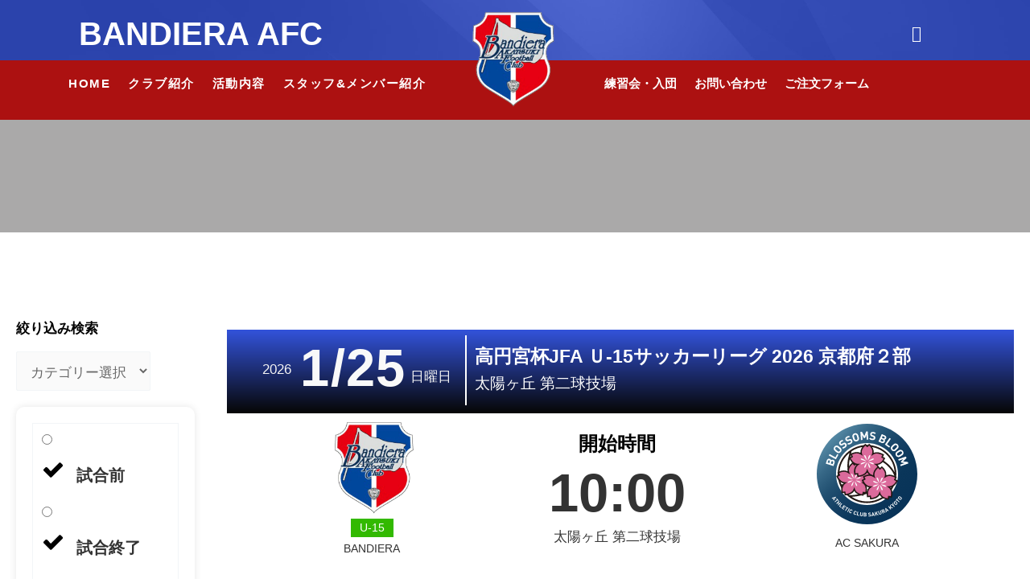

--- FILE ---
content_type: text/html; charset=UTF-8
request_url: https://bandiera-afc.com/match-result/%E8%87%AA%E5%8B%95%E4%B8%8B%E6%9B%B8%E3%81%8D-12/
body_size: 31666
content:
<!DOCTYPE html><html dir="ltr" lang="ja" prefix="og: https://ogp.me/ns#"><head><script data-no-optimize="1">var litespeed_docref=sessionStorage.getItem("litespeed_docref");litespeed_docref&&(Object.defineProperty(document,"referrer",{get:function(){return litespeed_docref}}),sessionStorage.removeItem("litespeed_docref"));</script> <meta charset="UTF-8"><meta name="viewport" content="width=device-width, initial-scale=1"><link rel="profile" href="https://gmpg.org/xfn/11"><title>自動下書き - 【公式】Bandiera 暁 Football Club-バンディエラアカツキフットボールクラブ</title><style id="litespeed-ccss">body,fieldset,h1,h2,h5,html,legend,li,p,ul{border:0;font-size:100%;font-style:inherit;font-weight:inherit;margin:0;outline:0;padding:0;vertical-align:baseline}html{-webkit-text-size-adjust:100%;-ms-text-size-adjust:100%}body{margin:0}main,nav{display:block}a{background-color:transparent}a,a:visited{text-decoration:none}img{border:0}input,select{color:inherit;font:inherit;margin:0}select{text-transform:none}input::-moz-focus-inner{border:0;padding:0}input{line-height:normal}input[type=radio]{box-sizing:border-box;padding:0}fieldset{border:1px solid var(--ast-border-color);margin:0;padding:.35em .625em .75em}legend{border:0;padding:0}fieldset legend{margin-bottom:1.5em;padding:0 .5em}.ast-container{max-width:100%}.ast-container{margin-left:auto;margin-right:auto;padding-left:20px;padding-right:20px}h1,h2,h5{clear:both}h1{color:#808285;font-size:2em;line-height:1.2}h2{color:#808285;font-size:1.7em;line-height:1.3}h5{color:#808285;line-height:1.6;font-size:1.2em}html{box-sizing:border-box}*,:after,:before{box-sizing:inherit}body{color:#808285;background:#fff;font-style:normal}ul{margin:0 0 1.5em 3em}ul{list-style:disc}i{font-style:italic}img{height:auto;max-width:100%}input,select{color:#808285;font-weight:400;font-size:100%;margin:0;vertical-align:baseline}input{line-height:normal}a{color:#4169e1}.screen-reader-text{border:0;clip:rect(1px,1px,1px,1px);height:1px;margin:-1px;overflow:hidden;padding:0;position:absolute;width:1px;word-wrap:normal!important}body{-webkit-font-smoothing:antialiased;-moz-osx-font-smoothing:grayscale}body:not(.logged-in){position:relative}#page{position:relative}a{text-decoration:none}img{vertical-align:middle}p{margin-bottom:1.75em}input,select{line-height:1}body{line-height:1.85714285714286}body{background-color:#fff}#page{display:block}#primary{width:100%}#primary{margin:4em 0}.hentry{margin:0 0 1.5em}body{overflow-x:hidden}select{color:#666;padding:.75em;height:auto;border-width:1px;border-style:solid;border-color:var(--ast-border-color);border-radius:2px;background:var(--ast-comment-inputs-background);box-shadow:none;box-sizing:border-box}:root{--ast-container-default-xlg-padding:3em;--ast-container-default-lg-padding:3em;--ast-container-default-slg-padding:2em;--ast-container-default-md-padding:3em;--ast-container-default-sm-padding:3em;--ast-container-default-xs-padding:2.4em;--ast-container-default-xxs-padding:1.8em;--ast-code-block-background:#eee;--ast-comment-inputs-background:#fafafa}html{font-size:106.25%}a{color:var(--ast-global-color-0)}body,input,select{font-family:'Roboto',sans-serif;font-weight:400;font-size:17px;font-size:1rem}p{margin-bottom:2.49em}h1,h2,h5{font-family:'Barlow Semi Condensed',sans-serif;font-weight:700}h1{font-size:29px;font-size:1.7058823529412rem;font-weight:700;font-family:'Barlow Semi Condensed',sans-serif;line-height:1.2em}h2{font-size:28px;font-size:1.6470588235294rem;font-weight:700;font-family:'Barlow Semi Condensed',sans-serif;line-height:1.2em}h5{font-size:20px;font-size:1.1764705882353rem;line-height:1.2em;font-weight:700;font-family:'Barlow Semi Condensed',sans-serif}body,h1,h2,h5{color:var(--ast-global-color-3)}.ast-page-builder-template .hentry{margin:0}.ast-page-builder-template .site-content>.ast-container{max-width:100%;padding:0}.ast-page-builder-template .site-content #primary{padding:0;margin:0}#page{display:flex;flex-direction:column;min-height:100vh}#page .site-content{flex-grow:1}.hentry{margin-bottom:2em}@media (max-width:921px){#primary{padding:1.5em 0;margin:0}}.elementor-widget-heading h1.elementor-heading-title{line-height:1.2em}.elementor-widget-heading h2.elementor-heading-title{line-height:1.2em}.elementor-widget-heading h5.elementor-heading-title{line-height:1.2em}@media (min-width:544px){.ast-container{max-width:100%}}@media (max-width:921px){body,input,select{font-size:17px;font-size:1rem}h1{font-size:40px}h2{font-size:32px}h5{font-size:17px;font-size:1rem}}@media (max-width:544px){body,input,select{font-size:17px;font-size:1rem}h1{font-size:32px}h2{font-size:25px}h5{font-size:15px;font-size:.88235294117647rem}}@media (max-width:544px){html{font-size:106.25%}}@media (min-width:922px){.ast-container{max-width:1390px}}@media (min-width:922px){.site-content .ast-container{display:flex}}@media (max-width:921px){.site-content .ast-container{flex-direction:column}}html body{--wp--custom--ast-default-block-top-padding:3em;--wp--custom--ast-default-block-right-padding:3em;--wp--custom--ast-default-block-bottom-padding:3em;--wp--custom--ast-default-block-left-padding:3em;--wp--custom--ast-container-width:1350px;--wp--custom--ast-content-width-size:1350px;--wp--custom--ast-wide-width-size:calc(1350px + var(--wp--custom--ast-default-block-left-padding) + var(--wp--custom--ast-default-block-right-padding))}@media (max-width:921px){html body{--wp--custom--ast-default-block-top-padding:3em;--wp--custom--ast-default-block-right-padding:2em;--wp--custom--ast-default-block-bottom-padding:3em;--wp--custom--ast-default-block-left-padding:2em}}@media (max-width:544px){html body{--wp--custom--ast-default-block-top-padding:3em;--wp--custom--ast-default-block-right-padding:1.5em;--wp--custom--ast-default-block-bottom-padding:3em;--wp--custom--ast-default-block-left-padding:1.5em}}:root{--ast-global-color-0:#de00b5;--ast-global-color-1:#3a3a3a;--ast-global-color-2:#3a3a3a;--ast-global-color-3:#4b4f58;--ast-global-color-4:#f5f5f5;--ast-global-color-5:#fff;--ast-global-color-6:#f2f5f7;--ast-global-color-7:#424242;--ast-global-color-8:#000}:root{--ast-border-color:var(--ast-global-color-6)}h1,h2,h5{color:var(--ast-global-color-2)}.ast-page-builder-template{background-color:var(--ast-global-color-5);background-image:none}@media (max-width:921px){.ast-page-builder-template{background-color:var(--ast-global-color-5);background-image:none}}@media (max-width:544px){.ast-page-builder-template{background-color:var(--ast-global-color-5);background-image:none}}:root{--e-global-color-astglobalcolor0:#de00b5;--e-global-color-astglobalcolor1:#3a3a3a;--e-global-color-astglobalcolor2:#3a3a3a;--e-global-color-astglobalcolor3:#4b4f58;--e-global-color-astglobalcolor4:#f5f5f5;--e-global-color-astglobalcolor5:#fff;--e-global-color-astglobalcolor6:#f2f5f7;--e-global-color-astglobalcolor7:#424242;--e-global-color-astglobalcolor8:#000}body:after{content:url(/202310/wp-content/plugins/instagram-feed-pro/img/sbi-sprite.png);display:none}ul{box-sizing:border-box}:root{--wp--preset--font-size--normal:16px;--wp--preset--font-size--huge:42px}.screen-reader-text{clip:rect(1px,1px,1px,1px);word-wrap:normal!important;border:0;-webkit-clip-path:inset(50%);clip-path:inset(50%);height:1px;margin:-1px;overflow:hidden;padding:0;position:absolute;width:1px}.jet-listing-dynamic-field{display:-webkit-box;display:-ms-flexbox;display:flex;-webkit-box-align:center;-ms-flex-align:center;align-items:center}.jet-listing-dynamic-field__content{display:block;max-width:100%}.jet-listing-dynamic-field__inline-wrap{display:-webkit-inline-box;display:-ms-inline-flexbox;display:inline-flex;-webkit-box-align:center;-ms-flex-align:center;align-items:center;max-width:100%}.jet-listing-dynamic-image{display:-webkit-box;display:-ms-flexbox;display:flex;-webkit-box-align:start;-ms-flex-align:start;align-items:flex-start}.jet-listing-dynamic-image>*{max-width:100%;-webkit-box-flex:0;-ms-flex:0 0 auto;flex:0 0 auto}.jet-listing-dynamic-image img{display:block}.jet-listing-grid__items{display:-webkit-box;display:-ms-flexbox;display:flex;-ms-flex-wrap:wrap;flex-wrap:wrap;margin:0 -10px;width:calc(100% + 20px)}.jet-listing-grid__items.grid-col-desk-1{--columns:1}@media (max-width:1024px){.jet-listing-grid__items.grid-col-tablet-1{--columns:1}}@media (max-width:767px){.jet-listing-grid__items.grid-col-mobile-1{--columns:1}}.jet-listing-grid__item{padding:10px;-webkit-box-sizing:border-box;box-sizing:border-box}.jet-listing-grid__items>.jet-listing-grid__item{max-width:calc(100%/var(--columns));-webkit-box-flex:0;-ms-flex:0 0 calc(100%/var(--columns));flex:0 0 calc(100%/var(--columns))}.elementor-widget.elementor-widget-jet-listing-grid{max-width:100%;-ms-flex-preferred-size:100%;flex-basis:100%}body{--wp--preset--color--black:#000;--wp--preset--color--cyan-bluish-gray:#abb8c3;--wp--preset--color--white:#fff;--wp--preset--color--pale-pink:#f78da7;--wp--preset--color--vivid-red:#cf2e2e;--wp--preset--color--luminous-vivid-orange:#ff6900;--wp--preset--color--luminous-vivid-amber:#fcb900;--wp--preset--color--light-green-cyan:#7bdcb5;--wp--preset--color--vivid-green-cyan:#00d084;--wp--preset--color--pale-cyan-blue:#8ed1fc;--wp--preset--color--vivid-cyan-blue:#0693e3;--wp--preset--color--vivid-purple:#9b51e0;--wp--preset--color--ast-global-color-0:var(--ast-global-color-0);--wp--preset--color--ast-global-color-1:var(--ast-global-color-1);--wp--preset--color--ast-global-color-2:var(--ast-global-color-2);--wp--preset--color--ast-global-color-3:var(--ast-global-color-3);--wp--preset--color--ast-global-color-4:var(--ast-global-color-4);--wp--preset--color--ast-global-color-5:var(--ast-global-color-5);--wp--preset--color--ast-global-color-6:var(--ast-global-color-6);--wp--preset--color--ast-global-color-7:var(--ast-global-color-7);--wp--preset--color--ast-global-color-8:var(--ast-global-color-8);--wp--preset--gradient--vivid-cyan-blue-to-vivid-purple:linear-gradient(135deg,rgba(6,147,227,1) 0%,#9b51e0 100%);--wp--preset--gradient--light-green-cyan-to-vivid-green-cyan:linear-gradient(135deg,#7adcb4 0%,#00d082 100%);--wp--preset--gradient--luminous-vivid-amber-to-luminous-vivid-orange:linear-gradient(135deg,rgba(252,185,0,1) 0%,rgba(255,105,0,1) 100%);--wp--preset--gradient--luminous-vivid-orange-to-vivid-red:linear-gradient(135deg,rgba(255,105,0,1) 0%,#cf2e2e 100%);--wp--preset--gradient--very-light-gray-to-cyan-bluish-gray:linear-gradient(135deg,#eee 0%,#a9b8c3 100%);--wp--preset--gradient--cool-to-warm-spectrum:linear-gradient(135deg,#4aeadc 0%,#9778d1 20%,#cf2aba 40%,#ee2c82 60%,#fb6962 80%,#fef84c 100%);--wp--preset--gradient--blush-light-purple:linear-gradient(135deg,#ffceec 0%,#9896f0 100%);--wp--preset--gradient--blush-bordeaux:linear-gradient(135deg,#fecda5 0%,#fe2d2d 50%,#6b003e 100%);--wp--preset--gradient--luminous-dusk:linear-gradient(135deg,#ffcb70 0%,#c751c0 50%,#4158d0 100%);--wp--preset--gradient--pale-ocean:linear-gradient(135deg,#fff5cb 0%,#b6e3d4 50%,#33a7b5 100%);--wp--preset--gradient--electric-grass:linear-gradient(135deg,#caf880 0%,#71ce7e 100%);--wp--preset--gradient--midnight:linear-gradient(135deg,#020381 0%,#2874fc 100%);--wp--preset--font-size--small:13px;--wp--preset--font-size--medium:20px;--wp--preset--font-size--large:36px;--wp--preset--font-size--x-large:42px;--wp--preset--spacing--20:.44rem;--wp--preset--spacing--30:.67rem;--wp--preset--spacing--40:1rem;--wp--preset--spacing--50:1.5rem;--wp--preset--spacing--60:2.25rem;--wp--preset--spacing--70:3.38rem;--wp--preset--spacing--80:5.06rem;--wp--preset--shadow--natural:6px 6px 9px rgba(0,0,0,.2);--wp--preset--shadow--deep:12px 12px 50px rgba(0,0,0,.4);--wp--preset--shadow--sharp:6px 6px 0px rgba(0,0,0,.2);--wp--preset--shadow--outlined:6px 6px 0px -3px rgba(255,255,255,1),6px 6px rgba(0,0,0,1);--wp--preset--shadow--crisp:6px 6px 0px rgba(0,0,0,1)}body{margin:0;--wp--style--global--content-size:var(--wp--custom--ast-content-width-size);--wp--style--global--wide-size:var(--wp--custom--ast-wide-width-size)}body{--wp--style--block-gap:24px}body{padding-top:0;padding-right:0;padding-bottom:0;padding-left:0}[class*=" eicon-"]{display:inline-block;font-family:eicons;font-size:inherit;font-weight:400;font-style:normal;font-variant:normal;line-height:1;text-rendering:auto;-webkit-font-smoothing:antialiased;-moz-osx-font-smoothing:grayscale}.eicon-menu-bar:before{content:"\e816"}.eicon-close:before{content:"\e87f"}.elementor-screen-only,.screen-reader-text{position:absolute;top:-10000em;width:1px;height:1px;margin:-1px;padding:0;overflow:hidden;clip:rect(0,0,0,0);border:0}.elementor *,.elementor :after,.elementor :before{box-sizing:border-box}.elementor a{box-shadow:none;text-decoration:none}.elementor img{height:auto;max-width:100%;border:none;border-radius:0;box-shadow:none}.elementor .elementor-background-overlay{height:100%;width:100%;top:0;left:0;position:absolute}.elementor-widget-wrap .elementor-element.elementor-widget__width-auto{max-width:100%}@media (max-width:1024px){.elementor-widget-wrap .elementor-element.elementor-widget-tablet__width-auto{max-width:100%}}@media (max-width:767px){.elementor-widget-wrap .elementor-element.elementor-widget-mobile__width-auto{max-width:100%}}.elementor-element{--flex-direction:initial;--flex-wrap:initial;--justify-content:initial;--align-items:initial;--align-content:initial;--gap:initial;--flex-basis:initial;--flex-grow:initial;--flex-shrink:initial;--order:initial;--align-self:initial;flex-basis:var(--flex-basis);flex-grow:var(--flex-grow);flex-shrink:var(--flex-shrink);order:var(--order);align-self:var(--align-self)}.elementor-invisible{visibility:hidden}:root{--page-title-display:block}.elementor-section{position:relative}.elementor-section .elementor-container{display:flex;margin-right:auto;margin-left:auto;position:relative}@media (max-width:1024px){.elementor-section .elementor-container{flex-wrap:wrap}}.elementor-section.elementor-section-boxed>.elementor-container{max-width:1140px}.elementor-section.elementor-section-items-middle>.elementor-container{align-items:center}.elementor-widget-wrap{position:relative;width:100%;flex-wrap:wrap;align-content:flex-start}.elementor:not(.elementor-bc-flex-widget) .elementor-widget-wrap{display:flex}.elementor-widget-wrap>.elementor-element{width:100%}.elementor-widget{position:relative}.elementor-widget:not(:last-child){margin-bottom:20px}.elementor-widget:not(:last-child).elementor-widget__width-auto{margin-bottom:0}.elementor-column{position:relative;min-height:1px;display:flex}.elementor-column-gap-default>.elementor-column>.elementor-element-populated{padding:10px}.elementor-inner-section .elementor-column-gap-no .elementor-element-populated{padding:0}@media (min-width:768px){.elementor-column.elementor-col-33{width:33.333%}.elementor-column.elementor-col-50{width:50%}.elementor-column.elementor-col-100{width:100%}}@media (max-width:767px){.elementor-column{width:100%}}.elementor-grid{display:grid;grid-column-gap:var(--grid-column-gap);grid-row-gap:var(--grid-row-gap)}.elementor-grid .elementor-grid-item{min-width:0}.elementor-grid-0 .elementor-grid{display:inline-block;width:100%;word-spacing:var(--grid-column-gap);margin-bottom:calc(-1*var(--grid-row-gap))}.elementor-grid-0 .elementor-grid .elementor-grid-item{display:inline-block;margin-bottom:var(--grid-row-gap);word-break:break-word}.elementor-icon{display:inline-block;line-height:1;color:#69727d;font-size:50px;text-align:center}.elementor-icon i{width:1em;height:1em;position:relative;display:block}.elementor-icon i:before{position:absolute;left:50%;transform:translateX(-50%)}.elementor-element{--swiper-theme-color:#000;--swiper-navigation-size:44px;--swiper-pagination-bullet-size:6px;--swiper-pagination-bullet-horizontal-gap:6px}@media (max-width:767px){.elementor .elementor-hidden-mobile{display:none}}@media (min-width:768px) and (max-width:1024px){.elementor .elementor-hidden-tablet{display:none}}@media (min-width:1025px) and (max-width:1200px){.elementor .elementor-hidden-tablet_extra{display:none}}@media (min-width:1201px) and (max-width:1920px){.elementor .elementor-hidden-laptop{display:none}}@media (min-width:1921px) and (max-width:99999px){.elementor .elementor-hidden-desktop{display:none}}.elementor-kit-2541{--e-global-color-primary:#020202;--e-global-color-secondary:#fff;--e-global-color-text:#3f3d3d;--e-global-color-accent:#ea072b;--e-global-color-b802e14:#060605;--e-global-color-a5923f4:#3353db;--e-global-color-a01b34f:#1d04a8;--e-global-typography-primary-font-family:"Barlow Semi Condensed";--e-global-typography-primary-font-weight:600;--e-global-typography-secondary-font-family:"Noto Sans JP";--e-global-typography-secondary-font-weight:400;--e-global-typography-text-font-family:"Noto Sans JP";--e-global-typography-text-font-weight:400;--e-global-typography-accent-font-family:"Noto Sans JP";--e-global-typography-accent-font-weight:500}.elementor-kit-2541 p{margin-bottom:9px}.elementor-kit-2541 a{font-family:"Barlow Semi Condensed",Sans-serif}.elementor-kit-2541 h1{font-family:"Barlow Semi Condensed",Sans-serif}.elementor-kit-2541 h2{font-family:"Barlow Semi Condensed",Sans-serif}.elementor-section.elementor-section-boxed>.elementor-container{max-width:1140px}.elementor-widget:not(:last-child){margin-block-end:20px}.elementor-element{--widgets-spacing:20px 20px}@media (max-width:1024px){.elementor-section.elementor-section-boxed>.elementor-container{max-width:1024px}}@media (max-width:767px){.elementor-section.elementor-section-boxed>.elementor-container{max-width:767px}}.elementor-location-header:before{content:"";display:table;clear:both}[data-elementor-type=popup]:not(.elementor-edit-area){display:none}body:after{content:url(/202310/wp-content/plugins/instagram-feed-pro/img/sbi-sprite.png);display:none}.elementor-widget-heading .elementor-heading-title{color:var(--e-global-color-primary);font-family:var(--e-global-typography-primary-font-family),Sans-serif;font-weight:var(--e-global-typography-primary-font-weight)}.elementor-widget-text-editor{color:var(--e-global-color-text);font-family:var(--e-global-typography-text-font-family),Sans-serif;font-weight:var(--e-global-typography-text-font-weight)}.elementor-widget-nav-menu .elementor-nav-menu .elementor-item{font-family:var(--e-global-typography-primary-font-family),Sans-serif;font-weight:var(--e-global-typography-primary-font-weight)}.elementor-widget-nav-menu .elementor-nav-menu--main .elementor-item{color:var(--e-global-color-text);fill:var(--e-global-color-text)}.elementor-widget-nav-menu .elementor-nav-menu--main:not(.e--pointer-framed) .elementor-item:before,.elementor-widget-nav-menu .elementor-nav-menu--main:not(.e--pointer-framed) .elementor-item:after{background-color:var(--e-global-color-accent)}.elementor-widget-nav-menu{--e-nav-menu-divider-color:var(--e-global-color-text)}.elementor-widget-nav-menu .elementor-nav-menu--dropdown .elementor-item{font-family:var(--e-global-typography-accent-font-family),Sans-serif;font-weight:var(--e-global-typography-accent-font-weight)}.elementor-9003 .elementor-element.elementor-element-cda68ca>.elementor-container{max-width:1500px}.elementor-9003 .elementor-element.elementor-element-cda68ca:not(.elementor-motion-effects-element-type-background){background-image:url("https://bandiera-afc.com/202310/wp-content/uploads/2023/10/elements-abstract-striped-backgrounds-L9UM9D-2016-06-09.jpg");background-position:center center;background-repeat:no-repeat;background-size:cover}.elementor-9003 .elementor-element.elementor-element-cda68ca>.elementor-background-overlay{background-color:transparent;background-image:linear-gradient(180deg,var(--e-global-color-a5923f4) 100%,#f2295b 98%);opacity:.77}.elementor-9003 .elementor-element.elementor-element-cda68ca{margin-top:0;margin-bottom:0;padding:2em 0 0;z-index:10}.elementor-9003 .elementor-element.elementor-element-0e49f71.elementor-column.elementor-element[data-element_type="column"]>.elementor-widget-wrap.elementor-element-populated{align-content:center;align-items:center}.elementor-9003 .elementor-element.elementor-element-a9ac56f .elementor-heading-title{color:#fff;font-size:40px;font-weight:800}.elementor-9003 .elementor-element.elementor-element-a9ac56f>.elementor-widget-container{margin:-12px 0 0}.elementor-9003 .elementor-element.elementor-element-dae4e6f img{width:54%}.elementor-9003 .elementor-element.elementor-element-dae4e6f>.elementor-widget-container{margin:-31px 0 -121px;padding:0}.elementor-9003 .elementor-element.elementor-element-dae4e6f{z-index:300}.elementor-9003 .elementor-element.elementor-element-c57ce24{--grid-template-columns:repeat(0,auto);--icon-size:20px;--grid-column-gap:5px;--grid-row-gap:0px}.elementor-9003 .elementor-element.elementor-element-c57ce24 .elementor-widget-container{text-align:right}.elementor-9003 .elementor-element.elementor-element-c57ce24 .elementor-social-icon{background-color:#FFFFFF00}.elementor-9003 .elementor-element.elementor-element-c57ce24 .elementor-social-icon i{color:#fff}.elementor-9003 .elementor-element.elementor-element-c57ce24>.elementor-widget-container{margin:0 0 -6px;padding:0}.elementor-9003 .elementor-element.elementor-element-6347aaa:not(.elementor-motion-effects-element-type-background){background-color:#ac1111}.elementor-9003 .elementor-element.elementor-element-6347aaa{margin-top:0;margin-bottom:0;padding:0;z-index:8}.elementor-9003 .elementor-element.elementor-element-60cf973>.elementor-element-populated{padding:0 150px 0 0}.elementor-9003 .elementor-element.elementor-element-6a20bb5 .elementor-menu-toggle{margin:0 auto;background-color:rgba(203,38,38,0)}.elementor-9003 .elementor-element.elementor-element-6a20bb5 .elementor-nav-menu .elementor-item{font-family:"Noto Sans JP",Sans-serif;font-size:18px;font-weight:700;text-transform:uppercase;font-style:normal;letter-spacing:1.5px;word-spacing:0px}.elementor-9003 .elementor-element.elementor-element-6a20bb5 .elementor-nav-menu--main .elementor-item{color:#fff;fill:#fff;padding-left:20px;padding-right:20px;padding-top:35px;padding-bottom:35px}.elementor-9003 .elementor-element.elementor-element-6a20bb5 .elementor-nav-menu--main:not(.e--pointer-framed) .elementor-item:before,.elementor-9003 .elementor-element.elementor-element-6a20bb5 .elementor-nav-menu--main:not(.e--pointer-framed) .elementor-item:after{background-color:#5079ff}.elementor-9003 .elementor-element.elementor-element-6a20bb5 .e--pointer-underline .elementor-item:after{height:7px}.elementor-9003 .elementor-element.elementor-element-6a20bb5 .elementor-nav-menu--dropdown a,.elementor-9003 .elementor-element.elementor-element-6a20bb5 .elementor-menu-toggle{color:#fff}.elementor-9003 .elementor-element.elementor-element-6a20bb5 .elementor-nav-menu--dropdown{background-color:#11121e}.elementor-9003 .elementor-element.elementor-element-6a20bb5 .elementor-nav-menu--dropdown .elementor-item{font-family:"Hind",Sans-serif;font-size:16px;font-weight:600}.elementor-9003 .elementor-element.elementor-element-6a20bb5 .elementor-nav-menu--dropdown a{padding-left:45px;padding-right:45px;padding-top:8px;padding-bottom:8px}.elementor-9003 .elementor-element.elementor-element-6a20bb5 div.elementor-menu-toggle{color:#fff}.elementor-9003 .elementor-element.elementor-element-6a20bb5>.elementor-widget-container{margin:-16px 0 0;padding:0}.elementor-9003 .elementor-element.elementor-element-9f70bd9>.elementor-element-populated{padding:0 0 0 150px}.elementor-9003 .elementor-element.elementor-element-c5829c5 .elementor-menu-toggle{margin:0 auto;background-color:rgba(203,38,38,0)}.elementor-9003 .elementor-element.elementor-element-c5829c5 .elementor-nav-menu .elementor-item{font-family:"Noto Sans JP",Sans-serif;font-size:18px;font-weight:700;text-transform:uppercase;font-style:normal}.elementor-9003 .elementor-element.elementor-element-c5829c5 .elementor-nav-menu--main .elementor-item{color:#fff;fill:#fff;padding-left:39px;padding-right:39px;padding-top:35px;padding-bottom:35px}.elementor-9003 .elementor-element.elementor-element-c5829c5 .elementor-nav-menu--main:not(.e--pointer-framed) .elementor-item:before,.elementor-9003 .elementor-element.elementor-element-c5829c5 .elementor-nav-menu--main:not(.e--pointer-framed) .elementor-item:after{background-color:#5079ff}.elementor-9003 .elementor-element.elementor-element-c5829c5 .e--pointer-underline .elementor-item:after{height:7px}.elementor-9003 .elementor-element.elementor-element-c5829c5 .elementor-nav-menu--dropdown a,.elementor-9003 .elementor-element.elementor-element-c5829c5 .elementor-menu-toggle{color:#fff}.elementor-9003 .elementor-element.elementor-element-c5829c5 .elementor-nav-menu--dropdown{background-color:#11121e}.elementor-9003 .elementor-element.elementor-element-c5829c5 .elementor-nav-menu--dropdown .elementor-item{font-family:"Hind",Sans-serif;font-size:16px;font-weight:600}.elementor-9003 .elementor-element.elementor-element-c5829c5 .elementor-nav-menu--dropdown a{padding-left:45px;padding-right:45px;padding-top:8px;padding-bottom:8px}.elementor-9003 .elementor-element.elementor-element-c5829c5 div.elementor-menu-toggle{color:#fff}.elementor-9003 .elementor-element.elementor-element-c5829c5>.elementor-widget-container{margin:-16px 0 0;padding:0}.elementor-9003 .elementor-element.elementor-element-5522f69:not(.elementor-motion-effects-element-type-background){background-color:#05011b}.elementor-9003 .elementor-element.elementor-element-5522f69>.elementor-background-overlay{background-color:#3353db;opacity:.5}.elementor-9003 .elementor-element.elementor-element-5522f69{border-style:none}.elementor-9003 .elementor-element.elementor-element-95d859a{--grid-template-columns:repeat(0,auto);--icon-size:20px;--grid-column-gap:5px;--grid-row-gap:0px}.elementor-9003 .elementor-element.elementor-element-95d859a .elementor-widget-container{text-align:right}.elementor-9003 .elementor-element.elementor-element-95d859a .elementor-social-icon{background-color:#FEFEFF00}.elementor-9003 .elementor-element.elementor-element-95d859a .elementor-social-icon i{color:#fff}.elementor-9003 .elementor-element.elementor-element-95d859a>.elementor-widget-container{margin:0 0 -6px;padding:0}.elementor-9003 .elementor-element.elementor-element-5cf8c99 .elementor-heading-title{color:#fdfdfd}.elementor-9003 .elementor-element.elementor-element-c64f4a8 .elementor-menu-toggle{margin-left:auto;border-radius:0}.elementor-9003 .elementor-element.elementor-element-c64f4a8 .elementor-nav-menu .elementor-item{font-family:"Hind",Sans-serif;font-size:18px;font-weight:700;text-transform:uppercase;font-style:normal}.elementor-9003 .elementor-element.elementor-element-c64f4a8 .elementor-nav-menu--main .elementor-item{color:#fff;fill:#fff;padding-left:40px;padding-right:40px;padding-top:35px;padding-bottom:35px}.elementor-9003 .elementor-element.elementor-element-c64f4a8 .elementor-nav-menu--main:not(.e--pointer-framed) .elementor-item:before,.elementor-9003 .elementor-element.elementor-element-c64f4a8 .elementor-nav-menu--main:not(.e--pointer-framed) .elementor-item:after{background-color:#5079ff}.elementor-9003 .elementor-element.elementor-element-c64f4a8 .e--pointer-underline .elementor-item:after{height:7px}.elementor-9003 .elementor-element.elementor-element-c64f4a8 .elementor-nav-menu--dropdown a,.elementor-9003 .elementor-element.elementor-element-c64f4a8 .elementor-menu-toggle{color:#fff}.elementor-9003 .elementor-element.elementor-element-c64f4a8 .elementor-nav-menu--dropdown{background-color:#11121e}.elementor-9003 .elementor-element.elementor-element-c64f4a8 .elementor-nav-menu--dropdown .elementor-item{font-family:"Hind",Sans-serif;font-size:16px;font-weight:600}.elementor-9003 .elementor-element.elementor-element-c64f4a8 .elementor-nav-menu--dropdown a{padding-left:30px;padding-right:30px;padding-top:15px;padding-bottom:15px}.elementor-9003 .elementor-element.elementor-element-c64f4a8 div.elementor-menu-toggle{color:#fff}.elementor-9003 .elementor-element.elementor-element-c64f4a8{--nav-menu-icon-size:28px}.elementor-9003 .elementor-element.elementor-element-c64f4a8>.elementor-widget-container{margin:0;padding:0}@media (max-width:1920px){.elementor-9003 .elementor-element.elementor-element-cda68ca>.elementor-container{max-width:1085px}.elementor-9003 .elementor-element.elementor-element-cda68ca{margin-top:-13px;margin-bottom:0}.elementor-9003 .elementor-element.elementor-element-dae4e6f img{width:124px}.elementor-9003 .elementor-element.elementor-element-dae4e6f>.elementor-widget-container{margin:-22px 0 -206px}.elementor-9003 .elementor-element.elementor-element-6347aaa{margin-top:0;margin-bottom:-3em;padding:0}.elementor-9003 .elementor-element.elementor-element-60cf973>.elementor-element-populated{padding:0 100px 0 0}.elementor-9003 .elementor-element.elementor-element-6a20bb5 .elementor-nav-menu .elementor-item{font-size:15px}.elementor-9003 .elementor-element.elementor-element-6a20bb5 .elementor-nav-menu--main .elementor-item{padding-left:11px;padding-right:11px}.elementor-9003 .elementor-element.elementor-element-9f70bd9>.elementor-element-populated{padding:0 0 0 100px}.elementor-9003 .elementor-element.elementor-element-c5829c5 .elementor-nav-menu .elementor-item{font-size:15px}.elementor-9003 .elementor-element.elementor-element-c5829c5 .elementor-nav-menu--main .elementor-item{padding-left:11px;padding-right:11px}}@media (max-width:1200px){.elementor-9003 .elementor-element.elementor-element-a9ac56f .elementor-heading-title{font-size:32px}.elementor-9003 .elementor-element.elementor-element-60cf973>.elementor-element-populated{padding:0 100px 0 0}.elementor-9003 .elementor-element.elementor-element-6a20bb5 .elementor-nav-menu .elementor-item{font-size:13px;letter-spacing:.3px}.elementor-9003 .elementor-element.elementor-element-6a20bb5 .elementor-nav-menu--main .elementor-item{padding-left:12px;padding-right:12px;padding-top:10px;padding-bottom:10px}.elementor-9003 .elementor-element.elementor-element-9f70bd9>.elementor-element-populated{padding:0 0 0 100px}.elementor-9003 .elementor-element.elementor-element-c5829c5 .elementor-nav-menu .elementor-item{font-size:13px;letter-spacing:.3px}.elementor-9003 .elementor-element.elementor-element-c5829c5 .elementor-nav-menu--main .elementor-item{padding-left:16px;padding-right:16px;padding-top:10px;padding-bottom:10px}}@media (max-width:1024px){.elementor-9003 .elementor-element.elementor-element-5522f69{margin-top:0;margin-bottom:0}.elementor-9003 .elementor-element.elementor-element-3531037{text-align:left;z-index:50}.elementor-9003 .elementor-element.elementor-element-3531037 img{width:39%}.elementor-9003 .elementor-element.elementor-element-3531037>.elementor-widget-container{margin:0 0 -74px;padding:0 0 0 24px}.elementor-9003 .elementor-element.elementor-element-c64f4a8 .elementor-nav-menu__container.elementor-nav-menu--dropdown{margin-top:60px!important}}@media (max-width:767px){.elementor-9003 .elementor-element.elementor-element-dae4e6f{text-align:center}.elementor-9003 .elementor-element.elementor-element-5522f69:not(.elementor-motion-effects-element-type-background){background-image:url("https://bandiera-afc.com/202310/wp-content/uploads/2022/10/elements-abstract-striped-backgrounds-L9UM9D-2016-06-09.jpg");background-position:center center;background-repeat:no-repeat;background-size:879px auto}.elementor-9003 .elementor-element.elementor-element-5522f69{margin-top:0;margin-bottom:8px;padding:0 0 31px;z-index:99}.elementor-9003 .elementor-element.elementor-element-59cbcfc{width:37%}.elementor-9003 .elementor-element.elementor-element-59cbcfc>.elementor-element-populated{margin:5px 0 -20px;--e-column-margin-right:0px;--e-column-margin-left:0px;padding:0}.elementor-9003 .elementor-element.elementor-element-f70b4fe>.elementor-element-populated{margin:0;--e-column-margin-right:0px;--e-column-margin-left:0px;padding:10px 0 5px}.elementor-9003 .elementor-element.elementor-element-95d859a .elementor-widget-container{text-align:left}.elementor-9003 .elementor-element.elementor-element-95d859a{--icon-size:17px}.elementor-9003 .elementor-element.elementor-element-95d859a>.elementor-widget-container{margin:-13px 0 -28px}.elementor-9003 .elementor-element.elementor-element-96f0536>.elementor-element-populated{padding:9px 0 0 3px}.elementor-9003 .elementor-element.elementor-element-5cf8c99 .elementor-heading-title{font-size:20px}.elementor-9003 .elementor-element.elementor-element-5cf8c99>.elementor-widget-container{margin:0;padding:5px 0 1px 3px}.elementor-9003 .elementor-element.elementor-element-77033ed{width:26%}.elementor-9003 .elementor-element.elementor-element-77033ed.elementor-column>.elementor-widget-wrap{justify-content:center}.elementor-9003 .elementor-element.elementor-element-77033ed>.elementor-element-populated{margin:0 0 -31px;--e-column-margin-right:0px;--e-column-margin-left:0px;padding:8px 0 0}.elementor-9003 .elementor-element.elementor-element-3531037{text-align:center;z-index:10}.elementor-9003 .elementor-element.elementor-element-3531037 img{width:66%}.elementor-9003 .elementor-element.elementor-element-3531037>.elementor-widget-container{margin:5px 0 -24px;padding:0}.elementor-9003 .elementor-element.elementor-element-3c4b31e{width:33%}.elementor-9003 .elementor-element.elementor-element-3c4b31e.elementor-column.elementor-element[data-element_type="column"]>.elementor-widget-wrap.elementor-element-populated{align-content:flex-end;align-items:flex-end}.elementor-9003 .elementor-element.elementor-element-3c4b31e.elementor-column>.elementor-widget-wrap{justify-content:flex-end}.elementor-9003 .elementor-element.elementor-element-3c4b31e>.elementor-element-populated{margin:22px 0 -14px;--e-column-margin-right:0px;--e-column-margin-left:0px;padding:0}.elementor-9003 .elementor-element.elementor-element-c64f4a8 .elementor-nav-menu--main .elementor-item{padding-left:37px;padding-right:37px;padding-top:33px;padding-bottom:33px}.elementor-9003 .elementor-element.elementor-element-c64f4a8 .elementor-nav-menu--dropdown a{padding-left:24px;padding-right:24px;padding-top:15px;padding-bottom:15px}.elementor-9003 .elementor-element.elementor-element-c64f4a8 .elementor-nav-menu__container.elementor-nav-menu--dropdown{margin-top:0!important}.elementor-9003 .elementor-element.elementor-element-c64f4a8>.elementor-widget-container{margin:0 0 -14px;padding:0 3px 0 0}.elementor-9003 .elementor-element.elementor-element-c64f4a8{z-index:3}}@media (min-width:768px){.elementor-9003 .elementor-element.elementor-element-0e49f71{width:38.7%}.elementor-9003 .elementor-element.elementor-element-0636f06{width:21.732%}.elementor-9003 .elementor-element.elementor-element-244f7f3{width:39.201%}}@media (min-width:1921px){.elementor-9003 .elementor-element.elementor-element-cda68ca:not(.elementor-motion-effects-element-type-background){background-attachment:scroll}}.elementor-725 .elementor-element.elementor-element-7e521c7 .elementor-menu-toggle{margin:0 auto}.elementor-725 .elementor-element.elementor-element-7e521c7 .elementor-nav-menu .elementor-item{font-size:16px}a{color:#fff}a{color:#fff}.elementor-5676 .elementor-element.elementor-element-a43eec5>.elementor-container{max-width:1300px}.elementor-5676 .elementor-element.elementor-element-a43eec5:not(.elementor-motion-effects-element-type-background){background-color:#aaa9a9}.elementor-5676 .elementor-element.elementor-element-a43eec5>.elementor-background-overlay{opacity:.65}.elementor-5676 .elementor-element.elementor-element-a43eec5{margin-top:0;margin-bottom:0;padding:2em 0 4em}.elementor-5676 .elementor-element.elementor-element-30f120e>.elementor-element-populated{margin:0;--e-column-margin-right:0%;--e-column-margin-left:0%}.elementor-5676 .elementor-element.elementor-element-a3b03f4>.elementor-container{max-width:1600px}.elementor-5676 .elementor-element.elementor-element-a3b03f4{overflow:hidden;margin-top:0;margin-bottom:0;padding:0}.elementor-5676 .elementor-element.elementor-element-67dd3ba>.elementor-element-populated{margin:0;--e-column-margin-right:0px;--e-column-margin-left:0px;padding:0}.elementor-5676 .elementor-element.elementor-element-6c3df6d{text-align:center}.elementor-5676 .elementor-element.elementor-element-6c3df6d .elementor-heading-title{color:#fff;font-size:60px}.elementor-5676 .elementor-element.elementor-element-6c3df6d>.elementor-widget-container{margin:0;padding:0}.elementor-5676 .elementor-element.elementor-element-e57212b>.elementor-container{max-width:1350px}.elementor-5676 .elementor-element.elementor-element-e57212b{margin-top:91px;margin-bottom:91px}.elementor-5676 .elementor-element.elementor-element-fc66676>.elementor-element-populated{border-style:none;margin:0;--e-column-margin-right:0px;--e-column-margin-left:0px;padding:20px}.elementor-5676 .elementor-element.elementor-element-e711144 .elementor-heading-title{font-weight:700}.elementor-5676 .elementor-element.elementor-element-1894190 .jet-smart-filters-select.jet-filter{display:block}.elementor-5676 .elementor-element.elementor-element-1894190 .jet-smart-filters-select.jet-filter .jet-select{max-width:100%;flex-basis:100%}.elementor-5676 .elementor-element.elementor-element-d7b0862 .jet-radio-list__row{display:block;margin-right:calc(0px/2);margin-left:calc(0px/2)}.elementor-5676 .elementor-element.elementor-element-d7b0862 .jet-radio-list-wrapper{margin-left:calc(0px/2);margin-right:calc(0px/2)}.elementor-5676 .elementor-element.elementor-element-d7b0862 .jet-radio-list__row:not(:last-child){margin-bottom:2px}.elementor-5676 .elementor-element.elementor-element-d7b0862 .jet-radio-list__label{font-size:20px;font-weight:700;line-height:57px}.elementor-5676 .elementor-element.elementor-element-d7b0862 .jet-radio-list__decorator{width:31px;height:31px;min-width:31px;min-height:31px;margin-top:15px;margin-right:11px}.elementor-5676 .elementor-element.elementor-element-d7b0862 .jet-radio-list__checked-icon{font-size:16px;color:#17238d}.elementor-5676 .elementor-element.elementor-element-46e284e .jet-date-period__datepicker-button{font-weight:700;border-style:solid}.elementor-5676 .elementor-element.elementor-element-46e284e .jet-date-period__wrapper{justify-content:flex-start}.elementor-5676 .elementor-element.elementor-element-46e284e .jet-date-period__prev{margin-right:5px}.elementor-5676 .elementor-element.elementor-element-3e55052>.elementor-element-populated{padding:20px}.elementor-5676 .elementor-element.elementor-element-7ba69e4>.elementor-widget-container>.jet-listing-grid>.jet-listing-grid__items{--columns:1}.elementor-5676 .elementor-element.elementor-element-7ba69e4>.elementor-widget-container{margin:0}@media (min-width:768px){.elementor-5676 .elementor-element.elementor-element-fc66676{width:20.449%}.elementor-5676 .elementor-element.elementor-element-3e55052{width:79.551%}}@media (max-width:1920px){.elementor-5676 .elementor-element.elementor-element-a43eec5{margin-top:-3em;margin-bottom:0;padding:8em 1em 2em}}@media (max-width:1200px){.elementor-5676 .elementor-element.elementor-element-a43eec5{padding:7em 1em 2em}.elementor-5676 .elementor-element.elementor-element-6c3df6d .elementor-heading-title{font-size:45px}.elementor-5676 .elementor-element.elementor-element-d7b0862 .jet-radio-list__label{font-size:17px}.elementor-5676 .elementor-element.elementor-element-46e284e .jet-date-period__datepicker-button{font-size:16px}}@media (max-width:1024px){.elementor-5676 .elementor-element.elementor-element-a43eec5{padding:4em 1em 3em}.elementor-5676 .elementor-element.elementor-element-30f120e>.elementor-element-populated{margin:0;--e-column-margin-right:0%;--e-column-margin-left:0%}.elementor-5676 .elementor-element.elementor-element-d7b0862 .jet-radio-list__label{font-size:17px}.elementor-5676 .elementor-element.elementor-element-46e284e .jet-date-period__datepicker-button{font-size:16px}}@media (max-width:767px){.elementor-5676 .elementor-element.elementor-element-a43eec5{margin-top:-7px;margin-bottom:0;padding:1em}.elementor-5676 .elementor-element.elementor-element-30f120e>.elementor-element-populated{margin:0;--e-column-margin-right:0%;--e-column-margin-left:0%}.elementor-5676 .elementor-element.elementor-element-6c3df6d .elementor-heading-title{font-size:25px}.elementor-5676 .elementor-element.elementor-element-6c3df6d>.elementor-widget-container{margin:16px 0 0}.elementor-5676 .elementor-element.elementor-element-e57212b{margin-top:0;margin-bottom:0}.elementor-5676 .elementor-element.elementor-element-e711144 .elementor-heading-title{font-size:17px}.elementor-5676 .elementor-element.elementor-element-1894190 .jet-select__control{font-size:14px}.elementor-5676 .elementor-element.elementor-element-d7b0862 .jet-radio-list__row{display:inline-block;margin-right:calc(30px/2);margin-left:calc(30px/2)}.elementor-5676 .elementor-element.elementor-element-d7b0862 .jet-radio-list-wrapper{margin-left:calc(-30px/2);margin-right:calc(-30px/2);text-align:left}.elementor-5676 .elementor-element.elementor-element-d7b0862 .jet-radio-list__row:not(:last-child){margin-bottom:0}.elementor-5676 .elementor-element.elementor-element-d7b0862 .jet-radio-list__label{font-size:12px}.elementor-5676 .elementor-element.elementor-element-d7b0862>.elementor-widget-container{margin:-23px 0 6px}.elementor-5676 .elementor-element.elementor-element-46e284e .jet-date-period__datepicker-button{font-size:14px;border-width:0 0 2px}.elementor-5676 .elementor-element.elementor-element-46e284e .jet-date-period__wrapper{justify-content:flex-start}.elementor-5676 .elementor-element.elementor-element-3e55052>.elementor-element-populated{margin:-9px 0 0;--e-column-margin-right:0px;--e-column-margin-left:0px;padding:0 10px 10px}.elementor-5676 .elementor-element.elementor-element-7ba69e4>.elementor-widget-container{margin:0;padding:0}}.elementor-412 .elementor-element.elementor-element-496bec68{margin-top:5em;margin-bottom:8em;padding:0 3em 3em}.elementor-412 .elementor-element.elementor-element-2b1d898{--spacer-size:17px}.elementor-412 .elementor-element.elementor-element-78418c6 img{width:34%}.elementor-412 .elementor-element.elementor-element-41ebd8b1{text-align:center;color:#000;font-size:16px}.elementor-412 .elementor-element.elementor-element-3b293b8c .elementor-nav-menu--dropdown a{color:#7f7676}.elementor-412 .elementor-element.elementor-element-3b293b8c .elementor-nav-menu--dropdown{background-color:#02010100}.elementor-412 .elementor-element.elementor-element-3b293b8c .elementor-nav-menu--dropdown .elementor-item{font-size:18px;font-weight:500}.elementor-412 .elementor-element.elementor-element-3b293b8c .elementor-nav-menu--dropdown a{padding-left:0;padding-right:0;padding-top:10px;padding-bottom:10px}.elementor-412 .elementor-element.elementor-element-3b293b8c .elementor-nav-menu--dropdown li:not(:last-child){border-style:dashed;border-bottom-width:1px}.elementor-412 .elementor-element.elementor-element-20eee8d2{text-align:center}@media (max-width:1024px){.elementor-412 .elementor-element.elementor-element-3b293b8c .elementor-nav-menu--dropdown .elementor-item{font-size:16px}}@media (max-width:767px){.elementor-412 .elementor-element.elementor-element-496bec68>.elementor-container{max-width:500px}.elementor-412 .elementor-element.elementor-element-496bec68{margin-top:5em;margin-bottom:5em;padding:1em}.elementor-412 .elementor-element.elementor-element-41ebd8b1{font-size:14px}.elementor-412 .elementor-element.elementor-element-3b293b8c .elementor-nav-menu--dropdown .elementor-item{font-size:15px}}.fa,.fab{-moz-osx-font-smoothing:grayscale;-webkit-font-smoothing:antialiased;display:inline-block;font-style:normal;font-variant:normal;text-rendering:auto;line-height:1}.fa-check:before{content:"\f00c"}.fa-chevron-left:before{content:"\f053"}.fa-instagram:before{content:"\f16d"}.fab{font-family:"Font Awesome 5 Brands";font-weight:400}.fa{font-family:"Font Awesome 5 Free";font-weight:900}@media (max-width:767px) .elementor-126 .elementor-element.elementor-element-8720114 .eael-advance-tabs .eael-tabs-nav>ul li{font-size:13px;padding:18px 0 21px;margin:0}body{overflow-x:hidden!important}body{overflow-x:hidden!important}html{overflow-x:hidden;overflow-y:scroll;-webkit-overflow-scrolling:touch}a{color:blue}@media only screen and (max-width:900px) .attachments-browser .media-toolbar{height:130px}.elementor-heading-title{padding:0;margin:0;line-height:1}.elementor-widget-heading .elementor-heading-title[class*=elementor-size-]>a{color:inherit;font-size:inherit;line-height:inherit}.elementor-widget-image{text-align:center}.elementor-widget-image a{display:inline-block}.elementor-widget-image img{vertical-align:middle;display:inline-block}.elementor-widget-social-icons.elementor-grid-0 .elementor-widget-container{line-height:1;font-size:0}.elementor-widget-social-icons .elementor-grid{grid-column-gap:var(--grid-column-gap,5px);grid-row-gap:var(--grid-row-gap,5px);grid-template-columns:var(--grid-template-columns);justify-content:var(--justify-content,center);justify-items:var(--justify-content,center)}.elementor-icon.elementor-social-icon{font-size:var(--icon-size,25px);line-height:var(--icon-size,25px);width:calc(var(--icon-size,25px) + (2*var(--icon-padding,.5em)));height:calc(var(--icon-size,25px) + (2*var(--icon-padding,.5em)))}.elementor-social-icon{--e-social-icon-icon-color:#fff;display:inline-flex;background-color:#69727d;align-items:center;justify-content:center;text-align:center}.elementor-social-icon i{color:var(--e-social-icon-icon-color)}.elementor-social-icon:last-child{margin:0}.elementor-social-icon-instagram{background-color:#262626}.elementor-shape-rounded .elementor-icon.elementor-social-icon{border-radius:10%}.elementor-item:after,.elementor-item:before{display:block;position:absolute}.elementor-item:not(:hover):not(:focus):not(.elementor-item-active):not(.highlighted):after,.elementor-item:not(:hover):not(:focus):not(.elementor-item-active):not(.highlighted):before{opacity:0}.e--pointer-underline .elementor-item:after,.e--pointer-underline .elementor-item:before{height:3px;width:100%;left:0;background-color:#3f444b;z-index:2}.e--pointer-underline .elementor-item:after{content:"";bottom:0}.elementor-nav-menu--main .elementor-nav-menu a{padding:13px 20px}.elementor-nav-menu--layout-horizontal{display:flex}.elementor-nav-menu--layout-horizontal .elementor-nav-menu{display:flex;flex-wrap:wrap}.elementor-nav-menu--layout-horizontal .elementor-nav-menu a{white-space:nowrap;flex-grow:1}.elementor-nav-menu--layout-horizontal .elementor-nav-menu>li{display:flex}.elementor-nav-menu--layout-horizontal .elementor-nav-menu>li:not(:first-child)>a{-webkit-margin-start:var(--e-nav-menu-horizontal-menu-item-margin);margin-inline-start:var(--e-nav-menu-horizontal-menu-item-margin)}.elementor-nav-menu--layout-horizontal .elementor-nav-menu>li:not(:last-child)>a{-webkit-margin-end:var(--e-nav-menu-horizontal-menu-item-margin);margin-inline-end:var(--e-nav-menu-horizontal-menu-item-margin)}.elementor-nav-menu--layout-horizontal .elementor-nav-menu>li:not(:last-child):after{content:var(--e-nav-menu-divider-content,none);height:var(--e-nav-menu-divider-height,35%);border-left:var(--e-nav-menu-divider-width,2px) var(--e-nav-menu-divider-style,solid) var(--e-nav-menu-divider-color,#000);border-bottom-color:var(--e-nav-menu-divider-color,#000);border-right-color:var(--e-nav-menu-divider-color,#000);border-top-color:var(--e-nav-menu-divider-color,#000);align-self:center}.elementor-nav-menu__align-right .elementor-nav-menu{margin-left:auto;justify-content:flex-end}.elementor-nav-menu__align-left .elementor-nav-menu{margin-right:auto;justify-content:flex-start}.elementor-widget-nav-menu .elementor-widget-container{display:flex;flex-direction:column}.elementor-nav-menu{position:relative;z-index:2}.elementor-nav-menu:after{content:" ";display:block;height:0;font:0/0 serif;clear:both;visibility:hidden;overflow:hidden}.elementor-nav-menu,.elementor-nav-menu li{display:block;list-style:none;margin:0;padding:0;line-height:normal}.elementor-nav-menu a,.elementor-nav-menu li{position:relative}.elementor-nav-menu li{border-width:0}.elementor-nav-menu a{display:flex;align-items:center}.elementor-nav-menu a{padding:10px 20px;line-height:20px}.elementor-menu-toggle{display:flex;align-items:center;justify-content:center;font-size:var(--nav-menu-icon-size,22px);padding:.25em;border:0 solid;border-radius:3px;background-color:rgba(0,0,0,.05);color:#33373d}.elementor-menu-toggle:not(.elementor-active) .elementor-menu-toggle__icon--close{display:none}.elementor-nav-menu--dropdown{background-color:#fff;font-size:13px}.elementor-nav-menu--dropdown.elementor-nav-menu__container{margin-top:10px;transform-origin:top;overflow-y:auto;overflow-x:hidden}.elementor-nav-menu--dropdown a{color:#33373d}.elementor-nav-menu--toggle{--menu-height:100vh}.elementor-nav-menu--toggle .elementor-menu-toggle:not(.elementor-active)+.elementor-nav-menu__container{transform:scaleY(0);max-height:0;overflow:hidden}.elementor-nav-menu--stretch .elementor-nav-menu__container.elementor-nav-menu--dropdown{position:absolute;z-index:9997}@media (max-width:767px){.elementor-nav-menu--dropdown-mobile .elementor-nav-menu--main{display:none}}@media (min-width:768px){.elementor-nav-menu--dropdown-mobile .elementor-menu-toggle,.elementor-nav-menu--dropdown-mobile .elementor-nav-menu--dropdown{display:none}.elementor-nav-menu--dropdown-mobile nav.elementor-nav-menu--dropdown.elementor-nav-menu__container{overflow-y:hidden}}@media (max-width:1024px){.elementor-nav-menu--dropdown-tablet .elementor-nav-menu--main{display:none}}@media (min-width:1025px){.elementor-nav-menu--dropdown-tablet .elementor-menu-toggle,.elementor-nav-menu--dropdown-tablet .elementor-nav-menu--dropdown{display:none}.elementor-nav-menu--dropdown-tablet nav.elementor-nav-menu--dropdown.elementor-nav-menu__container{overflow-y:hidden}}.elementor-column .elementor-spacer-inner{height:var(--spacer-size)}.elementor-5671 .elementor-element.elementor-element-bda43ba>.elementor-container{min-height:84px}.elementor-5671 .elementor-element.elementor-element-bda43ba:not(.elementor-motion-effects-element-type-background){background-color:transparent;background-image:linear-gradient(180deg,var(--e-global-color-a5923f4) 0%,var(--e-global-color-b802e14) 100%)}.elementor-5671 .elementor-element.elementor-element-bda43ba{margin-top:0;margin-bottom:0;padding:5px 0 12px}.elementor-5671 .elementor-element.elementor-element-85c93bc.elementor-column.elementor-element[data-element_type="column"]>.elementor-widget-wrap.elementor-element-populated{align-content:center;align-items:center}.elementor-5671 .elementor-element.elementor-element-85c93bc.elementor-column>.elementor-widget-wrap{justify-content:flex-start}.elementor-5671 .elementor-element.elementor-element-85c93bc>.elementor-element-populated{margin:-14px 0 -12px;--e-column-margin-right:0px;--e-column-margin-left:0px}.elementor-5671 .elementor-element.elementor-element-6c54eaf.elementor-column.elementor-element[data-element_type="column"]>.elementor-widget-wrap.elementor-element-populated{align-content:center;align-items:center}.elementor-5671 .elementor-element.elementor-element-6c54eaf.elementor-column>.elementor-widget-wrap{justify-content:flex-end}.elementor-5671 .elementor-element.elementor-element-6c54eaf>.elementor-element-populated{border-style:none;margin:0;--e-column-margin-right:0px;--e-column-margin-left:0px;padding:0}.elementor-5671 .elementor-element.elementor-element-0aff10f .jet-listing-dynamic-field__content{color:#f4f4f4;font-family:"Oswald",Sans-serif;text-align:left}.elementor-5671 .elementor-element.elementor-element-0aff10f .jet-listing-dynamic-field .jet-listing-dynamic-field__inline-wrap{width:auto}.elementor-5671 .elementor-element.elementor-element-0aff10f .jet-listing-dynamic-field .jet-listing-dynamic-field__content{width:auto}.elementor-5671 .elementor-element.elementor-element-0aff10f .jet-listing-dynamic-field{justify-content:flex-start}.elementor-5671 .elementor-element.elementor-element-0aff10f>.elementor-widget-container{margin:0 0 0 6px;padding:0 11px 0 0}.elementor-5671 .elementor-element.elementor-element-0aff10f{width:auto;max-width:auto}.elementor-5671 .elementor-element.elementor-element-405f617 .jet-listing-dynamic-field__content{color:#f9f9f9;font-family:"Oswald",Sans-serif;font-size:70px;font-weight:700;line-height:43px;letter-spacing:5px;text-align:left}.elementor-5671 .elementor-element.elementor-element-405f617 .jet-listing-dynamic-field .jet-listing-dynamic-field__inline-wrap{width:auto}.elementor-5671 .elementor-element.elementor-element-405f617 .jet-listing-dynamic-field .jet-listing-dynamic-field__content{width:auto}.elementor-5671 .elementor-element.elementor-element-405f617 .jet-listing-dynamic-field{justify-content:flex-start}.elementor-5671 .elementor-element.elementor-element-405f617{width:auto;max-width:auto}.elementor-5671 .elementor-element.elementor-element-8c0809a .jet-listing-dynamic-field__content{color:#f4f4f4;font-family:"Oswald",Sans-serif;text-align:left}.elementor-5671 .elementor-element.elementor-element-8c0809a .jet-listing-dynamic-field .jet-listing-dynamic-field__inline-wrap{width:auto}.elementor-5671 .elementor-element.elementor-element-8c0809a .jet-listing-dynamic-field .jet-listing-dynamic-field__content{width:auto}.elementor-5671 .elementor-element.elementor-element-8c0809a .jet-listing-dynamic-field{justify-content:flex-start}.elementor-5671 .elementor-element.elementor-element-8c0809a>.elementor-widget-container{padding:42px 7px 0 5px}.elementor-5671 .elementor-element.elementor-element-8c0809a{width:auto;max-width:auto;align-self:flex-end}.elementor-5671 .elementor-element.elementor-element-e589f29.elementor-column.elementor-element[data-element_type="column"]>.elementor-widget-wrap.elementor-element-populated{align-content:center;align-items:center}.elementor-5671 .elementor-element.elementor-element-e589f29.elementor-column>.elementor-widget-wrap{justify-content:flex-start}.elementor-5671 .elementor-element.elementor-element-e589f29>.elementor-element-populated{border-style:solid;border-width:0 0 0 2px;border-color:#fff;margin:6px 0 0;--e-column-margin-right:0px;--e-column-margin-left:0px}.elementor-5671 .elementor-element.elementor-element-61db1f1 .jet-listing-dynamic-field__content{color:#fff;font-family:"Noto Sans JP",Sans-serif;font-size:23px;font-weight:700;line-height:30px;text-align:left}.elementor-5671 .elementor-element.elementor-element-61db1f1 .jet-listing-dynamic-field .jet-listing-dynamic-field__inline-wrap{width:auto}.elementor-5671 .elementor-element.elementor-element-61db1f1 .jet-listing-dynamic-field .jet-listing-dynamic-field__content{width:auto}.elementor-5671 .elementor-element.elementor-element-61db1f1 .jet-listing-dynamic-field{justify-content:flex-start}.elementor-5671 .elementor-element.elementor-element-61db1f1>.elementor-widget-container{margin:0;padding:0}.elementor-5671 .elementor-element.elementor-element-a7e5864 .jet-listing-dynamic-field__content{color:#fff;font-size:19px;text-align:center}.elementor-5671 .elementor-element.elementor-element-a7e5864 .jet-listing-dynamic-field .jet-listing-dynamic-field__inline-wrap{width:auto}.elementor-5671 .elementor-element.elementor-element-a7e5864 .jet-listing-dynamic-field .jet-listing-dynamic-field__content{width:auto}.elementor-5671 .elementor-element.elementor-element-a7e5864 .jet-listing-dynamic-field{justify-content:flex-start}.elementor-5671 .elementor-element.elementor-element-a7e5864>.elementor-widget-container{margin:-19px 0 0;padding:0}.elementor-5671 .elementor-element.elementor-element-a7e5864{width:auto;max-width:auto}.elementor-5671 .elementor-element.elementor-element-88f3f3f>.elementor-container{min-height:84px}.elementor-5671 .elementor-element.elementor-element-88f3f3f>.elementor-container>.elementor-column>.elementor-widget-wrap{align-content:center;align-items:center}.elementor-5671 .elementor-element.elementor-element-88f3f3f:not(.elementor-motion-effects-element-type-background){background-color:transparent;background-image:linear-gradient(180deg,var(--e-global-color-a5923f4) 0%,var(--e-global-color-b802e14) 100%)}.elementor-5671 .elementor-element.elementor-element-88f3f3f{margin-top:0;margin-bottom:0;padding:0 0 12px}.elementor-5671 .elementor-element.elementor-element-b844e51.elementor-column.elementor-element[data-element_type="column"]>.elementor-widget-wrap.elementor-element-populated{align-content:center;align-items:center}.elementor-5671 .elementor-element.elementor-element-b844e51.elementor-column>.elementor-widget-wrap{justify-content:center}.elementor-5671 .elementor-element.elementor-element-b844e51>.elementor-element-populated{margin:-15px 0 -12px;--e-column-margin-right:0px;--e-column-margin-left:0px}.elementor-5671 .elementor-element.elementor-element-68f395b>.elementor-container>.elementor-column>.elementor-widget-wrap{align-content:center;align-items:center}.elementor-5671 .elementor-element.elementor-element-3a47026.elementor-column.elementor-element[data-element_type="column"]>.elementor-widget-wrap.elementor-element-populated{align-content:center;align-items:center}.elementor-5671 .elementor-element.elementor-element-3a47026.elementor-column>.elementor-widget-wrap{justify-content:flex-start}.elementor-5671 .elementor-element.elementor-element-3a47026>.elementor-element-populated{border-style:none;margin:0;--e-column-margin-right:0px;--e-column-margin-left:0px;padding:0}.elementor-5671 .elementor-element.elementor-element-25ff8fb .jet-listing-dynamic-field__content{color:#f4f4f4;font-family:"Oswald",Sans-serif;text-align:left}.elementor-5671 .elementor-element.elementor-element-25ff8fb .jet-listing-dynamic-field .jet-listing-dynamic-field__inline-wrap{width:auto}.elementor-5671 .elementor-element.elementor-element-25ff8fb .jet-listing-dynamic-field .jet-listing-dynamic-field__content{width:auto}.elementor-5671 .elementor-element.elementor-element-25ff8fb .jet-listing-dynamic-field{justify-content:center}.elementor-5671 .elementor-element.elementor-element-25ff8fb>.elementor-widget-container{margin:0 0 0 6px;padding:0 11px 0 0}.elementor-5671 .elementor-element.elementor-element-25ff8fb{width:auto;max-width:auto;align-self:flex-start}.elementor-5671 .elementor-element.elementor-element-be04eda .jet-listing-dynamic-field__content{color:#f9f9f9;font-family:"Oswald",Sans-serif;font-size:74px;font-weight:700;line-height:43px;letter-spacing:5px;text-align:left}.elementor-5671 .elementor-element.elementor-element-be04eda .jet-listing-dynamic-field .jet-listing-dynamic-field__inline-wrap{width:auto}.elementor-5671 .elementor-element.elementor-element-be04eda .jet-listing-dynamic-field .jet-listing-dynamic-field__content{width:auto}.elementor-5671 .elementor-element.elementor-element-be04eda .jet-listing-dynamic-field{justify-content:center}.elementor-5671 .elementor-element.elementor-element-be04eda{width:auto;max-width:auto}.elementor-5671 .elementor-element.elementor-element-9ac5c25 .jet-listing-dynamic-field__content{color:#fff;font-family:"Noto Sans JP",Sans-serif;font-size:23px;font-weight:700;line-height:30px;text-align:left}.elementor-5671 .elementor-element.elementor-element-9ac5c25 .jet-listing-dynamic-field .jet-listing-dynamic-field__inline-wrap{width:auto}.elementor-5671 .elementor-element.elementor-element-9ac5c25 .jet-listing-dynamic-field .jet-listing-dynamic-field__content{width:auto}.elementor-5671 .elementor-element.elementor-element-9ac5c25 .jet-listing-dynamic-field{justify-content:flex-start}.elementor-5671 .elementor-element.elementor-element-9ac5c25>.elementor-widget-container{margin:0;padding:0 0 0 15px}.elementor-5671 .elementor-element.elementor-element-5d05262>.elementor-container>.elementor-column>.elementor-widget-wrap{align-content:center;align-items:center}.elementor-5671 .elementor-element.elementor-element-32a762e>.elementor-container{max-width:913px;min-height:130px}.elementor-5671 .elementor-element.elementor-element-32a762e>.elementor-container>.elementor-column>.elementor-widget-wrap{align-content:center;align-items:center}.elementor-5671 .elementor-element.elementor-element-32a762e{margin-top:12px;margin-bottom:30px}.elementor-5671 .elementor-element.elementor-element-853e399.elementor-column.elementor-element[data-element_type="column"]>.elementor-widget-wrap.elementor-element-populated{align-content:center;align-items:center}.elementor-5671 .elementor-element.elementor-element-853e399.elementor-column>.elementor-widget-wrap{justify-content:center}.elementor-5671 .elementor-element.elementor-element-853e399>.elementor-element-populated{margin:5px 0;--e-column-margin-right:0px;--e-column-margin-left:0px;padding:0 0 0 10px}.elementor-5671 .elementor-element.elementor-element-21089d2 .jet-listing-dynamic-image{justify-content:flex-start}.elementor-5671 .elementor-element.elementor-element-21089d2 .jet-listing-dynamic-image img{height:120px;object-fit:contain}.elementor-5671 .elementor-element.elementor-element-21089d2>.elementor-widget-container{margin:2px;padding:0 3px 0 0}.elementor-5671 .elementor-element.elementor-element-0b38cc8.elementor-column.elementor-element[data-element_type="column"]>.elementor-widget-wrap.elementor-element-populated{align-content:center;align-items:center}.elementor-5671 .elementor-element.elementor-element-0b38cc8.elementor-column>.elementor-widget-wrap{justify-content:center}.elementor-5671 .elementor-element.elementor-element-0b38cc8>.elementor-widget-wrap>.elementor-widget:not(.elementor-widget__width-auto):not(.elementor-widget__width-initial):not(:last-child):not(.elementor-absolute){margin-bottom:0}.elementor-5671 .elementor-element.elementor-element-0b38cc8>.elementor-element-populated{margin:-12px 0 0;--e-column-margin-right:0px;--e-column-margin-left:0px}.elementor-5671 .elementor-element.elementor-element-2d204f5{text-align:center}.elementor-5671 .elementor-element.elementor-element-2d204f5>.elementor-widget-container{margin:19px 0 -8px}.elementor-5671 .elementor-element.elementor-element-d503301 .jet-listing-dynamic-field__content{font-family:"Helvetica",Sans-serif;font-size:73px;font-weight:800;line-height:98px;text-align:right}.elementor-5671 .elementor-element.elementor-element-d503301 .jet-listing-dynamic-field .jet-listing-dynamic-field__inline-wrap{width:auto}.elementor-5671 .elementor-element.elementor-element-d503301 .jet-listing-dynamic-field .jet-listing-dynamic-field__content{width:auto}.elementor-5671 .elementor-element.elementor-element-d503301 .jet-listing-dynamic-field{justify-content:center}.elementor-5671 .elementor-element.elementor-element-7297854 .jet-listing-dynamic-field__content{font-size:17px;text-align:center}.elementor-5671 .elementor-element.elementor-element-7297854 .jet-listing-dynamic-field .jet-listing-dynamic-field__inline-wrap{width:auto}.elementor-5671 .elementor-element.elementor-element-7297854 .jet-listing-dynamic-field .jet-listing-dynamic-field__content{width:auto}.elementor-5671 .elementor-element.elementor-element-7297854 .jet-listing-dynamic-field{justify-content:center}.elementor-5671 .elementor-element.elementor-element-8d2c172 .jet-listing-dynamic-field__content{font-size:13px;text-align:center}.elementor-5671 .elementor-element.elementor-element-8d2c172 .jet-listing-dynamic-field .jet-listing-dynamic-field__inline-wrap{width:auto}.elementor-5671 .elementor-element.elementor-element-8d2c172 .jet-listing-dynamic-field .jet-listing-dynamic-field__content{width:auto}.elementor-5671 .elementor-element.elementor-element-8d2c172 .jet-listing-dynamic-field{justify-content:center}.elementor-5671 .elementor-element.elementor-element-8d2c172>.elementor-widget-container{margin:-7px 0 0;padding:0}.elementor-5671 .elementor-element.elementor-element-6f7e26c.elementor-column.elementor-element[data-element_type="column"]>.elementor-widget-wrap.elementor-element-populated{align-content:center;align-items:center}.elementor-5671 .elementor-element.elementor-element-6f7e26c>.elementor-element-populated{margin:5px 0;--e-column-margin-right:0px;--e-column-margin-left:0px;padding:0 0 0 10px}.elementor-5671 .elementor-element.elementor-element-cfef2c4 .jet-listing-dynamic-image{justify-content:flex-start}.elementor-5671 .elementor-element.elementor-element-cfef2c4>.elementor-widget-container{margin:-16px 2px 0;padding:0 3px 0 0}.elementor-5671 .elementor-element.elementor-element-1b9a88a>.elementor-container{max-width:913px}.elementor-5671 .elementor-element.elementor-element-1b9a88a{padding:0 0 50px}.elementor-5671 .elementor-element.elementor-element-6752a78>.elementor-element-populated{margin:0;--e-column-margin-right:0px;--e-column-margin-left:0px;padding:0}.elementor-5671 .elementor-element.elementor-element-fcef945>.elementor-container>.elementor-column>.elementor-widget-wrap{align-content:flex-start;align-items:flex-start}.elementor-5671 .elementor-element.elementor-element-fcef945:not(.elementor-motion-effects-element-type-background){background-color:#fff}.elementor-5671 .elementor-element.elementor-element-fcef945{border-radius:0 0 15px 15px}.elementor-5671 .elementor-element.elementor-element-fcef945{box-shadow:0px 0px 0px 0px rgba(0,0,0,.5);margin-top:0;margin-bottom:0;padding:0 3px}.elementor-5671 .elementor-element.elementor-element-d7cc898.elementor-column.elementor-element[data-element_type="column"]>.elementor-widget-wrap.elementor-element-populated{align-content:center;align-items:center}.elementor-5671 .elementor-element.elementor-element-d7cc898.elementor-column>.elementor-widget-wrap{justify-content:center}.elementor-5671 .elementor-element.elementor-element-d7cc898>.elementor-element-populated{margin:5px 0;--e-column-margin-right:0px;--e-column-margin-left:0px;padding:0}.elementor-5671 .elementor-element.elementor-element-00345d2 .jet-listing-dynamic-image{justify-content:center}.elementor-5671 .elementor-element.elementor-element-00345d2 .jet-listing-dynamic-image img{height:120px;object-fit:contain}.elementor-5671 .elementor-element.elementor-element-00345d2>.elementor-widget-container{margin:0;padding:0}.elementor-5671 .elementor-element.elementor-element-683371d{margin-top:-12px;margin-bottom:0}.elementor-5671 .elementor-element.elementor-element-0fc960f .jet-listing-dynamic-field__content{color:#fff;font-family:"Noto Sans JP",Sans-serif;font-size:14px;line-height:1px;letter-spacing:0px;text-align:center}.elementor-5671 .elementor-element.elementor-element-0fc960f .jet-listing-dynamic-field .jet-listing-dynamic-field__inline-wrap{width:auto}.elementor-5671 .elementor-element.elementor-element-0fc960f .jet-listing-dynamic-field .jet-listing-dynamic-field__content{width:auto}.elementor-5671 .elementor-element.elementor-element-0fc960f .jet-listing-dynamic-field{justify-content:center}.elementor-5671 .elementor-element.elementor-element-0fc960f .jet-listing-dynamic-field.display-inline .jet-listing-dynamic-field__inline-wrap{background-color:#0040fb}.elementor-5671 .elementor-element.elementor-element-0fc960f .jet-listing-dynamic-field.display-inline .jet-listing-dynamic-field__inline-wrap{padding:11px}.elementor-5671 .elementor-element.elementor-element-0fc960f>.elementor-widget-container{margin:-2px 0 -24px}.elementor-5671 .elementor-element.elementor-element-b46bb6b{--spacer-size:5px}.elementor-5671 .elementor-element.elementor-element-1a393c8 .jet-listing-dynamic-field__content{font-family:"Noto Sans JP",Sans-serif;font-size:14px;line-height:1px;letter-spacing:0px;text-align:center}.elementor-5671 .elementor-element.elementor-element-1a393c8 .jet-listing-dynamic-field .jet-listing-dynamic-field__inline-wrap{width:auto}.elementor-5671 .elementor-element.elementor-element-1a393c8 .jet-listing-dynamic-field .jet-listing-dynamic-field__content{width:auto}.elementor-5671 .elementor-element.elementor-element-1a393c8 .jet-listing-dynamic-field{justify-content:center}.elementor-5671 .elementor-element.elementor-element-1a393c8>.elementor-widget-container{margin:-10px 0 0}.elementor-5671 .elementor-element.elementor-element-443f2ec.elementor-column.elementor-element[data-element_type="column"]>.elementor-widget-wrap.elementor-element-populated{align-content:center;align-items:center}.elementor-5671 .elementor-element.elementor-element-443f2ec.elementor-column>.elementor-widget-wrap{justify-content:center}.elementor-5671 .elementor-element.elementor-element-443f2ec>.elementor-widget-wrap>.elementor-widget:not(.elementor-widget__width-auto):not(.elementor-widget__width-initial):not(:last-child):not(.elementor-absolute){margin-bottom:0}.elementor-5671 .elementor-element.elementor-element-443f2ec>.elementor-element-populated{margin:-12px 0 0;--e-column-margin-right:0px;--e-column-margin-left:0px}.elementor-5671 .elementor-element.elementor-element-6e1c1d4{--spacer-size:13px}.elementor-5671 .elementor-element.elementor-element-c869dd0{text-align:center;color:#000;font-size:24px;font-weight:700}.elementor-5671 .elementor-element.elementor-element-3c58441 .jet-listing-dynamic-field__content{font-family:"Arial",Sans-serif;font-size:80px;font-weight:700;line-height:78px;text-align:center}.elementor-5671 .elementor-element.elementor-element-3c58441 .jet-listing-dynamic-field .jet-listing-dynamic-field__inline-wrap{width:auto}.elementor-5671 .elementor-element.elementor-element-3c58441 .jet-listing-dynamic-field .jet-listing-dynamic-field__content{width:auto}.elementor-5671 .elementor-element.elementor-element-3c58441 .jet-listing-dynamic-field{justify-content:center}.elementor-5671 .elementor-element.elementor-element-fa4d709 .jet-listing-dynamic-field .jet-listing-dynamic-field__inline-wrap{width:auto}.elementor-5671 .elementor-element.elementor-element-fa4d709 .jet-listing-dynamic-field .jet-listing-dynamic-field__content{width:auto}.elementor-5671 .elementor-element.elementor-element-fa4d709 .jet-listing-dynamic-field{justify-content:center}.elementor-5671 .elementor-element.elementor-element-fa4d709 .jet-listing-dynamic-field__content{text-align:center}.elementor-5671 .elementor-element.elementor-element-d14adb4 .jet-listing-dynamic-field .jet-listing-dynamic-field__inline-wrap{width:auto}.elementor-5671 .elementor-element.elementor-element-d14adb4 .jet-listing-dynamic-field .jet-listing-dynamic-field__content{width:auto}.elementor-5671 .elementor-element.elementor-element-d14adb4 .jet-listing-dynamic-field{justify-content:center}.elementor-5671 .elementor-element.elementor-element-d14adb4 .jet-listing-dynamic-field__content{text-align:center}.elementor-5671 .elementor-element.elementor-element-28a3a7c.elementor-column.elementor-element[data-element_type="column"]>.elementor-widget-wrap.elementor-element-populated{align-content:center;align-items:center}.elementor-5671 .elementor-element.elementor-element-28a3a7c>.elementor-element-populated{margin:5px 0;--e-column-margin-right:0px;--e-column-margin-left:0px;padding:0 0 0 10px}.elementor-5671 .elementor-element.elementor-element-ff49509 .jet-listing-dynamic-image{justify-content:center}.elementor-5671 .elementor-element.elementor-element-ff49509>.elementor-widget-container{margin:0;padding:0}.elementor-5671 .elementor-element.elementor-element-6b51069{margin-top:-12px;margin-bottom:0}.elementor-5671 .elementor-element.elementor-element-a6483c6{--spacer-size:5px}.elementor-5671 .elementor-element.elementor-element-47b26bf .jet-listing-dynamic-field__content{font-family:"Noto Sans JP",Sans-serif;font-size:14px;line-height:1px;letter-spacing:0px;text-align:center}.elementor-5671 .elementor-element.elementor-element-47b26bf .jet-listing-dynamic-field .jet-listing-dynamic-field__inline-wrap{width:auto}.elementor-5671 .elementor-element.elementor-element-47b26bf .jet-listing-dynamic-field .jet-listing-dynamic-field__content{width:auto}.elementor-5671 .elementor-element.elementor-element-47b26bf .jet-listing-dynamic-field{justify-content:center}.elementor-5671 .elementor-element.elementor-element-47b26bf>.elementor-widget-container{margin:-10px 0 0}@media (min-width:768px){.elementor-5671 .elementor-element.elementor-element-6c54eaf{width:29.852%}.elementor-5671 .elementor-element.elementor-element-e589f29{width:70.148%}.elementor-5671 .elementor-element.elementor-element-853e399{width:30.871%}.elementor-5671 .elementor-element.elementor-element-0b38cc8{width:38.897%}.elementor-5671 .elementor-element.elementor-element-6f7e26c{width:29.486%}.elementor-5671 .elementor-element.elementor-element-d7cc898{width:32%}.elementor-5671 .elementor-element.elementor-element-443f2ec{width:35.254%}.elementor-5671 .elementor-element.elementor-element-28a3a7c{width:32%}}@media (max-width:1200px) and (min-width:768px){.elementor-5671 .elementor-element.elementor-element-853e399{width:40%}.elementor-5671 .elementor-element.elementor-element-6f7e26c{width:30%}}@media (max-width:1024px) and (min-width:768px){.elementor-5671 .elementor-element.elementor-element-85c93bc{width:100%}.elementor-5671 .elementor-element.elementor-element-6c54eaf{width:29%}.elementor-5671 .elementor-element.elementor-element-e589f29{width:70%}.elementor-5671 .elementor-element.elementor-element-3a47026{width:20%}}@media (max-width:1920px){.elementor-5671 .elementor-element.elementor-element-6c54eaf>.elementor-element-populated{margin:0 6px 0 0;--e-column-margin-right:6px;--e-column-margin-left:0px}.elementor-5671 .elementor-element.elementor-element-0aff10f>.elementor-widget-container{margin:3px 0 0}.elementor-5671 .elementor-element.elementor-element-405f617 .jet-listing-dynamic-field__content{font-size:65px;letter-spacing:1.4px}.elementor-5671 .elementor-element.elementor-element-8c0809a>.elementor-widget-container{margin:0 4px 0 0}.elementor-5671 .elementor-element.elementor-element-be04eda .jet-listing-dynamic-field__content{font-size:76px}.elementor-5671 .elementor-element.elementor-element-d503301 .jet-listing-dynamic-field__content{font-size:68px;line-height:86px;text-align:center}.elementor-5671 .elementor-element.elementor-element-d503301>.elementor-widget-container{margin:5px 0 0}}@media (max-width:1200px){.elementor-5671 .elementor-element.elementor-element-85c93bc>.elementor-element-populated{padding:0 5px 0 0}.elementor-5671 .elementor-element.elementor-element-5620229{margin-top:0;margin-bottom:0;padding:0}.elementor-5671 .elementor-element.elementor-element-0aff10f>.elementor-widget-container{margin:21px 0 0}.elementor-5671 .elementor-element.elementor-element-0aff10f{align-self:center}.elementor-5671 .elementor-element.elementor-element-405f617 .jet-listing-dynamic-field__content{font-size:57px}.elementor-5671 .elementor-element.elementor-element-405f617>.elementor-widget-container{margin:0 10px 0 0}.elementor-5671 .elementor-element.elementor-element-e589f29>.elementor-element-populated{margin:1px;--e-column-margin-right:1px;--e-column-margin-left:1px;padding:0 5px 0 10px}}@media (max-width:1024px){.elementor-5671 .elementor-element.elementor-element-bda43ba>.elementor-container{max-width:768px}.elementor-5671 .elementor-element.elementor-element-bda43ba{margin-top:0;margin-bottom:0;padding:5px 0 10px}.elementor-5671 .elementor-element.elementor-element-85c93bc>.elementor-element-populated{margin:0;--e-column-margin-right:0px;--e-column-margin-left:0px;padding:0}.elementor-5671 .elementor-element.elementor-element-5620229>.elementor-container{max-width:768px}.elementor-5671 .elementor-element.elementor-element-5620229{padding:0}.elementor-5671 .elementor-element.elementor-element-6c54eaf.elementor-column.elementor-element[data-element_type="column"]>.elementor-widget-wrap.elementor-element-populated{align-content:center;align-items:center}.elementor-5671 .elementor-element.elementor-element-6c54eaf.elementor-column>.elementor-widget-wrap{justify-content:center}.elementor-5671 .elementor-element.elementor-element-6c54eaf>.elementor-element-populated{padding:0 5px 0 0}.elementor-5671 .elementor-element.elementor-element-405f617 .jet-listing-dynamic-field__content{font-size:47px;text-align:center}.elementor-5671 .elementor-element.elementor-element-405f617 .jet-listing-dynamic-field{justify-content:center}.elementor-5671 .elementor-element.elementor-element-405f617>.elementor-widget-container{margin:0 5px 0 0;padding:0 0 0 19px}.elementor-5671 .elementor-element.elementor-element-405f617{width:auto;max-width:auto;align-self:center}.elementor-5671 .elementor-element.elementor-element-8c0809a .jet-listing-dynamic-field__content{font-size:13px;line-height:1.4em}.elementor-5671 .elementor-element.elementor-element-8c0809a .jet-listing-dynamic-field{justify-content:center}.elementor-5671 .elementor-element.elementor-element-8c0809a>.elementor-widget-container{margin:0;padding:0}.elementor-5671 .elementor-element.elementor-element-8c0809a{align-self:center}.elementor-5671 .elementor-element.elementor-element-e589f29.elementor-column.elementor-element[data-element_type="column"]>.elementor-widget-wrap.elementor-element-populated{align-content:center;align-items:center}.elementor-5671 .elementor-element.elementor-element-61db1f1 .jet-listing-dynamic-field{justify-content:flex-start}.elementor-5671 .elementor-element.elementor-element-61db1f1 .jet-listing-dynamic-field__content{text-align:left}.elementor-5671 .elementor-element.elementor-element-61db1f1 .jet-listing-dynamic-field.display-inline .jet-listing-dynamic-field__inline-wrap{padding:0;margin:0}.elementor-5671 .elementor-element.elementor-element-88f3f3f{padding:11px 0 12px}.elementor-5671 .elementor-element.elementor-element-3a47026.elementor-column>.elementor-widget-wrap{justify-content:flex-end}.elementor-5671 .elementor-element.elementor-element-be04eda .jet-listing-dynamic-field__content{font-size:67px}.elementor-5671 .elementor-element.elementor-element-be04eda .jet-listing-dynamic-field{justify-content:flex-end}.elementor-5671 .elementor-element.elementor-element-be04eda>.elementor-widget-container{padding:0 0 0 19px}.elementor-5671 .elementor-element.elementor-element-9ac5c25 .jet-listing-dynamic-field{justify-content:flex-start}.elementor-5671 .elementor-element.elementor-element-9ac5c25 .jet-listing-dynamic-field__content{text-align:left}.elementor-5671 .elementor-element.elementor-element-9ac5c25 .jet-listing-dynamic-field.display-inline .jet-listing-dynamic-field__inline-wrap{padding:0;margin:0}.elementor-5671 .elementor-element.elementor-element-d503301 .jet-listing-dynamic-field__content{font-size:41px}}@media (max-width:767px){.elementor-5671 .elementor-element.elementor-element-bda43ba{margin-top:0;margin-bottom:0;padding:0}.elementor-5671 .elementor-element.elementor-element-85c93bc>.elementor-element-populated{margin:0;--e-column-margin-right:0px;--e-column-margin-left:0px}.elementor-5671 .elementor-element.elementor-element-6c54eaf{width:100%}.elementor-5671 .elementor-element.elementor-element-6c54eaf.elementor-column>.elementor-widget-wrap{justify-content:center}.elementor-5671 .elementor-element.elementor-element-6c54eaf>.elementor-element-populated{margin:0;--e-column-margin-right:0px;--e-column-margin-left:0px}.elementor-5671 .elementor-element.elementor-element-0aff10f .jet-listing-dynamic-field__content{font-size:15px}.elementor-5671 .elementor-element.elementor-element-405f617 .jet-listing-dynamic-field__content{font-size:39px}.elementor-5671 .elementor-element.elementor-element-8c0809a .jet-listing-dynamic-field__content{font-size:14px;line-height:1.6em}.elementor-5671 .elementor-element.elementor-element-8c0809a>.elementor-widget-container{margin:0;padding:0}.elementor-5671 .elementor-element.elementor-element-8c0809a{align-self:flex-end}.elementor-5671 .elementor-element.elementor-element-e589f29{width:70%}.elementor-5671 .elementor-element.elementor-element-e589f29.elementor-column.elementor-element[data-element_type="column"]>.elementor-widget-wrap.elementor-element-populated{align-content:center;align-items:center}.elementor-5671 .elementor-element.elementor-element-61db1f1 .jet-listing-dynamic-field__content{font-size:16px}.elementor-5671 .elementor-element.elementor-element-61db1f1 .jet-listing-dynamic-field{justify-content:center}.elementor-5671 .elementor-element.elementor-element-61db1f1>.elementor-widget-container{margin:9px 0 5px;padding:0}.elementor-5671 .elementor-element.elementor-element-a7e5864 .jet-listing-dynamic-field__content{font-size:12px}.elementor-5671 .elementor-element.elementor-element-a7e5864 .jet-listing-dynamic-field{justify-content:center}.elementor-5671 .elementor-element.elementor-element-a7e5864>.elementor-widget-container{margin:-32px 0 0}.elementor-5671 .elementor-element.elementor-element-a7e5864{align-self:center}.elementor-5671 .elementor-element.elementor-element-88f3f3f>.elementor-container{max-width:500px;min-height:45px}.elementor-5671 .elementor-element.elementor-element-88f3f3f{margin-top:0;margin-bottom:0;padding:7px 5px 1px}.elementor-5671 .elementor-element.elementor-element-b844e51.elementor-column.elementor-element[data-element_type="column"]>.elementor-widget-wrap.elementor-element-populated{align-content:center;align-items:center}.elementor-5671 .elementor-element.elementor-element-b844e51.elementor-column>.elementor-widget-wrap{justify-content:center}.elementor-5671 .elementor-element.elementor-element-b844e51>.elementor-element-populated{margin:0;--e-column-margin-right:0px;--e-column-margin-left:0px;padding:0}.elementor-5671 .elementor-element.elementor-element-68f395b>.elementor-container{max-width:500px}.elementor-5671 .elementor-element.elementor-element-68f395b{margin-top:0;margin-bottom:0;padding:2px}.elementor-5671 .elementor-element.elementor-element-3a47026{width:100%}.elementor-5671 .elementor-element.elementor-element-3a47026.elementor-column.elementor-element[data-element_type="column"]>.elementor-widget-wrap.elementor-element-populated{align-content:center;align-items:center}.elementor-5671 .elementor-element.elementor-element-3a47026.elementor-column>.elementor-widget-wrap{justify-content:flex-start}.elementor-5671 .elementor-element.elementor-element-3a47026>.elementor-element-populated{margin:0;--e-column-margin-right:0px;--e-column-margin-left:0px;padding:1px 20px 0}.elementor-5671 .elementor-element.elementor-element-25ff8fb .jet-listing-dynamic-field__content{font-size:15px}.elementor-5671 .elementor-element.elementor-element-be04eda .jet-listing-dynamic-field__content{font-size:35px;line-height:39px;letter-spacing:1.8px}.elementor-5671 .elementor-element.elementor-element-be04eda>.elementor-widget-container{margin:0;padding:4px 2px 0 3px}.elementor-5671 .elementor-element.elementor-element-be04eda{width:auto;max-width:auto;align-self:center}.elementor-5671 .elementor-element.elementor-element-9ac5c25 .jet-listing-dynamic-field__content{font-size:14px}.elementor-5671 .elementor-element.elementor-element-9ac5c25 .jet-listing-dynamic-field{justify-content:flex-start}.elementor-5671 .elementor-element.elementor-element-9ac5c25>.elementor-widget-container{margin:9px 0 5px;padding:0 0 0 4px}.elementor-5671 .elementor-element.elementor-element-9ac5c25{width:auto;max-width:auto}.elementor-5671 .elementor-element.elementor-element-5d05262>.elementor-container{max-width:500px}.elementor-5671 .elementor-element.elementor-element-5d05262{margin-top:0;margin-bottom:0;padding:0}.elementor-5671 .elementor-element.elementor-element-32a762e>.elementor-container{max-width:500px;min-height:185px}.elementor-5671 .elementor-element.elementor-element-32a762e{margin-top:0;margin-bottom:0;padding:0}.elementor-5671 .elementor-element.elementor-element-853e399{width:34%}.elementor-5671 .elementor-element.elementor-element-853e399.elementor-column.elementor-element[data-element_type="column"]>.elementor-widget-wrap.elementor-element-populated{align-content:center;align-items:center}.elementor-5671 .elementor-element.elementor-element-853e399.elementor-column>.elementor-widget-wrap{justify-content:center}.elementor-5671 .elementor-element.elementor-element-853e399>.elementor-element-populated{margin:0;--e-column-margin-right:0px;--e-column-margin-left:0px;padding:0 0 0 5px}.elementor-5671 .elementor-element.elementor-element-21089d2 .jet-listing-dynamic-image{justify-content:center}.elementor-5671 .elementor-element.elementor-element-21089d2 .jet-listing-dynamic-image img{width:100%;height:90px}.elementor-5671 .elementor-element.elementor-element-21089d2>.elementor-widget-container{margin:0 15px;padding:0}.elementor-5671 .elementor-element.elementor-element-21089d2{width:auto;max-width:auto}.elementor-5671 .elementor-element.elementor-element-0b38cc8{width:32%}.elementor-5671 .elementor-element.elementor-element-0b38cc8.elementor-column.elementor-element[data-element_type="column"]>.elementor-widget-wrap.elementor-element-populated{align-content:center;align-items:center}.elementor-5671 .elementor-element.elementor-element-0b38cc8.elementor-column>.elementor-widget-wrap{justify-content:center}.elementor-5671 .elementor-element.elementor-element-0b38cc8>.elementor-element-populated{margin:0 0 0 -1px;--e-column-margin-right:0px;--e-column-margin-left:-1px;padding:0 0 0 5px}.elementor-5671 .elementor-element.elementor-element-2d204f5>.elementor-widget-container{margin:0}.elementor-5671 .elementor-element.elementor-element-d503301>.elementor-widget-container{margin:-15px 0 0}.elementor-5671 .elementor-element.elementor-element-7297854 .jet-listing-dynamic-field__content{font-size:12px}.elementor-5671 .elementor-element.elementor-element-7297854>.elementor-widget-container{margin:-23px 0 0}.elementor-5671 .elementor-element.elementor-element-8d2c172 .jet-listing-dynamic-field__content{line-height:1.7em}.elementor-5671 .elementor-element.elementor-element-8d2c172>.elementor-widget-container{margin:-9px 0 0;padding:0}.elementor-5671 .elementor-element.elementor-element-6f7e26c{width:34%}.elementor-5671 .elementor-element.elementor-element-6f7e26c.elementor-column.elementor-element[data-element_type="column"]>.elementor-widget-wrap.elementor-element-populated{align-content:center;align-items:center}.elementor-5671 .elementor-element.elementor-element-6f7e26c.elementor-column>.elementor-widget-wrap{justify-content:center}.elementor-5671 .elementor-element.elementor-element-6f7e26c>.elementor-element-populated{margin:0;--e-column-margin-right:0px;--e-column-margin-left:0px;padding:0 0 0 5px}.elementor-5671 .elementor-element.elementor-element-cfef2c4>.elementor-widget-container{margin:0 15px;padding:0}.elementor-5671 .elementor-element.elementor-element-cfef2c4{width:auto;max-width:auto}.elementor-5671 .elementor-element.elementor-element-1b9a88a>.elementor-container{max-width:500px}.elementor-5671 .elementor-element.elementor-element-1b9a88a{margin-top:4px;margin-bottom:0;padding:0}.elementor-5671 .elementor-element.elementor-element-fcef945>.elementor-container{max-width:500px}.elementor-5671 .elementor-element.elementor-element-fcef945{border-radius:0 0 10px 10px}.elementor-5671 .elementor-element.elementor-element-fcef945{margin-top:3px;margin-bottom:0;padding:0}.elementor-5671 .elementor-element.elementor-element-d7cc898{width:35%}.elementor-5671 .elementor-element.elementor-element-d7cc898.elementor-column.elementor-element[data-element_type="column"]>.elementor-widget-wrap.elementor-element-populated{align-content:center;align-items:center}.elementor-5671 .elementor-element.elementor-element-d7cc898.elementor-column>.elementor-widget-wrap{justify-content:center}.elementor-5671 .elementor-element.elementor-element-d7cc898>.elementor-element-populated{margin:0;--e-column-margin-right:0px;--e-column-margin-left:0px;padding:0}.elementor-5671 .elementor-element.elementor-element-00345d2 .jet-listing-dynamic-image{justify-content:center}.elementor-5671 .elementor-element.elementor-element-00345d2 .jet-listing-dynamic-image img{width:100%;height:90px;object-fit:contain}.elementor-5671 .elementor-element.elementor-element-683371d{margin-top:3px;margin-bottom:0}.elementor-5671 .elementor-element.elementor-element-0fc960f .jet-listing-dynamic-field__content{font-size:14px}.elementor-5671 .elementor-element.elementor-element-0fc960f>.elementor-widget-container{margin:-17px 0 0;padding:0}.elementor-5671 .elementor-element.elementor-element-1a393c8 .jet-listing-dynamic-field__content{font-size:14px}.elementor-5671 .elementor-element.elementor-element-1a393c8>.elementor-widget-container{margin:-28px 0 0;padding:0 0 10px}.elementor-5671 .elementor-element.elementor-element-443f2ec{width:28%}.elementor-5671 .elementor-element.elementor-element-443f2ec.elementor-column.elementor-element[data-element_type="column"]>.elementor-widget-wrap.elementor-element-populated{align-content:center;align-items:center}.elementor-5671 .elementor-element.elementor-element-443f2ec.elementor-column>.elementor-widget-wrap{justify-content:center}.elementor-5671 .elementor-element.elementor-element-443f2ec>.elementor-element-populated{margin:5px 0 0;--e-column-margin-right:0px;--e-column-margin-left:0px;padding:4px 5px 0}.elementor-5671 .elementor-element.elementor-element-6e1c1d4{--spacer-size:16px}.elementor-5671 .elementor-element.elementor-element-c869dd0{font-size:13px;line-height:1.1em}.elementor-5671 .elementor-element.elementor-element-3c58441 .jet-listing-dynamic-field__content{font-size:41px;line-height:1.1em;text-align:center}.elementor-5671 .elementor-element.elementor-element-3c58441 .jet-listing-dynamic-field{justify-content:center}.elementor-5671 .elementor-element.elementor-element-fa4d709 .jet-listing-dynamic-field__content{font-size:13px;text-align:center}.elementor-5671 .elementor-element.elementor-element-fa4d709 .jet-listing-dynamic-field{justify-content:center}.elementor-5671 .elementor-element.elementor-element-d14adb4 .jet-listing-dynamic-field__content{font-size:12px;text-align:center}.elementor-5671 .elementor-element.elementor-element-d14adb4 .jet-listing-dynamic-field{justify-content:center}.elementor-5671 .elementor-element.elementor-element-d14adb4>.elementor-widget-container{margin:-3px 0 0}.elementor-5671 .elementor-element.elementor-element-28a3a7c{width:35%}.elementor-5671 .elementor-element.elementor-element-28a3a7c.elementor-column.elementor-element[data-element_type="column"]>.elementor-widget-wrap.elementor-element-populated{align-content:center;align-items:center}.elementor-5671 .elementor-element.elementor-element-28a3a7c.elementor-column>.elementor-widget-wrap{justify-content:center}.elementor-5671 .elementor-element.elementor-element-28a3a7c>.elementor-element-populated{margin:0;--e-column-margin-right:0px;--e-column-margin-left:0px;padding:0}.elementor-5671 .elementor-element.elementor-element-ff49509 .jet-listing-dynamic-image{justify-content:center}.elementor-5671 .elementor-element.elementor-element-47b26bf .jet-listing-dynamic-field__content{font-size:14px}.elementor-5671 .elementor-element.elementor-element-47b26bf>.elementor-widget-container{margin:-17px 0 0;padding:0 0 10px}}.elementor-5671 .elementor-element.elementor-element-8c0809a>.elementor-widget-container{padding:42px 7px 20px 5px}.elementor-5671 .elementor-element.elementor-element-88f3f3f>.elementor-container{min-height:50px}.elementor-5671 .elementor-element.elementor-element-88f3f3f{margin-top:0;margin-bottom:0;padding:0 0 5px}@media screen and (max-width:480px){@media screen and (max-width:480px){.fa{display:inline-block;font:normal normal normal 14px/1 FontAwesome;font-size:inherit;text-rendering:auto;-webkit-font-smoothing:antialiased;-moz-osx-font-smoothing:grayscale}.fa-check:before{content:"\f00c"}.fa-chevron-left:before{content:"\f053"}.fa-instagram:before{content:"\f16d"}.jet-date-period__wrapper{display:-webkit-box;display:-ms-flexbox;display:flex;-webkit-box-align:stretch;-ms-flex-align:stretch;align-items:stretch}.jet-date-period__datepicker{position:relative}.jet-date-period__datepicker-button{display:-webkit-box;display:-ms-flexbox;display:flex;color:#5d5d5d;padding:6px 15px;border:1px solid #d5d5d5;border-radius:4px}.jet-date-period__datepicker-button:after{content:"\f107";font-family:FontAwesome;margin-left:5px}.jet-date-period__datepicker .jet-date-period__datepicker-input{position:absolute;left:0;bottom:0;padding:0;border:0;height:1px;width:1px;clip:rect(0 0 0 0);overflow:hidden}.jet-date-period__prev{display:none;width:34px;color:#bababa;border:1px solid #d5d5d5;background-color:#f9f9f9;border-radius:4px}.jet-date-period__prev{margin-right:5px}.jet-smart-filters-select .jet-select__control{width:100%;display:block;height:auto;min-height:auto}.jet-radio-list-wrapper{margin:-3px}.jet-radio-list-wrapper fieldset{margin:0;border:0;padding:0}.jet-radio-list__row{margin:3px;margin-top:0;padding-top:3px}.jet-radio-list .jet-radio-list__item{position:relative;display:-webkit-inline-box;display:-ms-inline-flexbox;display:inline-flex;-webkit-box-align:center;-ms-flex-align:center;align-items:center}.jet-radio-list .jet-radio-list__item .jet-radio-list__input{outline:0;visibility:hidden;margin:0;float:left;font-size:inherit;width:0;height:0;display:none}.jet-radio-list .jet-radio-list__item .jet-radio-list__button{display:-webkit-box;display:-ms-flexbox;display:flex;border-color:#ccc;border-width:1px}.jet-radio-list .jet-radio-list__item .jet-radio-list__decorator{margin-top:3px;position:relative;width:14px;height:14px;min-width:14px;min-height:14px;border:1px solid #ccc;border-radius:3px}.jet-radio-list .jet-radio-list__item .jet-radio-list__label{-ms-flex-item-align:center;align-self:center}.jet-radio-list .jet-radio-list__item .jet-radio-list__checked-icon{position:absolute;top:50%;left:50%;-webkit-transform:translate(-50%,-50%);transform:translate(-50%,-50%);opacity:0;font-size:10px;color:#fff}.jet-filter{--tabindex-color:#0085f2;--tabindex-shadow-color:rgba(0,133,242,.4)}}}</style><link rel="preload" data-asynced="1" data-optimized="2" as="style" onload="this.onload=null;this.rel='stylesheet'" href="https://bandiera-afc.com/202310/wp-content/litespeed/css/cb1d468f968e5b41c85554ecb57bc69a.css?ver=1a62d" /><script type="litespeed/javascript">!function(a){"use strict";var b=function(b,c,d){function e(a){return h.body?a():void setTimeout(function(){e(a)})}function f(){i.addEventListener&&i.removeEventListener("load",f),i.media=d||"all"}var g,h=a.document,i=h.createElement("link");if(c)g=c;else{var j=(h.body||h.getElementsByTagName("head")[0]).childNodes;g=j[j.length-1]}var k=h.styleSheets;i.rel="stylesheet",i.href=b,i.media="only x",e(function(){g.parentNode.insertBefore(i,c?g:g.nextSibling)});var l=function(a){for(var b=i.href,c=k.length;c--;)if(k[c].href===b)return a();setTimeout(function(){l(a)})};return i.addEventListener&&i.addEventListener("load",f),i.onloadcssdefined=l,l(f),i};"undefined"!=typeof exports?exports.loadCSS=b:a.loadCSS=b}("undefined"!=typeof global?global:this);!function(a){if(a.loadCSS){var b=loadCSS.relpreload={};if(b.support=function(){try{return a.document.createElement("link").relList.supports("preload")}catch(b){return!1}},b.poly=function(){for(var b=a.document.getElementsByTagName("link"),c=0;c<b.length;c++){var d=b[c];"preload"===d.rel&&"style"===d.getAttribute("as")&&(a.loadCSS(d.href,d,d.getAttribute("media")),d.rel=null)}},!b.support()){b.poly();var c=a.setInterval(b.poly,300);a.addEventListener&&a.addEventListener("load",function(){b.poly(),a.clearInterval(c)}),a.attachEvent&&a.attachEvent("onload",function(){a.clearInterval(c)})}}}(this);</script> <meta name="robots" content="max-image-preview:large" /><meta name="google-site-verification" content="https://nu-meiseifc.com/google4be91a5287198cac.html" /><link rel="canonical" href="https://bandiera-afc.com/match-result/%e8%87%aa%e5%8b%95%e4%b8%8b%e6%9b%b8%e3%81%8d-12/" /><meta name="generator" content="All in One SEO (AIOSEO) 4.8.5" /><meta property="og:locale" content="ja_JP" /><meta property="og:site_name" content="【公式】Bandiera 暁 Football Club-バンディエラアカツキフットボールクラブ - サッカーを通じより良い人間力の育成。中学1年生〜中学3年生のサッカーチーム" /><meta property="og:type" content="article" /><meta property="og:title" content="自動下書き - 【公式】Bandiera 暁 Football Club-バンディエラアカツキフットボールクラブ" /><meta property="og:url" content="https://bandiera-afc.com/match-result/%e8%87%aa%e5%8b%95%e4%b8%8b%e6%9b%b8%e3%81%8d-12/" /><meta property="article:published_time" content="2023-12-15T00:32:42+00:00" /><meta property="article:modified_time" content="2024-01-27T09:54:44+00:00" /><meta name="twitter:card" content="summary_large_image" /><meta name="twitter:title" content="自動下書き - 【公式】Bandiera 暁 Football Club-バンディエラアカツキフットボールクラブ" /> <script type="application/ld+json" class="aioseo-schema">{"@context":"https:\/\/schema.org","@graph":[{"@type":"BreadcrumbList","@id":"https:\/\/bandiera-afc.com\/match-result\/%e8%87%aa%e5%8b%95%e4%b8%8b%e6%9b%b8%e3%81%8d-12\/#breadcrumblist","itemListElement":[{"@type":"ListItem","@id":"https:\/\/bandiera-afc.com#listItem","position":1,"name":"\u30db\u30fc\u30e0","item":"https:\/\/bandiera-afc.com","nextItem":{"@type":"ListItem","@id":"https:\/\/bandiera-afc.com\/match-result\/#listItem","name":"\u8a66\u5408\u7d50\u679c&\u65e5\u7a0b"}},{"@type":"ListItem","@id":"https:\/\/bandiera-afc.com\/match-result\/#listItem","position":2,"name":"\u8a66\u5408\u7d50\u679c&\u65e5\u7a0b","item":"https:\/\/bandiera-afc.com\/match-result\/","nextItem":{"@type":"ListItem","@id":"https:\/\/bandiera-afc.com\/match-result\/%e8%87%aa%e5%8b%95%e4%b8%8b%e6%9b%b8%e3%81%8d-12\/#listItem","name":"\u81ea\u52d5\u4e0b\u66f8\u304d"},"previousItem":{"@type":"ListItem","@id":"https:\/\/bandiera-afc.com#listItem","name":"\u30db\u30fc\u30e0"}},{"@type":"ListItem","@id":"https:\/\/bandiera-afc.com\/match-result\/%e8%87%aa%e5%8b%95%e4%b8%8b%e6%9b%b8%e3%81%8d-12\/#listItem","position":3,"name":"\u81ea\u52d5\u4e0b\u66f8\u304d","previousItem":{"@type":"ListItem","@id":"https:\/\/bandiera-afc.com\/match-result\/#listItem","name":"\u8a66\u5408\u7d50\u679c&\u65e5\u7a0b"}}]},{"@type":"Organization","@id":"https:\/\/bandiera-afc.com\/#organization","name":"\u30d0\u30f3\u30c7\u30a3\u30a8\u30e9\uff21.\uff26.\uff23.","description":"\u30b5\u30c3\u30ab\u30fc\u3092\u901a\u3058\u3088\u308a\u826f\u3044\u4eba\u9593\u529b\u306e\u80b2\u6210\u3002\u4e2d\u5b661\u5e74\u751f\u301c\u4e2d\u5b663\u5e74\u751f\u306e\u30b5\u30c3\u30ab\u30fc\u30c1\u30fc\u30e0","url":"https:\/\/bandiera-afc.com\/","logo":{"@type":"ImageObject","url":"https:\/\/bandiera-afc.com\/202310\/wp-content\/uploads\/2023\/10\/logo.png","@id":"https:\/\/bandiera-afc.com\/match-result\/%e8%87%aa%e5%8b%95%e4%b8%8b%e6%9b%b8%e3%81%8d-12\/#organizationLogo","width":800,"height":800},"image":{"@id":"https:\/\/bandiera-afc.com\/match-result\/%e8%87%aa%e5%8b%95%e4%b8%8b%e6%9b%b8%e3%81%8d-12\/#organizationLogo"},"sameAs":["https:\/\/www.instagram.com\/bandiera_afc_u15\/"]},{"@type":"WebPage","@id":"https:\/\/bandiera-afc.com\/match-result\/%e8%87%aa%e5%8b%95%e4%b8%8b%e6%9b%b8%e3%81%8d-12\/#webpage","url":"https:\/\/bandiera-afc.com\/match-result\/%e8%87%aa%e5%8b%95%e4%b8%8b%e6%9b%b8%e3%81%8d-12\/","name":"\u81ea\u52d5\u4e0b\u66f8\u304d - \u3010\u516c\u5f0f\u3011Bandiera \u6681 Football Club-\u30d0\u30f3\u30c7\u30a3\u30a8\u30e9\u30a2\u30ab\u30c4\u30ad\u30d5\u30c3\u30c8\u30dc\u30fc\u30eb\u30af\u30e9\u30d6","inLanguage":"ja","isPartOf":{"@id":"https:\/\/bandiera-afc.com\/#website"},"breadcrumb":{"@id":"https:\/\/bandiera-afc.com\/match-result\/%e8%87%aa%e5%8b%95%e4%b8%8b%e6%9b%b8%e3%81%8d-12\/#breadcrumblist"},"datePublished":"2023-12-15T09:32:42+09:00","dateModified":"2024-01-27T18:54:44+09:00"},{"@type":"WebSite","@id":"https:\/\/bandiera-afc.com\/#website","url":"https:\/\/bandiera-afc.com\/","name":"\u3010\u516c\u5f0f\u3011\u30d0\u30f3\u30c7\u30a3\u30a8\u30e9\u6681\u30d5\u30c3\u30c8\u30dc\u30fc\u30eb\u30af\u30e9\u30d6","alternateName":"\u3010\u516c\u5f0f\u3011Bandiera \u6681 Football Club","description":"\u30b5\u30c3\u30ab\u30fc\u3092\u901a\u3058\u3088\u308a\u826f\u3044\u4eba\u9593\u529b\u306e\u80b2\u6210\u3002\u4e2d\u5b661\u5e74\u751f\u301c\u4e2d\u5b663\u5e74\u751f\u306e\u30b5\u30c3\u30ab\u30fc\u30c1\u30fc\u30e0","inLanguage":"ja","publisher":{"@id":"https:\/\/bandiera-afc.com\/#organization"}}]}</script> <link rel='dns-prefetch' href='//fonts.googleapis.com' /><link rel="alternate" type="application/rss+xml" title="【公式】Bandiera 暁 Football Club-バンディエラアカツキフットボールクラブ &raquo; フィード" href="https://bandiera-afc.com/feed/" /><link rel="alternate" type="application/rss+xml" title="【公式】Bandiera 暁 Football Club-バンディエラアカツキフットボールクラブ &raquo; コメントフィード" href="https://bandiera-afc.com/comments/feed/" /><link rel='stylesheet' id='litespeed-cache-dummy-css' href='https://bandiera-afc.com/202310/wp-content/plugins/litespeed-cache/assets/css/litespeed-dummy.css?ver=1215cf864c256fc6d67a8670933c51ba' media='all' /><link rel="preconnect" href="https://fonts.gstatic.com/" crossorigin><!--[if IE]> <script src='https://bandiera-afc.com/202310/wp-content/themes/astra/assets/js/minified/flexibility.min.js?ver=4.0.2' id='astra-flexibility-js'></script> <script id="astra-flexibility-js-after">flexibility(document.documentElement);</script> <![endif]--> <script type="litespeed/javascript" data-src='https://bandiera-afc.com/202310/wp-includes/js/jquery/jquery.min.js?ver=3.7.0' id='jquery-core-js'></script> <link rel="https://api.w.org/" href="https://bandiera-afc.com/wp-json/" /><link rel="alternate" type="application/json" href="https://bandiera-afc.com/wp-json/wp/v2/match-result/10692" /><link rel="EditURI" type="application/rsd+xml" title="RSD" href="https://bandiera-afc.com/202310/xmlrpc.php?rsd" /><link rel="alternate" type="application/json+oembed" href="https://bandiera-afc.com/wp-json/oembed/1.0/embed?url=https%3A%2F%2Fbandiera-afc.com%2Fmatch-result%2F%25e8%2587%25aa%25e5%258b%2595%25e4%25b8%258b%25e6%259b%25b8%25e3%2581%258d-12%2F" /><link rel="alternate" type="text/xml+oembed" href="https://bandiera-afc.com/wp-json/oembed/1.0/embed?url=https%3A%2F%2Fbandiera-afc.com%2Fmatch-result%2F%25e8%2587%25aa%25e5%258b%2595%25e4%25b8%258b%25e6%259b%25b8%25e3%2581%258d-12%2F&#038;format=xml" /><meta name="generator" content="Elementor 3.16.5; features: e_dom_optimization, e_optimized_assets_loading, e_optimized_css_loading, additional_custom_breakpoints; settings: css_print_method-external, google_font-enabled, font_display-auto"><link rel="icon" href="https://bandiera-afc.com/202310/wp-content/uploads/2023/10/cropped-logo-32x32.png" sizes="32x32" /><link rel="icon" href="https://bandiera-afc.com/202310/wp-content/uploads/2023/10/cropped-logo-192x192.png" sizes="192x192" /><link rel="apple-touch-icon" href="https://bandiera-afc.com/202310/wp-content/uploads/2023/10/cropped-logo-180x180.png" /><meta name="msapplication-TileImage" content="https://bandiera-afc.com/202310/wp-content/uploads/2023/10/cropped-logo-270x270.png" /></head><body data-rsssl=1 itemtype='https://schema.org/Blog' itemscope='itemscope' class="match-result-template-default single single-match-result postid-10692 ast-desktop ast-page-builder-template ast-no-sidebar astra-4.0.2 ast-blog-single-style-1 ast-custom-post-type ast-single-post ast-inherit-site-logo-transparent ast-hfb-header elementor-page-5676 ast-normal-title-enabled elementor-default elementor-kit-2541"><a
class="skip-link screen-reader-text"
href="#content"
role="link"
title="内容をスキップ">
内容をスキップ</a><div
class="hfeed site" id="page"><div data-elementor-type="header" data-elementor-id="9003" class="elementor elementor-9003 elementor-location-header" data-elementor-post-type="elementor_library"><section class="elementor-section elementor-top-section elementor-element elementor-element-cda68ca elementor-hidden-mobile elementor-section-boxed elementor-section-height-default elementor-section-height-default" data-id="cda68ca" data-element_type="section" data-settings="{&quot;background_background&quot;:&quot;classic&quot;}"><div class="elementor-background-overlay"></div><div class="elementor-container elementor-column-gap-default"><div class="elementor-column elementor-col-33 elementor-top-column elementor-element elementor-element-0e49f71" data-id="0e49f71" data-element_type="column"><div class="elementor-widget-wrap elementor-element-populated"><div class="elementor-element elementor-element-a9ac56f elementor-widget elementor-widget-heading" data-id="a9ac56f" data-element_type="widget" data-widget_type="heading.default"><div class="elementor-widget-container"><h2 class="elementor-heading-title elementor-size-default"><a href="https://bandiera-afc.com/">BANDIERA AFC</a></h2></div></div></div></div><div class="elementor-column elementor-col-33 elementor-top-column elementor-element elementor-element-0636f06" data-id="0636f06" data-element_type="column"><div class="elementor-widget-wrap elementor-element-populated"><div class="elementor-element elementor-element-dae4e6f elementor-widget elementor-widget-image" data-id="dae4e6f" data-element_type="widget" data-widget_type="image.default"><div class="elementor-widget-container">
<a href="https://bandiera-afc.com/">
<img data-lazyloaded="1" src="[data-uri]" width="800" height="800" data-src="https://bandiera-afc.com/202310/wp-content/uploads/2023/10/logo.png.webp" class="attachment-large size-large wp-image-10191" alt="" data-srcset="https://bandiera-afc.com/202310/wp-content/uploads/2023/10/logo.png.webp 800w, https://bandiera-afc.com/202310/wp-content/uploads/2023/10/logo-150x150.png.webp 150w, https://bandiera-afc.com/202310/wp-content/uploads/2023/10/logo-768x768.png.webp 768w" data-sizes="(max-width: 800px) 100vw, 800px" />								</a></div></div></div></div><div class="elementor-column elementor-col-33 elementor-top-column elementor-element elementor-element-244f7f3" data-id="244f7f3" data-element_type="column"><div class="elementor-widget-wrap elementor-element-populated"><div class="elementor-element elementor-element-c57ce24 e-grid-align-right elementor-shape-rounded elementor-grid-0 elementor-widget elementor-widget-social-icons" data-id="c57ce24" data-element_type="widget" data-widget_type="social-icons.default"><div class="elementor-widget-container"><div class="elementor-social-icons-wrapper elementor-grid">
<span class="elementor-grid-item">
<a class="elementor-icon elementor-social-icon elementor-social-icon-instagram elementor-repeater-item-15b63e2" href="https://www.instagram.com/bandiera_afc_u15" target="_blank">
<span class="elementor-screen-only">Instagram</span>
<i class="fab fa-instagram"></i>					</a>
</span></div></div></div></div></div></div></section><section class="elementor-section elementor-top-section elementor-element elementor-element-6347aaa elementor-section-full_width elementor-hidden-mobile elementor-section-height-default elementor-section-height-default" data-id="6347aaa" data-element_type="section" data-settings="{&quot;background_background&quot;:&quot;classic&quot;}"><div class="elementor-container elementor-column-gap-default"><div class="elementor-column elementor-col-50 elementor-top-column elementor-element elementor-element-60cf973" data-id="60cf973" data-element_type="column"><div class="elementor-widget-wrap elementor-element-populated"><div class="elementor-element elementor-element-6a20bb5 elementor-nav-menu__align-right elementor-nav-menu--stretch elementor-nav-menu--dropdown-mobile elementor-nav-menu__text-align-aside elementor-nav-menu--toggle elementor-nav-menu--burger elementor-widget elementor-widget-nav-menu" data-id="6a20bb5" data-element_type="widget" data-settings="{&quot;full_width&quot;:&quot;stretch&quot;,&quot;layout&quot;:&quot;horizontal&quot;,&quot;submenu_icon&quot;:{&quot;value&quot;:&quot;&lt;i class=\&quot;fas fa-caret-down\&quot;&gt;&lt;\/i&gt;&quot;,&quot;library&quot;:&quot;fa-solid&quot;},&quot;toggle&quot;:&quot;burger&quot;}" data-widget_type="nav-menu.default"><div class="elementor-widget-container"><nav class="elementor-nav-menu--main elementor-nav-menu__container elementor-nav-menu--layout-horizontal e--pointer-underline e--animation-fade"><ul id="menu-1-6a20bb5" class="elementor-nav-menu"><li class="menu-item menu-item-type-post_type menu-item-object-page menu-item-home menu-item-9813"><a href="https://bandiera-afc.com/" class="elementor-item menu-link">HOME</a></li><li class="menu-item menu-item-type-post_type menu-item-object-page menu-item-9815"><a href="https://bandiera-afc.com/%e3%82%af%e3%83%a9%e3%83%96%e7%b4%b9%e4%bb%8b/" class="elementor-item menu-link">クラブ紹介</a></li><li class="menu-item menu-item-type-post_type menu-item-object-page menu-item-9814"><a href="https://bandiera-afc.com/activity/" class="elementor-item menu-link">活動内容</a></li><li class="menu-item menu-item-type-post_type menu-item-object-page menu-item-9816"><a href="https://bandiera-afc.com/staffmembers/" class="elementor-item menu-link">スタッフ&#038;メンバー紹介</a></li></ul></nav><div class="elementor-menu-toggle" role="button" tabindex="0" aria-label="Menu Toggle" aria-expanded="false">
<i aria-hidden="true" role="presentation" class="elementor-menu-toggle__icon--open eicon-menu-bar"></i><i aria-hidden="true" role="presentation" class="elementor-menu-toggle__icon--close eicon-close"></i>			<span class="elementor-screen-only">メニュー</span></div><nav class="elementor-nav-menu--dropdown elementor-nav-menu__container" aria-hidden="true"><ul id="menu-2-6a20bb5" class="elementor-nav-menu"><li class="menu-item menu-item-type-post_type menu-item-object-page menu-item-home menu-item-9813"><a href="https://bandiera-afc.com/" class="elementor-item menu-link" tabindex="-1">HOME</a></li><li class="menu-item menu-item-type-post_type menu-item-object-page menu-item-9815"><a href="https://bandiera-afc.com/%e3%82%af%e3%83%a9%e3%83%96%e7%b4%b9%e4%bb%8b/" class="elementor-item menu-link" tabindex="-1">クラブ紹介</a></li><li class="menu-item menu-item-type-post_type menu-item-object-page menu-item-9814"><a href="https://bandiera-afc.com/activity/" class="elementor-item menu-link" tabindex="-1">活動内容</a></li><li class="menu-item menu-item-type-post_type menu-item-object-page menu-item-9816"><a href="https://bandiera-afc.com/staffmembers/" class="elementor-item menu-link" tabindex="-1">スタッフ&#038;メンバー紹介</a></li></ul></nav></div></div></div></div><div class="elementor-column elementor-col-50 elementor-top-column elementor-element elementor-element-9f70bd9" data-id="9f70bd9" data-element_type="column"><div class="elementor-widget-wrap elementor-element-populated"><div class="elementor-element elementor-element-c5829c5 elementor-nav-menu__align-left elementor-nav-menu--stretch elementor-nav-menu--dropdown-mobile elementor-nav-menu__text-align-aside elementor-nav-menu--toggle elementor-nav-menu--burger elementor-widget elementor-widget-nav-menu" data-id="c5829c5" data-element_type="widget" data-settings="{&quot;full_width&quot;:&quot;stretch&quot;,&quot;layout&quot;:&quot;horizontal&quot;,&quot;submenu_icon&quot;:{&quot;value&quot;:&quot;&lt;i class=\&quot;fas fa-caret-down\&quot;&gt;&lt;\/i&gt;&quot;,&quot;library&quot;:&quot;fa-solid&quot;},&quot;toggle&quot;:&quot;burger&quot;}" data-widget_type="nav-menu.default"><div class="elementor-widget-container"><nav class="elementor-nav-menu--main elementor-nav-menu__container elementor-nav-menu--layout-horizontal e--pointer-underline e--animation-fade"><ul id="menu-1-c5829c5" class="elementor-nav-menu"><li class="menu-item menu-item-type-post_type menu-item-object-page menu-item-9818"><a href="https://bandiera-afc.com/renshukai/" class="elementor-item menu-link">練習会・入団</a></li><li class="menu-item menu-item-type-post_type menu-item-object-page menu-item-has-children menu-item-9819"><a href="https://bandiera-afc.com/contact-2/" class="elementor-item menu-link">お問い合わせ<span role="presentation" class="dropdown-menu-toggle" ></span></a><ul class="sub-menu elementor-nav-menu--dropdown"><li class="menu-item menu-item-type-post_type menu-item-object-page menu-item-11519"><a href="https://bandiera-afc.com/kiyaku/" class="elementor-sub-item menu-link">規約</a></li></ul></li><li class="menu-item menu-item-type-post_type menu-item-object-page menu-item-9817"><a href="https://bandiera-afc.com/chumon/" class="elementor-item menu-link">ご注文フォーム</a></li></ul></nav><div class="elementor-menu-toggle" role="button" tabindex="0" aria-label="Menu Toggle" aria-expanded="false">
<i aria-hidden="true" role="presentation" class="elementor-menu-toggle__icon--open eicon-menu-bar"></i><i aria-hidden="true" role="presentation" class="elementor-menu-toggle__icon--close eicon-close"></i>			<span class="elementor-screen-only">メニュー</span></div><nav class="elementor-nav-menu--dropdown elementor-nav-menu__container" aria-hidden="true"><ul id="menu-2-c5829c5" class="elementor-nav-menu"><li class="menu-item menu-item-type-post_type menu-item-object-page menu-item-9818"><a href="https://bandiera-afc.com/renshukai/" class="elementor-item menu-link" tabindex="-1">練習会・入団</a></li><li class="menu-item menu-item-type-post_type menu-item-object-page menu-item-has-children menu-item-9819"><a href="https://bandiera-afc.com/contact-2/" class="elementor-item menu-link" tabindex="-1">お問い合わせ<span role="presentation" class="dropdown-menu-toggle" ></span></a><ul class="sub-menu elementor-nav-menu--dropdown"><li class="menu-item menu-item-type-post_type menu-item-object-page menu-item-11519"><a href="https://bandiera-afc.com/kiyaku/" class="elementor-sub-item menu-link" tabindex="-1">規約</a></li></ul></li><li class="menu-item menu-item-type-post_type menu-item-object-page menu-item-9817"><a href="https://bandiera-afc.com/chumon/" class="elementor-item menu-link" tabindex="-1">ご注文フォーム</a></li></ul></nav></div></div></div></div></div></section><section class="elementor-section elementor-top-section elementor-element elementor-element-5522f69 elementor-hidden-desktop elementor-hidden-laptop elementor-hidden-tablet_extra elementor-hidden-tablet elementor-section-boxed elementor-section-height-default elementor-section-height-default" data-id="5522f69" data-element_type="section" data-settings="{&quot;background_background&quot;:&quot;classic&quot;}"><div class="elementor-background-overlay"></div><div class="elementor-container elementor-column-gap-default"><div class="elementor-column elementor-col-33 elementor-top-column elementor-element elementor-element-59cbcfc" data-id="59cbcfc" data-element_type="column"><div class="elementor-widget-wrap elementor-element-populated"><section class="elementor-section elementor-inner-section elementor-element elementor-element-32b92e3 elementor-section-boxed elementor-section-height-default elementor-section-height-default" data-id="32b92e3" data-element_type="section"><div class="elementor-container elementor-column-gap-default"><div class="elementor-column elementor-col-50 elementor-inner-column elementor-element elementor-element-f70b4fe" data-id="f70b4fe" data-element_type="column"><div class="elementor-widget-wrap elementor-element-populated"><div class="elementor-element elementor-element-95d859a e-grid-align-right e-grid-align-mobile-left elementor-shape-rounded elementor-grid-0 elementor-widget elementor-widget-social-icons" data-id="95d859a" data-element_type="widget" data-widget_type="social-icons.default"><div class="elementor-widget-container"><div class="elementor-social-icons-wrapper elementor-grid">
<span class="elementor-grid-item">
<a class="elementor-icon elementor-social-icon elementor-social-icon-instagram elementor-repeater-item-15b63e2" href="https://www.instagram.com/bandiera_afc_u15" target="_blank">
<span class="elementor-screen-only">Instagram</span>
<i class="fab fa-instagram"></i>					</a>
</span></div></div></div></div></div><div class="elementor-column elementor-col-50 elementor-inner-column elementor-element elementor-element-96f0536" data-id="96f0536" data-element_type="column"><div class="elementor-widget-wrap elementor-element-populated"><div class="elementor-element elementor-element-5cf8c99 elementor-widget elementor-widget-heading" data-id="5cf8c99" data-element_type="widget" data-widget_type="heading.default"><div class="elementor-widget-container"><h2 class="elementor-heading-title elementor-size-default"><a href="https://bandiera-afc.com/">BANDIERA AFC</a></h2></div></div></div></div></div></section></div></div><div class="elementor-column elementor-col-33 elementor-top-column elementor-element elementor-element-77033ed" data-id="77033ed" data-element_type="column"><div class="elementor-widget-wrap elementor-element-populated"><div class="elementor-element elementor-element-3531037 elementor-widget elementor-widget-image" data-id="3531037" data-element_type="widget" data-widget_type="image.default"><div class="elementor-widget-container">
<a href="https://bandiera-afc.com/">
<img data-lazyloaded="1" src="[data-uri]" width="800" height="800" data-src="https://bandiera-afc.com/202310/wp-content/uploads/2023/10/logo.png.webp" class="attachment-large size-large wp-image-10191" alt="" data-srcset="https://bandiera-afc.com/202310/wp-content/uploads/2023/10/logo.png.webp 800w, https://bandiera-afc.com/202310/wp-content/uploads/2023/10/logo-150x150.png.webp 150w, https://bandiera-afc.com/202310/wp-content/uploads/2023/10/logo-768x768.png.webp 768w" data-sizes="(max-width: 800px) 100vw, 800px" />								</a></div></div></div></div><div class="elementor-column elementor-col-33 elementor-top-column elementor-element elementor-element-3c4b31e" data-id="3c4b31e" data-element_type="column"><div class="elementor-widget-wrap elementor-element-populated"><div class="elementor-element elementor-element-c64f4a8 elementor-nav-menu--stretch elementor-nav-menu--dropdown-tablet elementor-nav-menu__text-align-aside elementor-nav-menu--toggle elementor-nav-menu--burger elementor-widget elementor-widget-nav-menu" data-id="c64f4a8" data-element_type="widget" data-settings="{&quot;full_width&quot;:&quot;stretch&quot;,&quot;layout&quot;:&quot;horizontal&quot;,&quot;submenu_icon&quot;:{&quot;value&quot;:&quot;&lt;i class=\&quot;fas fa-caret-down\&quot;&gt;&lt;\/i&gt;&quot;,&quot;library&quot;:&quot;fa-solid&quot;},&quot;toggle&quot;:&quot;burger&quot;}" data-widget_type="nav-menu.default"><div class="elementor-widget-container"><nav class="elementor-nav-menu--main elementor-nav-menu__container elementor-nav-menu--layout-horizontal e--pointer-underline e--animation-fade"><ul id="menu-1-c64f4a8" class="elementor-nav-menu"><li class="menu-item menu-item-type-post_type menu-item-object-page menu-item-home menu-item-9109"><a href="https://bandiera-afc.com/" class="elementor-item menu-link">HOME</a></li><li class="menu-item menu-item-type-post_type menu-item-object-page menu-item-9991"><a href="https://bandiera-afc.com/%e3%82%af%e3%83%a9%e3%83%96%e7%b4%b9%e4%bb%8b/" class="elementor-item menu-link">クラブ紹介</a></li><li class="menu-item menu-item-type-post_type menu-item-object-page menu-item-2709"><a href="https://bandiera-afc.com/activity/" class="elementor-item menu-link">活動内容</a></li><li class="menu-item menu-item-type-post_type menu-item-object-page menu-item-168"><a href="https://bandiera-afc.com/staffmembers/" class="elementor-item menu-link">スタッフ&#038;メンバー紹介</a></li><li class="menu-item menu-item-type-post_type menu-item-object-page menu-item-9992"><a href="https://bandiera-afc.com/renshukai/" class="elementor-item menu-link">練習会・入団</a></li><li class="menu-item menu-item-type-post_type menu-item-object-page menu-item-6495"><a href="https://bandiera-afc.com/contact-2/" class="elementor-item menu-link">お問い合わせ</a></li><li class="menu-item menu-item-type-post_type menu-item-object-page menu-item-9746"><a href="https://bandiera-afc.com/chumon/" class="elementor-item menu-link">ご注文フォーム</a></li><li class="menu-item menu-item-type-post_type menu-item-object-page menu-item-11520"><a href="https://bandiera-afc.com/kiyaku/" class="elementor-item menu-link">プライバシーポリシー</a></li></ul></nav><div class="elementor-menu-toggle" role="button" tabindex="0" aria-label="Menu Toggle" aria-expanded="false">
<i aria-hidden="true" role="presentation" class="elementor-menu-toggle__icon--open eicon-menu-bar"></i><i aria-hidden="true" role="presentation" class="elementor-menu-toggle__icon--close eicon-close"></i>			<span class="elementor-screen-only">メニュー</span></div><nav class="elementor-nav-menu--dropdown elementor-nav-menu__container" aria-hidden="true"><ul id="menu-2-c64f4a8" class="elementor-nav-menu"><li class="menu-item menu-item-type-post_type menu-item-object-page menu-item-home menu-item-9109"><a href="https://bandiera-afc.com/" class="elementor-item menu-link" tabindex="-1">HOME</a></li><li class="menu-item menu-item-type-post_type menu-item-object-page menu-item-9991"><a href="https://bandiera-afc.com/%e3%82%af%e3%83%a9%e3%83%96%e7%b4%b9%e4%bb%8b/" class="elementor-item menu-link" tabindex="-1">クラブ紹介</a></li><li class="menu-item menu-item-type-post_type menu-item-object-page menu-item-2709"><a href="https://bandiera-afc.com/activity/" class="elementor-item menu-link" tabindex="-1">活動内容</a></li><li class="menu-item menu-item-type-post_type menu-item-object-page menu-item-168"><a href="https://bandiera-afc.com/staffmembers/" class="elementor-item menu-link" tabindex="-1">スタッフ&#038;メンバー紹介</a></li><li class="menu-item menu-item-type-post_type menu-item-object-page menu-item-9992"><a href="https://bandiera-afc.com/renshukai/" class="elementor-item menu-link" tabindex="-1">練習会・入団</a></li><li class="menu-item menu-item-type-post_type menu-item-object-page menu-item-6495"><a href="https://bandiera-afc.com/contact-2/" class="elementor-item menu-link" tabindex="-1">お問い合わせ</a></li><li class="menu-item menu-item-type-post_type menu-item-object-page menu-item-9746"><a href="https://bandiera-afc.com/chumon/" class="elementor-item menu-link" tabindex="-1">ご注文フォーム</a></li><li class="menu-item menu-item-type-post_type menu-item-object-page menu-item-11520"><a href="https://bandiera-afc.com/kiyaku/" class="elementor-item menu-link" tabindex="-1">プライバシーポリシー</a></li></ul></nav></div></div></div></div></div></section></div><div id="content" class="site-content"><div class="ast-container"><div id="primary" class="content-area primary"><main id="main" class="site-main"><div data-elementor-type="single-post" data-elementor-id="5676" class="elementor elementor-5676 elementor-location-single post-10692 match-result type-match-result status-publish hentry ast-article-single" data-elementor-post-type="elementor_library"><section class="elementor-section elementor-top-section elementor-element elementor-element-a43eec5 elementor-section-boxed elementor-section-height-default elementor-section-height-default" data-id="a43eec5" data-element_type="section" data-settings="{&quot;background_background&quot;:&quot;classic&quot;}"><div class="elementor-background-overlay"></div><div class="elementor-container elementor-column-gap-no"><div class="elementor-column elementor-col-100 elementor-top-column elementor-element elementor-element-30f120e" data-id="30f120e" data-element_type="column"><div class="elementor-widget-wrap elementor-element-populated"><section class="elementor-section elementor-inner-section elementor-element elementor-element-a3b03f4 elementor-section-boxed elementor-section-height-default elementor-section-height-default" data-id="a3b03f4" data-element_type="section"><div class="elementor-container elementor-column-gap-no"><div class="elementor-column elementor-col-100 elementor-inner-column elementor-element elementor-element-67dd3ba" data-id="67dd3ba" data-element_type="column"><div class="elementor-widget-wrap elementor-element-populated"><div class="elementor-element elementor-element-6c3df6d elementor-invisible elementor-widget elementor-widget-heading" data-id="6c3df6d" data-element_type="widget" data-settings="{&quot;_animation&quot;:&quot;slideInLeft&quot;,&quot;_animation_delay&quot;:&quot;100&quot;}" data-widget_type="heading.default"><div class="elementor-widget-container"><h1 class="elementor-heading-title elementor-size-default">GAME SCHEDULE</h1></div></div></div></div></div></section></div></div></div></section><section class="elementor-section elementor-top-section elementor-element elementor-element-e57212b elementor-section-boxed elementor-section-height-default elementor-section-height-default" data-id="e57212b" data-element_type="section"><div class="elementor-container elementor-column-gap-default"><div class="elementor-column elementor-col-50 elementor-top-column elementor-element elementor-element-fc66676" data-id="fc66676" data-element_type="column"><div class="elementor-widget-wrap elementor-element-populated"><div class="elementor-element elementor-element-e711144 elementor-widget elementor-widget-heading" data-id="e711144" data-element_type="widget" data-widget_type="heading.default"><div class="elementor-widget-container"><div class="elementor-heading-title elementor-size-default">絞り込み検索</div></div></div><div class="elementor-element elementor-element-1894190 jet-smart-filter-content-position-column jet-smart-filter-group-position-column elementor-widget elementor-widget-jet-smart-filters-select" data-id="1894190" data-element_type="widget" data-widget_type="jet-smart-filters-select.default"><div class="elementor-widget-container"><div class="jet-smart-filters-select jet-filter " data-indexer-rule="show" data-show-counter="" data-change-counter="always"><div class="jet-select" data-query-type="meta_query" data-query-var="categryu-sentaku" data-smart-filter="select" data-filter-id="6801" data-apply-type="ajax" data-content-provider="jet-engine" data-additional-providers="" data-query-id="default" data-active-label="カテゴリー選択" data-layout-options="{&quot;show_label&quot;:&quot;&quot;,&quot;display_options&quot;:{&quot;show_items_label&quot;:false,&quot;show_decorator&quot;:false,&quot;filter_image_size&quot;:&quot;full&quot;,&quot;show_counter&quot;:false}}" data-query-var-suffix="" data-apply-on="value">
<select
class="jet-select__control"
name="categryu-sentaku"
aria-label="カテゴリー選択"
><option
value=""
data-label="カテゴリー選択"
data-counter-prefix=""
data-counter-suffix=""
>カテゴリー選択</option><option
value="none"
data-label="なし"
data-counter-prefix=""
data-counter-suffix=""
>なし</option><option
value="U-13"
data-label="U-13"
data-counter-prefix=""
data-counter-suffix=""
>U-13</option><option
value="U-14"
data-label="U-14"
data-counter-prefix=""
data-counter-suffix=""
>U-14</option><option
value="U-15"
data-label="U-15"
data-counter-prefix=""
data-counter-suffix=""
>U-15</option>
</select></div></div></div></div><div class="elementor-element elementor-element-d7b0862 elementor-widget elementor-widget-jet-smart-filters-radio" data-id="d7b0862" data-element_type="widget" data-widget_type="jet-smart-filters-radio.default"><div class="elementor-widget-container"><div class="jet-smart-filters-radio jet-filter " data-indexer-rule="show" data-show-counter="" data-change-counter="always"><div class="jet-radio-list" data-query-type="meta_query" data-query-var="shiai" data-smart-filter="radio" data-filter-id="5857" data-apply-type="ajax" data-content-provider="jet-engine" data-additional-providers="" data-query-id="default" data-active-label="終了前か試合前か" data-layout-options="{&quot;show_label&quot;:&quot;&quot;,&quot;display_options&quot;:{&quot;show_items_label&quot;:false,&quot;show_decorator&quot;:&quot;yes&quot;,&quot;filter_image_size&quot;:&quot;full&quot;,&quot;show_counter&quot;:false}}" data-query-var-suffix="" data-apply-on="value" data-can-deselect="1"><form class="jet-radio-list-wrapper"><fieldset><legend style="display:none;">終了前か試合前か</legend><div class="jet-radio-list__row jet-filter-row">
<label class="jet-radio-list__item" >
<input
type="radio"
class="jet-radio-list__input"
name="shiai"
value="試合前"
data-label="試合前"
aria-label="試合前"
><div class="jet-radio-list__button">
<span class="jet-radio-list__decorator">
<i class="jet-radio-list__checked-icon"><svg width="28" height="28" viewBox="0 0 28 28" xmlns="http://www.w3.org/2000/svg">
<path d="M26.109 8.844c0 0.391-0.156 0.781-0.438 1.062l-13.438 13.438c-0.281 0.281-0.672 0.438-1.062 0.438s-0.781-0.156-1.062-0.438l-7.781-7.781c-0.281-0.281-0.438-0.672-0.438-1.062s0.156-0.781 0.438-1.062l2.125-2.125c0.281-0.281 0.672-0.438 1.062-0.438s0.781 0.156 1.062 0.438l4.594 4.609 10.25-10.266c0.281-0.281 0.672-0.438 1.062-0.438s0.781 0.156 1.062 0.438l2.125 2.125c0.281 0.281 0.438 0.672 0.438 1.062z"></path>
</svg>
</i>
</span>
<span class="jet-radio-list__label">試合前</span></div>
</label></div><div class="jet-radio-list__row jet-filter-row">
<label class="jet-radio-list__item" >
<input
type="radio"
class="jet-radio-list__input"
name="shiai"
value="試合終了"
data-label="試合終了"
aria-label="試合終了"
><div class="jet-radio-list__button">
<span class="jet-radio-list__decorator">
<i class="jet-radio-list__checked-icon"><svg width="28" height="28" viewBox="0 0 28 28" xmlns="http://www.w3.org/2000/svg">
<path d="M26.109 8.844c0 0.391-0.156 0.781-0.438 1.062l-13.438 13.438c-0.281 0.281-0.672 0.438-1.062 0.438s-0.781-0.156-1.062-0.438l-7.781-7.781c-0.281-0.281-0.438-0.672-0.438-1.062s0.156-0.781 0.438-1.062l2.125-2.125c0.281-0.281 0.672-0.438 1.062-0.438s0.781 0.156 1.062 0.438l4.594 4.609 10.25-10.266c0.281-0.281 0.672-0.438 1.062-0.438s0.781 0.156 1.062 0.438l2.125 2.125c0.281 0.281 0.438 0.672 0.438 1.062z"></path>
</svg>
</i>
</span>
<span class="jet-radio-list__label">試合終了</span></div>
</label></div></fieldset></form></div></div></div></div><div class="elementor-element elementor-element-46e284e elementor-widget elementor-widget-jet-smart-filters-date-period" data-id="46e284e" data-element_type="widget" data-widget_type="jet-smart-filters-date-period.default"><div class="elementor-widget-container"><div class="jet-smart-filters-date-period jet-filter " data-indexer-rule="show" data-show-counter="" data-change-counter="always"><div class="jet-date-period button-icon-position-left" data-query-type="meta_query" data-query-var="croco" data-smart-filter="date-period" data-filter-id="6011" data-apply-type="ajax" data-content-provider="jet-engine" data-additional-providers="" data-query-id="default" data-active-label="" data-layout-options="{&quot;show_label&quot;:&quot;&quot;,&quot;display_options&quot;:{&quot;show_items_label&quot;:false,&quot;show_decorator&quot;:false,&quot;filter_image_size&quot;:&quot;full&quot;,&quot;show_counter&quot;:false}}" data-query-var-suffix="date" data-apply-on="value" data-period-type="month"><div class="jet-date-period__wrapper"><div class="jet-date-period__prev" ><svg width="21" height="28" viewBox="0 0 21 28" xmlns="http://www.w3.org/2000/svg">
<path d="M18.297 4.703l-8.297 8.297 8.297 8.297c0.391 0.391 0.391 1.016 0 1.406l-2.594 2.594c-0.391 0.391-1.016 0.391-1.406 0l-11.594-11.594c-0.391-0.391-0.391-1.016 0-1.406l11.594-11.594c0.391-0.391 1.016-0.391 1.406 0l2.594 2.594c0.391 0.391 0.391 1.016 0 1.406z"></path>
</svg></div><div class="jet-date-period__datepicker date"><div class="jet-date-period__datepicker-button input-group-addon" >
年月を選択				<svg width="18" height="28" viewBox="0 0 18 28" xmlns="http://www.w3.org/2000/svg">
<path d="M16.797 11.5c0 0.125-0.063 0.266-0.156 0.359l-7.281 7.281c-0.094 0.094-0.234 0.156-0.359 0.156s-0.266-0.063-0.359-0.156l-7.281-7.281c-0.094-0.094-0.156-0.234-0.156-0.359s0.063-0.266 0.156-0.359l0.781-0.781c0.094-0.094 0.219-0.156 0.359-0.156 0.125 0 0.266 0.063 0.359 0.156l6.141 6.141 6.141-6.141c0.094-0.094 0.234-0.156 0.359-0.156s0.266 0.063 0.359 0.156l0.781 0.781c0.094 0.094 0.156 0.234 0.156 0.359z"></path>
</svg></div>
<input
class="jet-date-period__datepicker-input"
name="croco"
value=""
aria-label="croco date"
type="hidden"
tabindex="-1"
data-format="{&quot;start&quot;:&quot;yy\/mm&quot;,&quot;separator&quot;:&quot;&quot;,&quot;end&quot;:&quot;yy\/mm&quot;}"
data-mindate="2022"				data-maxdate="today"				readonly
></div><div class="jet-date-period__next" ><svg width="19" height="28" viewBox="0 0 19 28" xmlns="http://www.w3.org/2000/svg">
<path d="M17.297 13.703l-11.594 11.594c-0.391 0.391-1.016 0.391-1.406 0l-2.594-2.594c-0.391-0.391-0.391-1.016 0-1.406l8.297-8.297-8.297-8.297c-0.391-0.391-0.391-1.016 0-1.406l2.594-2.594c0.391-0.391 1.016-0.391 1.406 0l11.594 11.594c0.391 0.391 0.391 1.016 0 1.406z"></path>
</svg></div></div></div></div></div></div><div class="elementor-element elementor-element-683d028 elementor-widget elementor-widget-jet-smart-filters-remove-filters hide-widget" data-id="683d028" data-element_type="widget" data-widget_type="jet-smart-filters-remove-filters.default"><div class="elementor-widget-container"><div class="jet-smart-filters-remove-filters jet-filter"><div class="jet-remove-all-filters hide">
<button
type="button"
class="jet-remove-all-filters__button"
data-content-provider="jet-engine"
data-additional-providers=""
data-apply-type="ajax"
data-query-id="default"
>
リセット	</button></div></div></div></div></div></div><div class="elementor-column elementor-col-50 elementor-top-column elementor-element elementor-element-3e55052" data-id="3e55052" data-element_type="column"><div class="elementor-widget-wrap elementor-element-populated"><div class="elementor-element elementor-element-7ba69e4 elementor-widget elementor-widget-jet-listing-grid" data-id="7ba69e4" data-element_type="widget" data-settings="{&quot;columns&quot;:&quot;1&quot;}" elementor-5671="" data-widget_type="jet-listing-grid.default"><div class="elementor-widget-container"><div class="jet-listing-grid jet-listing"><div class="jet-listing-grid__items grid-col-desk-1 grid-col-tablet-1 grid-col-mobile-1 jet-listing-grid--5671" data-queried-id="10692|WP_Post" data-nav="{&quot;enabled&quot;:false,&quot;type&quot;:null,&quot;more_el&quot;:null,&quot;query&quot;:[],&quot;widget_settings&quot;:{&quot;lisitng_id&quot;:5671,&quot;posts_num&quot;:4,&quot;columns&quot;:1,&quot;columns_tablet&quot;:1,&quot;columns_mobile&quot;:1,&quot;column_min_width&quot;:240,&quot;column_min_width_tablet&quot;:240,&quot;column_min_width_mobile&quot;:240,&quot;inline_columns_css&quot;:false,&quot;is_archive_template&quot;:&quot;&quot;,&quot;post_status&quot;:[&quot;publish&quot;],&quot;use_random_posts_num&quot;:&quot;&quot;,&quot;max_posts_num&quot;:9,&quot;not_found_message&quot;:&quot;No data was found&quot;,&quot;is_masonry&quot;:false,&quot;equal_columns_height&quot;:&quot;&quot;,&quot;use_load_more&quot;:&quot;&quot;,&quot;load_more_id&quot;:&quot;&quot;,&quot;load_more_type&quot;:&quot;click&quot;,&quot;load_more_offset&quot;:{&quot;unit&quot;:&quot;px&quot;,&quot;size&quot;:0,&quot;sizes&quot;:[]},&quot;use_custom_post_types&quot;:&quot;&quot;,&quot;custom_post_types&quot;:[],&quot;hide_widget_if&quot;:&quot;&quot;,&quot;carousel_enabled&quot;:&quot;&quot;,&quot;slides_to_scroll&quot;:&quot;1&quot;,&quot;arrows&quot;:&quot;true&quot;,&quot;arrow_icon&quot;:&quot;fa fa-angle-left&quot;,&quot;dots&quot;:&quot;&quot;,&quot;autoplay&quot;:&quot;true&quot;,&quot;pause_on_hover&quot;:&quot;true&quot;,&quot;autoplay_speed&quot;:5000,&quot;infinite&quot;:&quot;true&quot;,&quot;center_mode&quot;:&quot;&quot;,&quot;effect&quot;:&quot;slide&quot;,&quot;speed&quot;:500,&quot;inject_alternative_items&quot;:&quot;&quot;,&quot;injection_items&quot;:[],&quot;scroll_slider_enabled&quot;:&quot;&quot;,&quot;scroll_slider_on&quot;:[&quot;desktop&quot;,&quot;tablet&quot;,&quot;mobile&quot;],&quot;custom_query&quot;:&quot;yes&quot;,&quot;custom_query_id&quot;:&quot;31&quot;,&quot;_element_id&quot;:&quot;&quot;,&quot;collapse_first_last_gap&quot;:false,&quot;list_tag_selection&quot;:&quot;&quot;,&quot;list_items_wrapper_tag&quot;:&quot;div&quot;,&quot;list_item_tag&quot;:&quot;div&quot;,&quot;empty_items_wrapper_tag&quot;:&quot;div&quot;}}" data-page="1" data-pages="33" data-listing-source="query" data-listing-id="5671" data-query-id="31"><div class="jet-listing-grid__item jet-listing-dynamic-post-13193" data-post-id="13193"  ><div data-elementor-type="jet-listing-items" data-elementor-id="5671" class="elementor elementor-5671" data-elementor-post-type="jet-engine"><section class="elementor-section elementor-top-section elementor-element elementor-element-bda43ba elementor-section-height-min-height elementor-hidden-mobile elementor-section-boxed elementor-section-height-default elementor-section-items-middle" data-id="bda43ba" data-element_type="section" data-settings="{&quot;background_background&quot;:&quot;gradient&quot;}"><div class="elementor-container elementor-column-gap-default"><div class="elementor-column elementor-col-100 elementor-top-column elementor-element elementor-element-85c93bc" data-id="85c93bc" data-element_type="column"><div class="elementor-widget-wrap elementor-element-populated"><section class="elementor-section elementor-inner-section elementor-element elementor-element-5620229 elementor-section-boxed elementor-section-height-default elementor-section-height-default" data-id="5620229" data-element_type="section"><div class="elementor-container elementor-column-gap-default"><div class="elementor-column elementor-col-50 elementor-inner-column elementor-element elementor-element-6c54eaf" data-id="6c54eaf" data-element_type="column"><div class="elementor-widget-wrap elementor-element-populated"><div class="elementor-element elementor-element-0aff10f elementor-widget__width-auto elementor-hidden-tablet elementor-hidden-mobile elementor-widget elementor-widget-jet-listing-dynamic-field" data-id="0aff10f" data-element_type="widget" data-widget_type="jet-listing-dynamic-field.default"><div class="elementor-widget-container"><div class="jet-listing jet-listing-dynamic-field display-inline"><div class="jet-listing-dynamic-field__inline-wrap"><div class="jet-listing-dynamic-field__content">2026</div></div></div></div></div><div class="elementor-element elementor-element-405f617 elementor-widget__width-auto elementor-widget-tablet__width-auto elementor-widget elementor-widget-jet-listing-dynamic-field" data-id="405f617" data-element_type="widget" data-widget_type="jet-listing-dynamic-field.default"><div class="elementor-widget-container"><div class="jet-listing jet-listing-dynamic-field display-inline"><div class="jet-listing-dynamic-field__inline-wrap"><div class="jet-listing-dynamic-field__content">1/25</div></div></div></div></div><div class="elementor-element elementor-element-8c0809a elementor-widget__width-auto elementor-widget elementor-widget-jet-listing-dynamic-field" data-id="8c0809a" data-element_type="widget" data-widget_type="jet-listing-dynamic-field.default"><div class="elementor-widget-container"><div class="jet-listing jet-listing-dynamic-field display-inline"><div class="jet-listing-dynamic-field__inline-wrap"><div class="jet-listing-dynamic-field__content">日曜日</div></div></div></div></div></div></div><div class="elementor-column elementor-col-50 elementor-inner-column elementor-element elementor-element-e589f29" data-id="e589f29" data-element_type="column"><div class="elementor-widget-wrap elementor-element-populated"><div class="elementor-element elementor-element-61db1f1 elementor-widget elementor-widget-jet-listing-dynamic-field" data-id="61db1f1" data-element_type="widget" data-widget_type="jet-listing-dynamic-field.default"><div class="elementor-widget-container"><div class="jet-listing jet-listing-dynamic-field display-inline"><div class="jet-listing-dynamic-field__inline-wrap"><div class="jet-listing-dynamic-field__content">高円宮杯JFA Ｕ-15サッカーリーグ 2026 京都府２部</div></div></div></div></div><div class="elementor-element elementor-element-a7e5864 elementor-widget__width-auto elementor-hidden-mobile elementor-widget elementor-widget-jet-listing-dynamic-field" data-id="a7e5864" data-element_type="widget" data-widget_type="jet-listing-dynamic-field.default"><div class="elementor-widget-container"><div class="jet-listing jet-listing-dynamic-field display-inline"><div class="jet-listing-dynamic-field__inline-wrap"><div class="jet-listing-dynamic-field__content">太陽ヶ丘 第二球技場</div></div></div></div></div></div></div></div></section></div></div></div></section><section class="elementor-section elementor-top-section elementor-element elementor-element-88f3f3f elementor-section-height-min-height elementor-section-content-middle elementor-hidden-desktop elementor-hidden-laptop elementor-hidden-tablet_extra elementor-hidden-tablet elementor-section-boxed elementor-section-height-default elementor-section-items-middle" data-id="88f3f3f" data-element_type="section" data-settings="{&quot;background_background&quot;:&quot;gradient&quot;}"><div class="elementor-container elementor-column-gap-default"><div class="elementor-column elementor-col-100 elementor-top-column elementor-element elementor-element-b844e51" data-id="b844e51" data-element_type="column"><div class="elementor-widget-wrap elementor-element-populated"><section class="elementor-section elementor-inner-section elementor-element elementor-element-68f395b elementor-section-content-middle elementor-section-boxed elementor-section-height-default elementor-section-height-default" data-id="68f395b" data-element_type="section"><div class="elementor-container elementor-column-gap-default"><div class="elementor-column elementor-col-100 elementor-inner-column elementor-element elementor-element-3a47026" data-id="3a47026" data-element_type="column"><div class="elementor-widget-wrap elementor-element-populated"><div class="elementor-element elementor-element-25ff8fb elementor-widget__width-auto elementor-hidden-tablet elementor-hidden-mobile elementor-widget elementor-widget-jet-listing-dynamic-field" data-id="25ff8fb" data-element_type="widget" data-widget_type="jet-listing-dynamic-field.default"><div class="elementor-widget-container"><div class="jet-listing jet-listing-dynamic-field display-inline"><div class="jet-listing-dynamic-field__inline-wrap"><div class="jet-listing-dynamic-field__content"></div></div></div></div></div><div class="elementor-element elementor-element-be04eda elementor-widget__width-auto elementor-widget-mobile__width-auto elementor-widget elementor-widget-jet-listing-dynamic-field" data-id="be04eda" data-element_type="widget" data-widget_type="jet-listing-dynamic-field.default"><div class="elementor-widget-container"><div class="jet-listing jet-listing-dynamic-field display-inline"><div class="jet-listing-dynamic-field__inline-wrap"><div class="jet-listing-dynamic-field__content">1/25</div></div></div></div></div><div class="elementor-element elementor-element-9ac5c25 elementor-widget-mobile__width-initial elementor-widget elementor-widget-jet-listing-dynamic-field" data-id="9ac5c25" data-element_type="widget" data-widget_type="jet-listing-dynamic-field.default"><div class="elementor-widget-container"><div class="jet-listing jet-listing-dynamic-field display-inline"><div class="jet-listing-dynamic-field__inline-wrap"><div class="jet-listing-dynamic-field__content">高円宮杯JFA Ｕ-15サッカーリーグ 2026 京都府２部</div></div></div></div></div></div></div></div></section></div></div></div></section><section class="elementor-section elementor-top-section elementor-element elementor-element-5d05262 jedv-enabled--yes elementor-section-content-middle elementor-hidden-desktop elementor-hidden-laptop elementor-hidden-tablet_extra elementor-hidden-tablet elementor-section-boxed elementor-section-height-default elementor-section-height-default" data-id="5d05262" data-element_type="section"><div class="elementor-container elementor-column-gap-no"><div class="elementor-column elementor-col-100 elementor-top-column elementor-element elementor-element-4972cd0" data-id="4972cd0" data-element_type="column"><div class="elementor-widget-wrap elementor-element-populated"><section class="elementor-section elementor-inner-section elementor-element elementor-element-32a762e elementor-section-content-middle elementor-section-height-min-height elementor-hidden-mobile elementor-section-boxed elementor-section-height-default" data-id="32a762e" data-element_type="section"><div class="elementor-container elementor-column-gap-no"><div class="elementor-column elementor-col-33 elementor-inner-column elementor-element elementor-element-853e399" data-id="853e399" data-element_type="column"><div class="elementor-widget-wrap elementor-element-populated"><div class="elementor-element elementor-element-21089d2 elementor-widget-mobile__width-auto elementor-widget elementor-widget-jet-listing-dynamic-image" data-id="21089d2" data-element_type="widget" data-widget_type="jet-listing-dynamic-image.default"><div class="elementor-widget-container"><div class="jet-listing jet-listing-dynamic-image" ><img data-lazyloaded="1" src="[data-uri]" width="800" height="800" data-src="https://bandiera-afc.com/202310/wp-content/uploads/2023/10/logo.png.webp" class="jet-listing-dynamic-image__img attachment-full size-full" alt="logo ロゴ" decoding="async" loading="lazy" data-srcset="https://bandiera-afc.com/202310/wp-content/uploads/2023/10/logo.png.webp 800w, https://bandiera-afc.com/202310/wp-content/uploads/2023/10/logo-150x150.png.webp 150w, https://bandiera-afc.com/202310/wp-content/uploads/2023/10/logo-768x768.png.webp 768w" data-sizes="(max-width: 800px) 100vw, 800px" /></div></div></div></div></div><div class="elementor-column elementor-col-33 elementor-inner-column elementor-element elementor-element-0b38cc8" data-id="0b38cc8" data-element_type="column"><div class="elementor-widget-wrap elementor-element-populated"><div class="elementor-element elementor-element-2d204f5 elementor-widget elementor-widget-heading" data-id="2d204f5" data-element_type="widget" data-widget_type="heading.default"><div class="elementor-widget-container"><h5 class="elementor-heading-title elementor-size-default">開始時間</h5></div></div><div class="elementor-element elementor-element-d503301 elementor-widget elementor-widget-jet-listing-dynamic-field" data-id="d503301" data-element_type="widget" data-widget_type="jet-listing-dynamic-field.default"><div class="elementor-widget-container"><div class="jet-listing jet-listing-dynamic-field display-inline"><div class="jet-listing-dynamic-field__inline-wrap"><div class="jet-listing-dynamic-field__content">10:00</div></div></div></div></div><div class="elementor-element elementor-element-7297854 elementor-widget elementor-widget-jet-listing-dynamic-field" data-id="7297854" data-element_type="widget" data-widget_type="jet-listing-dynamic-field.default"><div class="elementor-widget-container"><div class="jet-listing jet-listing-dynamic-field display-inline"><div class="jet-listing-dynamic-field__inline-wrap"><div class="jet-listing-dynamic-field__content">太陽ヶ丘 第二球技場</div></div></div></div></div><div class="elementor-element elementor-element-8d2c172 elementor-widget elementor-widget-jet-listing-dynamic-field" data-id="8d2c172" data-element_type="widget" data-widget_type="jet-listing-dynamic-field.default"><div class="elementor-widget-container"><div class="jet-listing jet-listing-dynamic-field display-inline"><div class="jet-listing-dynamic-field__inline-wrap"><div class="jet-listing-dynamic-field__content"></div></div></div></div></div></div></div><div class="elementor-column elementor-col-33 elementor-inner-column elementor-element elementor-element-6f7e26c" data-id="6f7e26c" data-element_type="column"><div class="elementor-widget-wrap elementor-element-populated"><div class="elementor-element elementor-element-cfef2c4 elementor-widget-mobile__width-auto elementor-widget elementor-widget-jet-listing-dynamic-image" data-id="cfef2c4" data-element_type="widget" data-widget_type="jet-listing-dynamic-image.default"><div class="elementor-widget-container"><div class="jet-listing jet-listing-dynamic-image" ><img data-lazyloaded="1" src="[data-uri]" width="481" height="481" data-src="https://bandiera-afc.com/202310/wp-content/uploads/2025/10/s-150x150_f5b4ac38-55ff-4e9e-89e5-361eacbed611.svg" class="jet-listing-dynamic-image__img attachment-full size-full" alt="サクラ" decoding="async" loading="lazy" /></div></div></div></div></div></div></section></div></div></div></section><section class="elementor-section elementor-top-section elementor-element elementor-element-1b9a88a jedv-enabled--yes elementor-section-boxed elementor-section-height-default elementor-section-height-default" data-id="1b9a88a" data-element_type="section"><div class="elementor-container elementor-column-gap-no"><div class="elementor-column elementor-col-100 elementor-top-column elementor-element elementor-element-6752a78" data-id="6752a78" data-element_type="column"><div class="elementor-widget-wrap elementor-element-populated"><section class="elementor-section elementor-inner-section elementor-element elementor-element-fcef945 elementor-section-content-top elementor-section-boxed elementor-section-height-default elementor-section-height-default" data-id="fcef945" data-element_type="section" data-settings="{&quot;background_background&quot;:&quot;classic&quot;}"><div class="elementor-container elementor-column-gap-no"><div class="elementor-column elementor-col-33 elementor-inner-column elementor-element elementor-element-d7cc898" data-id="d7cc898" data-element_type="column"><div class="elementor-widget-wrap elementor-element-populated"><div class="elementor-element elementor-element-00345d2 elementor-widget elementor-widget-jet-listing-dynamic-image" data-id="00345d2" data-element_type="widget" data-widget_type="jet-listing-dynamic-image.default"><div class="elementor-widget-container"><div class="jet-listing jet-listing-dynamic-image" ><img data-lazyloaded="1" src="[data-uri]" width="800" height="800" data-src="https://bandiera-afc.com/202310/wp-content/uploads/2023/10/logo.png.webp" class="jet-listing-dynamic-image__img attachment-full size-full" alt="logo ロゴ" decoding="async" loading="lazy" data-srcset="https://bandiera-afc.com/202310/wp-content/uploads/2023/10/logo.png.webp 800w, https://bandiera-afc.com/202310/wp-content/uploads/2023/10/logo-150x150.png.webp 150w, https://bandiera-afc.com/202310/wp-content/uploads/2023/10/logo-768x768.png.webp 768w" data-sizes="(max-width: 800px) 100vw, 800px" /></div></div></div><section class="elementor-section elementor-inner-section elementor-element elementor-element-683371d elementor-section-boxed elementor-section-height-default elementor-section-height-default" data-id="683371d" data-element_type="section"><div class="elementor-container elementor-column-gap-default"><div class="elementor-column elementor-col-100 elementor-inner-column elementor-element elementor-element-008fb34" data-id="008fb34" data-element_type="column"><div class="elementor-widget-wrap elementor-element-populated"><div class="elementor-element elementor-element-42ec7a4 jedv-enabled--yes elementor-widget elementor-widget-jet-listing-dynamic-field" data-id="42ec7a4" data-element_type="widget" data-widget_type="jet-listing-dynamic-field.default"><div class="elementor-widget-container"><div class="jet-listing jet-listing-dynamic-field display-inline"><div class="jet-listing-dynamic-field__inline-wrap"><div class="jet-listing-dynamic-field__content">U-15</div></div></div></div></div><div class="elementor-element elementor-element-b46bb6b jedv-enabled--yes elementor-widget elementor-widget-spacer" data-id="b46bb6b" data-element_type="widget" data-widget_type="spacer.default"><div class="elementor-widget-container"><div class="elementor-spacer"><div class="elementor-spacer-inner"></div></div></div></div><div class="elementor-element elementor-element-1a393c8 elementor-widget elementor-widget-jet-listing-dynamic-field" data-id="1a393c8" data-element_type="widget" data-widget_type="jet-listing-dynamic-field.default"><div class="elementor-widget-container"><div class="jet-listing jet-listing-dynamic-field display-inline"><div class="jet-listing-dynamic-field__inline-wrap"><div class="jet-listing-dynamic-field__content">BANDIERA</div></div></div></div></div></div></div></div></section></div></div><div class="elementor-column elementor-col-33 elementor-inner-column elementor-element elementor-element-443f2ec" data-id="443f2ec" data-element_type="column"><div class="elementor-widget-wrap elementor-element-populated"><div class="elementor-element elementor-element-6e1c1d4 elementor-widget elementor-widget-spacer" data-id="6e1c1d4" data-element_type="widget" data-widget_type="spacer.default"><div class="elementor-widget-container"><div class="elementor-spacer"><div class="elementor-spacer-inner"></div></div></div></div><div class="elementor-element elementor-element-c869dd0 elementor-widget elementor-widget-text-editor" data-id="c869dd0" data-element_type="widget" data-widget_type="text-editor.default"><div class="elementor-widget-container">
開始時間</div></div><div class="elementor-element elementor-element-3c58441 elementor-widget-mobile__width-initial elementor-widget elementor-widget-jet-listing-dynamic-field" data-id="3c58441" data-element_type="widget" data-widget_type="jet-listing-dynamic-field.default"><div class="elementor-widget-container"><div class="jet-listing jet-listing-dynamic-field display-inline"><div class="jet-listing-dynamic-field__inline-wrap"><div class="jet-listing-dynamic-field__content">10:00</div></div></div></div></div><div class="elementor-element elementor-element-fa4d709 elementor-widget elementor-widget-jet-listing-dynamic-field" data-id="fa4d709" data-element_type="widget" data-widget_type="jet-listing-dynamic-field.default"><div class="elementor-widget-container"><div class="jet-listing jet-listing-dynamic-field display-inline"><div class="jet-listing-dynamic-field__inline-wrap"><div class="jet-listing-dynamic-field__content">太陽ヶ丘 第二球技場</div></div></div></div></div><div class="elementor-element elementor-element-d14adb4 elementor-widget elementor-widget-jet-listing-dynamic-field" data-id="d14adb4" data-element_type="widget" data-widget_type="jet-listing-dynamic-field.default"><div class="elementor-widget-container"><div class="jet-listing jet-listing-dynamic-field display-inline"><div class="jet-listing-dynamic-field__inline-wrap"><div class="jet-listing-dynamic-field__content"></div></div></div></div></div></div></div><div class="elementor-column elementor-col-33 elementor-inner-column elementor-element elementor-element-28a3a7c" data-id="28a3a7c" data-element_type="column"><div class="elementor-widget-wrap elementor-element-populated"><div class="elementor-element elementor-element-ff49509 elementor-widget-mobile__width-initial elementor-widget elementor-widget-jet-listing-dynamic-image" data-id="ff49509" data-element_type="widget" data-widget_type="jet-listing-dynamic-image.default"><div class="elementor-widget-container"><div class="jet-listing jet-listing-dynamic-image" ><img data-lazyloaded="1" src="[data-uri]" width="481" height="481" data-src="https://bandiera-afc.com/202310/wp-content/uploads/2025/10/s-150x150_f5b4ac38-55ff-4e9e-89e5-361eacbed611.svg" class="jet-listing-dynamic-image__img attachment-full size-full" alt="サクラ" decoding="async" loading="lazy" /></div></div></div><section class="elementor-section elementor-inner-section elementor-element elementor-element-6b51069 elementor-section-boxed elementor-section-height-default elementor-section-height-default" data-id="6b51069" data-element_type="section"><div class="elementor-container elementor-column-gap-default"><div class="elementor-column elementor-col-100 elementor-inner-column elementor-element elementor-element-3722fd9" data-id="3722fd9" data-element_type="column"><div class="elementor-widget-wrap elementor-element-populated"><div class="elementor-element elementor-element-a6483c6 jedv-enabled--yes elementor-widget elementor-widget-spacer" data-id="a6483c6" data-element_type="widget" data-widget_type="spacer.default"><div class="elementor-widget-container"><div class="elementor-spacer"><div class="elementor-spacer-inner"></div></div></div></div><div class="elementor-element elementor-element-a4ddd42 elementor-widget elementor-widget-jet-listing-dynamic-field" data-id="a4ddd42" data-element_type="widget" data-widget_type="jet-listing-dynamic-field.default"><div class="elementor-widget-container"><div class="jet-listing jet-listing-dynamic-field display-inline"><div class="jet-listing-dynamic-field__inline-wrap"><div class="jet-listing-dynamic-field__content">AC SAKURA</div></div></div></div></div></div></div></div></section></div></div></div></section></div></div></div></section></div></div><div class="jet-listing-grid__item jet-listing-dynamic-post-13192" data-post-id="13192"  ><div data-elementor-type="jet-listing-items" data-elementor-id="5671" class="elementor elementor-5671" data-elementor-post-type="jet-engine"><section class="elementor-section elementor-top-section elementor-element elementor-element-bda43ba elementor-section-height-min-height elementor-hidden-mobile elementor-section-boxed elementor-section-height-default elementor-section-items-middle" data-id="bda43ba" data-element_type="section" data-settings="{&quot;background_background&quot;:&quot;gradient&quot;}"><div class="elementor-container elementor-column-gap-default"><div class="elementor-column elementor-col-100 elementor-top-column elementor-element elementor-element-85c93bc" data-id="85c93bc" data-element_type="column"><div class="elementor-widget-wrap elementor-element-populated"><section class="elementor-section elementor-inner-section elementor-element elementor-element-5620229 elementor-section-boxed elementor-section-height-default elementor-section-height-default" data-id="5620229" data-element_type="section"><div class="elementor-container elementor-column-gap-default"><div class="elementor-column elementor-col-50 elementor-inner-column elementor-element elementor-element-6c54eaf" data-id="6c54eaf" data-element_type="column"><div class="elementor-widget-wrap elementor-element-populated"><div class="elementor-element elementor-element-0aff10f elementor-widget__width-auto elementor-hidden-tablet elementor-hidden-mobile elementor-widget elementor-widget-jet-listing-dynamic-field" data-id="0aff10f" data-element_type="widget" data-widget_type="jet-listing-dynamic-field.default"><div class="elementor-widget-container"><div class="jet-listing jet-listing-dynamic-field display-inline"><div class="jet-listing-dynamic-field__inline-wrap"><div class="jet-listing-dynamic-field__content">2026</div></div></div></div></div><div class="elementor-element elementor-element-405f617 elementor-widget__width-auto elementor-widget-tablet__width-auto elementor-widget elementor-widget-jet-listing-dynamic-field" data-id="405f617" data-element_type="widget" data-widget_type="jet-listing-dynamic-field.default"><div class="elementor-widget-container"><div class="jet-listing jet-listing-dynamic-field display-inline"><div class="jet-listing-dynamic-field__inline-wrap"><div class="jet-listing-dynamic-field__content">1/24</div></div></div></div></div><div class="elementor-element elementor-element-8c0809a elementor-widget__width-auto elementor-widget elementor-widget-jet-listing-dynamic-field" data-id="8c0809a" data-element_type="widget" data-widget_type="jet-listing-dynamic-field.default"><div class="elementor-widget-container"><div class="jet-listing jet-listing-dynamic-field display-inline"><div class="jet-listing-dynamic-field__inline-wrap"><div class="jet-listing-dynamic-field__content">土曜日</div></div></div></div></div></div></div><div class="elementor-column elementor-col-50 elementor-inner-column elementor-element elementor-element-e589f29" data-id="e589f29" data-element_type="column"><div class="elementor-widget-wrap elementor-element-populated"><div class="elementor-element elementor-element-61db1f1 elementor-widget elementor-widget-jet-listing-dynamic-field" data-id="61db1f1" data-element_type="widget" data-widget_type="jet-listing-dynamic-field.default"><div class="elementor-widget-container"><div class="jet-listing jet-listing-dynamic-field display-inline"><div class="jet-listing-dynamic-field__inline-wrap"><div class="jet-listing-dynamic-field__content">高円宮杯JFA Ｕ-15サッカーリーグ 2026 京都府３部</div></div></div></div></div><div class="elementor-element elementor-element-a7e5864 elementor-widget__width-auto elementor-hidden-mobile elementor-widget elementor-widget-jet-listing-dynamic-field" data-id="a7e5864" data-element_type="widget" data-widget_type="jet-listing-dynamic-field.default"><div class="elementor-widget-container"><div class="jet-listing jet-listing-dynamic-field display-inline"><div class="jet-listing-dynamic-field__inline-wrap"><div class="jet-listing-dynamic-field__content">太陽ヶ丘 第二球技場</div></div></div></div></div></div></div></div></section></div></div></div></section><section class="elementor-section elementor-top-section elementor-element elementor-element-88f3f3f elementor-section-height-min-height elementor-section-content-middle elementor-hidden-desktop elementor-hidden-laptop elementor-hidden-tablet_extra elementor-hidden-tablet elementor-section-boxed elementor-section-height-default elementor-section-items-middle" data-id="88f3f3f" data-element_type="section" data-settings="{&quot;background_background&quot;:&quot;gradient&quot;}"><div class="elementor-container elementor-column-gap-default"><div class="elementor-column elementor-col-100 elementor-top-column elementor-element elementor-element-b844e51" data-id="b844e51" data-element_type="column"><div class="elementor-widget-wrap elementor-element-populated"><section class="elementor-section elementor-inner-section elementor-element elementor-element-68f395b elementor-section-content-middle elementor-section-boxed elementor-section-height-default elementor-section-height-default" data-id="68f395b" data-element_type="section"><div class="elementor-container elementor-column-gap-default"><div class="elementor-column elementor-col-100 elementor-inner-column elementor-element elementor-element-3a47026" data-id="3a47026" data-element_type="column"><div class="elementor-widget-wrap elementor-element-populated"><div class="elementor-element elementor-element-25ff8fb elementor-widget__width-auto elementor-hidden-tablet elementor-hidden-mobile elementor-widget elementor-widget-jet-listing-dynamic-field" data-id="25ff8fb" data-element_type="widget" data-widget_type="jet-listing-dynamic-field.default"><div class="elementor-widget-container"><div class="jet-listing jet-listing-dynamic-field display-inline"><div class="jet-listing-dynamic-field__inline-wrap"><div class="jet-listing-dynamic-field__content"></div></div></div></div></div><div class="elementor-element elementor-element-be04eda elementor-widget__width-auto elementor-widget-mobile__width-auto elementor-widget elementor-widget-jet-listing-dynamic-field" data-id="be04eda" data-element_type="widget" data-widget_type="jet-listing-dynamic-field.default"><div class="elementor-widget-container"><div class="jet-listing jet-listing-dynamic-field display-inline"><div class="jet-listing-dynamic-field__inline-wrap"><div class="jet-listing-dynamic-field__content">1/24</div></div></div></div></div><div class="elementor-element elementor-element-9ac5c25 elementor-widget-mobile__width-initial elementor-widget elementor-widget-jet-listing-dynamic-field" data-id="9ac5c25" data-element_type="widget" data-widget_type="jet-listing-dynamic-field.default"><div class="elementor-widget-container"><div class="jet-listing jet-listing-dynamic-field display-inline"><div class="jet-listing-dynamic-field__inline-wrap"><div class="jet-listing-dynamic-field__content">高円宮杯JFA Ｕ-15サッカーリーグ 2026 京都府３部</div></div></div></div></div></div></div></div></section></div></div></div></section><section class="elementor-section elementor-top-section elementor-element elementor-element-5d05262 jedv-enabled--yes elementor-section-content-middle elementor-hidden-desktop elementor-hidden-laptop elementor-hidden-tablet_extra elementor-hidden-tablet elementor-section-boxed elementor-section-height-default elementor-section-height-default" data-id="5d05262" data-element_type="section"><div class="elementor-container elementor-column-gap-no"><div class="elementor-column elementor-col-100 elementor-top-column elementor-element elementor-element-4972cd0" data-id="4972cd0" data-element_type="column"><div class="elementor-widget-wrap elementor-element-populated"><section class="elementor-section elementor-inner-section elementor-element elementor-element-32a762e elementor-section-content-middle elementor-section-height-min-height elementor-hidden-mobile elementor-section-boxed elementor-section-height-default" data-id="32a762e" data-element_type="section"><div class="elementor-container elementor-column-gap-no"><div class="elementor-column elementor-col-33 elementor-inner-column elementor-element elementor-element-853e399" data-id="853e399" data-element_type="column"><div class="elementor-widget-wrap elementor-element-populated"><div class="elementor-element elementor-element-21089d2 elementor-widget-mobile__width-auto elementor-widget elementor-widget-jet-listing-dynamic-image" data-id="21089d2" data-element_type="widget" data-widget_type="jet-listing-dynamic-image.default"><div class="elementor-widget-container"><div class="jet-listing jet-listing-dynamic-image" ><img data-lazyloaded="1" src="[data-uri]" width="800" height="800" data-src="https://bandiera-afc.com/202310/wp-content/uploads/2023/10/logo.png.webp" class="jet-listing-dynamic-image__img attachment-full size-full" alt="logo ロゴ" decoding="async" loading="lazy" data-srcset="https://bandiera-afc.com/202310/wp-content/uploads/2023/10/logo.png.webp 800w, https://bandiera-afc.com/202310/wp-content/uploads/2023/10/logo-150x150.png.webp 150w, https://bandiera-afc.com/202310/wp-content/uploads/2023/10/logo-768x768.png.webp 768w" data-sizes="(max-width: 800px) 100vw, 800px" /></div></div></div></div></div><div class="elementor-column elementor-col-33 elementor-inner-column elementor-element elementor-element-0b38cc8" data-id="0b38cc8" data-element_type="column"><div class="elementor-widget-wrap elementor-element-populated"><div class="elementor-element elementor-element-2d204f5 elementor-widget elementor-widget-heading" data-id="2d204f5" data-element_type="widget" data-widget_type="heading.default"><div class="elementor-widget-container"><h5 class="elementor-heading-title elementor-size-default">開始時間</h5></div></div><div class="elementor-element elementor-element-d503301 elementor-widget elementor-widget-jet-listing-dynamic-field" data-id="d503301" data-element_type="widget" data-widget_type="jet-listing-dynamic-field.default"><div class="elementor-widget-container"><div class="jet-listing jet-listing-dynamic-field display-inline"><div class="jet-listing-dynamic-field__inline-wrap"><div class="jet-listing-dynamic-field__content">11:15</div></div></div></div></div><div class="elementor-element elementor-element-7297854 elementor-widget elementor-widget-jet-listing-dynamic-field" data-id="7297854" data-element_type="widget" data-widget_type="jet-listing-dynamic-field.default"><div class="elementor-widget-container"><div class="jet-listing jet-listing-dynamic-field display-inline"><div class="jet-listing-dynamic-field__inline-wrap"><div class="jet-listing-dynamic-field__content">太陽ヶ丘 第二球技場</div></div></div></div></div><div class="elementor-element elementor-element-8d2c172 elementor-widget elementor-widget-jet-listing-dynamic-field" data-id="8d2c172" data-element_type="widget" data-widget_type="jet-listing-dynamic-field.default"><div class="elementor-widget-container"><div class="jet-listing jet-listing-dynamic-field display-inline"><div class="jet-listing-dynamic-field__inline-wrap"><div class="jet-listing-dynamic-field__content"></div></div></div></div></div></div></div><div class="elementor-column elementor-col-33 elementor-inner-column elementor-element elementor-element-6f7e26c" data-id="6f7e26c" data-element_type="column"><div class="elementor-widget-wrap elementor-element-populated"><div class="elementor-element elementor-element-cfef2c4 elementor-widget-mobile__width-auto elementor-widget elementor-widget-jet-listing-dynamic-image" data-id="cfef2c4" data-element_type="widget" data-widget_type="jet-listing-dynamic-image.default"><div class="elementor-widget-container"><div class="jet-listing jet-listing-dynamic-image" ><img data-lazyloaded="1" src="[data-uri]" width="300" height="300" data-src="https://bandiera-afc.com/202310/wp-content/uploads/2023/06/r.png.webp" class="jet-listing-dynamic-image__img attachment-full size-full" alt="r　ロゴ" decoding="async" loading="lazy" data-srcset="https://bandiera-afc.com/202310/wp-content/uploads/2023/06/r.png.webp 300w, https://bandiera-afc.com/202310/wp-content/uploads/2023/06/r-150x150.png.webp 150w" data-sizes="(max-width: 300px) 100vw, 300px" /></div></div></div></div></div></div></section></div></div></div></section><section class="elementor-section elementor-top-section elementor-element elementor-element-1b9a88a jedv-enabled--yes elementor-section-boxed elementor-section-height-default elementor-section-height-default" data-id="1b9a88a" data-element_type="section"><div class="elementor-container elementor-column-gap-no"><div class="elementor-column elementor-col-100 elementor-top-column elementor-element elementor-element-6752a78" data-id="6752a78" data-element_type="column"><div class="elementor-widget-wrap elementor-element-populated"><section class="elementor-section elementor-inner-section elementor-element elementor-element-fcef945 elementor-section-content-top elementor-section-boxed elementor-section-height-default elementor-section-height-default" data-id="fcef945" data-element_type="section" data-settings="{&quot;background_background&quot;:&quot;classic&quot;}"><div class="elementor-container elementor-column-gap-no"><div class="elementor-column elementor-col-33 elementor-inner-column elementor-element elementor-element-d7cc898" data-id="d7cc898" data-element_type="column"><div class="elementor-widget-wrap elementor-element-populated"><div class="elementor-element elementor-element-00345d2 elementor-widget elementor-widget-jet-listing-dynamic-image" data-id="00345d2" data-element_type="widget" data-widget_type="jet-listing-dynamic-image.default"><div class="elementor-widget-container"><div class="jet-listing jet-listing-dynamic-image" ><img data-lazyloaded="1" src="[data-uri]" width="800" height="800" data-src="https://bandiera-afc.com/202310/wp-content/uploads/2023/10/logo.png.webp" class="jet-listing-dynamic-image__img attachment-full size-full" alt="logo ロゴ" decoding="async" loading="lazy" data-srcset="https://bandiera-afc.com/202310/wp-content/uploads/2023/10/logo.png.webp 800w, https://bandiera-afc.com/202310/wp-content/uploads/2023/10/logo-150x150.png.webp 150w, https://bandiera-afc.com/202310/wp-content/uploads/2023/10/logo-768x768.png.webp 768w" data-sizes="(max-width: 800px) 100vw, 800px" /></div></div></div><section class="elementor-section elementor-inner-section elementor-element elementor-element-683371d elementor-section-boxed elementor-section-height-default elementor-section-height-default" data-id="683371d" data-element_type="section"><div class="elementor-container elementor-column-gap-default"><div class="elementor-column elementor-col-100 elementor-inner-column elementor-element elementor-element-008fb34" data-id="008fb34" data-element_type="column"><div class="elementor-widget-wrap elementor-element-populated"><div class="elementor-element elementor-element-42ec7a4 jedv-enabled--yes elementor-widget elementor-widget-jet-listing-dynamic-field" data-id="42ec7a4" data-element_type="widget" data-widget_type="jet-listing-dynamic-field.default"><div class="elementor-widget-container"><div class="jet-listing jet-listing-dynamic-field display-inline"><div class="jet-listing-dynamic-field__inline-wrap"><div class="jet-listing-dynamic-field__content">U-15</div></div></div></div></div><div class="elementor-element elementor-element-b46bb6b jedv-enabled--yes elementor-widget elementor-widget-spacer" data-id="b46bb6b" data-element_type="widget" data-widget_type="spacer.default"><div class="elementor-widget-container"><div class="elementor-spacer"><div class="elementor-spacer-inner"></div></div></div></div><div class="elementor-element elementor-element-1a393c8 elementor-widget elementor-widget-jet-listing-dynamic-field" data-id="1a393c8" data-element_type="widget" data-widget_type="jet-listing-dynamic-field.default"><div class="elementor-widget-container"><div class="jet-listing jet-listing-dynamic-field display-inline"><div class="jet-listing-dynamic-field__inline-wrap"><div class="jet-listing-dynamic-field__content">BANDIERA</div></div></div></div></div></div></div></div></section></div></div><div class="elementor-column elementor-col-33 elementor-inner-column elementor-element elementor-element-443f2ec" data-id="443f2ec" data-element_type="column"><div class="elementor-widget-wrap elementor-element-populated"><div class="elementor-element elementor-element-6e1c1d4 elementor-widget elementor-widget-spacer" data-id="6e1c1d4" data-element_type="widget" data-widget_type="spacer.default"><div class="elementor-widget-container"><div class="elementor-spacer"><div class="elementor-spacer-inner"></div></div></div></div><div class="elementor-element elementor-element-c869dd0 elementor-widget elementor-widget-text-editor" data-id="c869dd0" data-element_type="widget" data-widget_type="text-editor.default"><div class="elementor-widget-container">
開始時間</div></div><div class="elementor-element elementor-element-3c58441 elementor-widget-mobile__width-initial elementor-widget elementor-widget-jet-listing-dynamic-field" data-id="3c58441" data-element_type="widget" data-widget_type="jet-listing-dynamic-field.default"><div class="elementor-widget-container"><div class="jet-listing jet-listing-dynamic-field display-inline"><div class="jet-listing-dynamic-field__inline-wrap"><div class="jet-listing-dynamic-field__content">11:15</div></div></div></div></div><div class="elementor-element elementor-element-fa4d709 elementor-widget elementor-widget-jet-listing-dynamic-field" data-id="fa4d709" data-element_type="widget" data-widget_type="jet-listing-dynamic-field.default"><div class="elementor-widget-container"><div class="jet-listing jet-listing-dynamic-field display-inline"><div class="jet-listing-dynamic-field__inline-wrap"><div class="jet-listing-dynamic-field__content">太陽ヶ丘 第二球技場</div></div></div></div></div><div class="elementor-element elementor-element-d14adb4 elementor-widget elementor-widget-jet-listing-dynamic-field" data-id="d14adb4" data-element_type="widget" data-widget_type="jet-listing-dynamic-field.default"><div class="elementor-widget-container"><div class="jet-listing jet-listing-dynamic-field display-inline"><div class="jet-listing-dynamic-field__inline-wrap"><div class="jet-listing-dynamic-field__content"></div></div></div></div></div></div></div><div class="elementor-column elementor-col-33 elementor-inner-column elementor-element elementor-element-28a3a7c" data-id="28a3a7c" data-element_type="column"><div class="elementor-widget-wrap elementor-element-populated"><div class="elementor-element elementor-element-ff49509 elementor-widget-mobile__width-initial elementor-widget elementor-widget-jet-listing-dynamic-image" data-id="ff49509" data-element_type="widget" data-widget_type="jet-listing-dynamic-image.default"><div class="elementor-widget-container"><div class="jet-listing jet-listing-dynamic-image" ><img data-lazyloaded="1" src="[data-uri]" width="300" height="300" data-src="https://bandiera-afc.com/202310/wp-content/uploads/2023/06/r.png.webp" class="jet-listing-dynamic-image__img attachment-full size-full" alt="r　ロゴ" decoding="async" loading="lazy" data-srcset="https://bandiera-afc.com/202310/wp-content/uploads/2023/06/r.png.webp 300w, https://bandiera-afc.com/202310/wp-content/uploads/2023/06/r-150x150.png.webp 150w" data-sizes="(max-width: 300px) 100vw, 300px" /></div></div></div><section class="elementor-section elementor-inner-section elementor-element elementor-element-6b51069 elementor-section-boxed elementor-section-height-default elementor-section-height-default" data-id="6b51069" data-element_type="section"><div class="elementor-container elementor-column-gap-default"><div class="elementor-column elementor-col-100 elementor-inner-column elementor-element elementor-element-3722fd9" data-id="3722fd9" data-element_type="column"><div class="elementor-widget-wrap elementor-element-populated"><div class="elementor-element elementor-element-a6483c6 jedv-enabled--yes elementor-widget elementor-widget-spacer" data-id="a6483c6" data-element_type="widget" data-widget_type="spacer.default"><div class="elementor-widget-container"><div class="elementor-spacer"><div class="elementor-spacer-inner"></div></div></div></div><div class="elementor-element elementor-element-a4ddd42 elementor-widget elementor-widget-jet-listing-dynamic-field" data-id="a4ddd42" data-element_type="widget" data-widget_type="jet-listing-dynamic-field.default"><div class="elementor-widget-container"><div class="jet-listing jet-listing-dynamic-field display-inline"><div class="jet-listing-dynamic-field__inline-wrap"><div class="jet-listing-dynamic-field__content">洛北中学校</div></div></div></div></div></div></div></div></section></div></div></div></section></div></div></div></section></div></div><div class="jet-listing-grid__item jet-listing-dynamic-post-13136" data-post-id="13136"  ><div data-elementor-type="jet-listing-items" data-elementor-id="5671" class="elementor elementor-5671" data-elementor-post-type="jet-engine"><section class="elementor-section elementor-top-section elementor-element elementor-element-bda43ba elementor-section-height-min-height elementor-hidden-mobile elementor-section-boxed elementor-section-height-default elementor-section-items-middle" data-id="bda43ba" data-element_type="section" data-settings="{&quot;background_background&quot;:&quot;gradient&quot;}"><div class="elementor-container elementor-column-gap-default"><div class="elementor-column elementor-col-100 elementor-top-column elementor-element elementor-element-85c93bc" data-id="85c93bc" data-element_type="column"><div class="elementor-widget-wrap elementor-element-populated"><section class="elementor-section elementor-inner-section elementor-element elementor-element-5620229 elementor-section-boxed elementor-section-height-default elementor-section-height-default" data-id="5620229" data-element_type="section"><div class="elementor-container elementor-column-gap-default"><div class="elementor-column elementor-col-50 elementor-inner-column elementor-element elementor-element-6c54eaf" data-id="6c54eaf" data-element_type="column"><div class="elementor-widget-wrap elementor-element-populated"><div class="elementor-element elementor-element-0aff10f elementor-widget__width-auto elementor-hidden-tablet elementor-hidden-mobile elementor-widget elementor-widget-jet-listing-dynamic-field" data-id="0aff10f" data-element_type="widget" data-widget_type="jet-listing-dynamic-field.default"><div class="elementor-widget-container"><div class="jet-listing jet-listing-dynamic-field display-inline"><div class="jet-listing-dynamic-field__inline-wrap"><div class="jet-listing-dynamic-field__content">2026</div></div></div></div></div><div class="elementor-element elementor-element-405f617 elementor-widget__width-auto elementor-widget-tablet__width-auto elementor-widget elementor-widget-jet-listing-dynamic-field" data-id="405f617" data-element_type="widget" data-widget_type="jet-listing-dynamic-field.default"><div class="elementor-widget-container"><div class="jet-listing jet-listing-dynamic-field display-inline"><div class="jet-listing-dynamic-field__inline-wrap"><div class="jet-listing-dynamic-field__content">1/24</div></div></div></div></div><div class="elementor-element elementor-element-8c0809a elementor-widget__width-auto elementor-widget elementor-widget-jet-listing-dynamic-field" data-id="8c0809a" data-element_type="widget" data-widget_type="jet-listing-dynamic-field.default"><div class="elementor-widget-container"><div class="jet-listing jet-listing-dynamic-field display-inline"><div class="jet-listing-dynamic-field__inline-wrap"><div class="jet-listing-dynamic-field__content">土曜日</div></div></div></div></div></div></div><div class="elementor-column elementor-col-50 elementor-inner-column elementor-element elementor-element-e589f29" data-id="e589f29" data-element_type="column"><div class="elementor-widget-wrap elementor-element-populated"><div class="elementor-element elementor-element-61db1f1 elementor-widget elementor-widget-jet-listing-dynamic-field" data-id="61db1f1" data-element_type="widget" data-widget_type="jet-listing-dynamic-field.default"><div class="elementor-widget-container"><div class="jet-listing jet-listing-dynamic-field display-inline"><div class="jet-listing-dynamic-field__inline-wrap"><div class="jet-listing-dynamic-field__content">Future project League 2025</div></div></div></div></div><div class="elementor-element elementor-element-a7e5864 elementor-widget__width-auto elementor-hidden-mobile elementor-widget elementor-widget-jet-listing-dynamic-field" data-id="a7e5864" data-element_type="widget" data-widget_type="jet-listing-dynamic-field.default"><div class="elementor-widget-container"><div class="jet-listing jet-listing-dynamic-field display-inline"><div class="jet-listing-dynamic-field__inline-wrap"><div class="jet-listing-dynamic-field__content">近江八幡野村Ｇ</div></div></div></div></div></div></div></div></section></div></div></div></section><section class="elementor-section elementor-top-section elementor-element elementor-element-88f3f3f elementor-section-height-min-height elementor-section-content-middle elementor-hidden-desktop elementor-hidden-laptop elementor-hidden-tablet_extra elementor-hidden-tablet elementor-section-boxed elementor-section-height-default elementor-section-items-middle" data-id="88f3f3f" data-element_type="section" data-settings="{&quot;background_background&quot;:&quot;gradient&quot;}"><div class="elementor-container elementor-column-gap-default"><div class="elementor-column elementor-col-100 elementor-top-column elementor-element elementor-element-b844e51" data-id="b844e51" data-element_type="column"><div class="elementor-widget-wrap elementor-element-populated"><section class="elementor-section elementor-inner-section elementor-element elementor-element-68f395b elementor-section-content-middle elementor-section-boxed elementor-section-height-default elementor-section-height-default" data-id="68f395b" data-element_type="section"><div class="elementor-container elementor-column-gap-default"><div class="elementor-column elementor-col-100 elementor-inner-column elementor-element elementor-element-3a47026" data-id="3a47026" data-element_type="column"><div class="elementor-widget-wrap elementor-element-populated"><div class="elementor-element elementor-element-25ff8fb elementor-widget__width-auto elementor-hidden-tablet elementor-hidden-mobile elementor-widget elementor-widget-jet-listing-dynamic-field" data-id="25ff8fb" data-element_type="widget" data-widget_type="jet-listing-dynamic-field.default"><div class="elementor-widget-container"><div class="jet-listing jet-listing-dynamic-field display-inline"><div class="jet-listing-dynamic-field__inline-wrap"><div class="jet-listing-dynamic-field__content"></div></div></div></div></div><div class="elementor-element elementor-element-be04eda elementor-widget__width-auto elementor-widget-mobile__width-auto elementor-widget elementor-widget-jet-listing-dynamic-field" data-id="be04eda" data-element_type="widget" data-widget_type="jet-listing-dynamic-field.default"><div class="elementor-widget-container"><div class="jet-listing jet-listing-dynamic-field display-inline"><div class="jet-listing-dynamic-field__inline-wrap"><div class="jet-listing-dynamic-field__content">1/24</div></div></div></div></div><div class="elementor-element elementor-element-9ac5c25 elementor-widget-mobile__width-initial elementor-widget elementor-widget-jet-listing-dynamic-field" data-id="9ac5c25" data-element_type="widget" data-widget_type="jet-listing-dynamic-field.default"><div class="elementor-widget-container"><div class="jet-listing jet-listing-dynamic-field display-inline"><div class="jet-listing-dynamic-field__inline-wrap"><div class="jet-listing-dynamic-field__content">Future project League 2025</div></div></div></div></div></div></div></div></section></div></div></div></section><section class="elementor-section elementor-top-section elementor-element elementor-element-5d05262 jedv-enabled--yes elementor-section-content-middle elementor-hidden-desktop elementor-hidden-laptop elementor-hidden-tablet_extra elementor-hidden-tablet elementor-section-boxed elementor-section-height-default elementor-section-height-default" data-id="5d05262" data-element_type="section"><div class="elementor-container elementor-column-gap-no"><div class="elementor-column elementor-col-100 elementor-top-column elementor-element elementor-element-4972cd0" data-id="4972cd0" data-element_type="column"><div class="elementor-widget-wrap elementor-element-populated"><section class="elementor-section elementor-inner-section elementor-element elementor-element-32a762e elementor-section-content-middle elementor-section-height-min-height elementor-hidden-mobile elementor-section-boxed elementor-section-height-default" data-id="32a762e" data-element_type="section"><div class="elementor-container elementor-column-gap-no"><div class="elementor-column elementor-col-33 elementor-inner-column elementor-element elementor-element-853e399" data-id="853e399" data-element_type="column"><div class="elementor-widget-wrap elementor-element-populated"><div class="elementor-element elementor-element-21089d2 elementor-widget-mobile__width-auto elementor-widget elementor-widget-jet-listing-dynamic-image" data-id="21089d2" data-element_type="widget" data-widget_type="jet-listing-dynamic-image.default"><div class="elementor-widget-container"><div class="jet-listing jet-listing-dynamic-image" ><img data-lazyloaded="1" src="[data-uri]" width="800" height="800" data-src="https://bandiera-afc.com/202310/wp-content/uploads/2023/10/logo.png.webp" class="jet-listing-dynamic-image__img attachment-full size-full" alt="logo ロゴ" decoding="async" loading="lazy" data-srcset="https://bandiera-afc.com/202310/wp-content/uploads/2023/10/logo.png.webp 800w, https://bandiera-afc.com/202310/wp-content/uploads/2023/10/logo-150x150.png.webp 150w, https://bandiera-afc.com/202310/wp-content/uploads/2023/10/logo-768x768.png.webp 768w" data-sizes="(max-width: 800px) 100vw, 800px" /></div></div></div></div></div><div class="elementor-column elementor-col-33 elementor-inner-column elementor-element elementor-element-0b38cc8" data-id="0b38cc8" data-element_type="column"><div class="elementor-widget-wrap elementor-element-populated"><div class="elementor-element elementor-element-2d204f5 elementor-widget elementor-widget-heading" data-id="2d204f5" data-element_type="widget" data-widget_type="heading.default"><div class="elementor-widget-container"><h5 class="elementor-heading-title elementor-size-default">開始時間</h5></div></div><div class="elementor-element elementor-element-d503301 elementor-widget elementor-widget-jet-listing-dynamic-field" data-id="d503301" data-element_type="widget" data-widget_type="jet-listing-dynamic-field.default"><div class="elementor-widget-container"><div class="jet-listing jet-listing-dynamic-field display-inline"><div class="jet-listing-dynamic-field__inline-wrap"><div class="jet-listing-dynamic-field__content">10:00</div></div></div></div></div><div class="elementor-element elementor-element-7297854 elementor-widget elementor-widget-jet-listing-dynamic-field" data-id="7297854" data-element_type="widget" data-widget_type="jet-listing-dynamic-field.default"><div class="elementor-widget-container"><div class="jet-listing jet-listing-dynamic-field display-inline"><div class="jet-listing-dynamic-field__inline-wrap"><div class="jet-listing-dynamic-field__content">近江八幡野村Ｇ</div></div></div></div></div><div class="elementor-element elementor-element-8d2c172 elementor-widget elementor-widget-jet-listing-dynamic-field" data-id="8d2c172" data-element_type="widget" data-widget_type="jet-listing-dynamic-field.default"><div class="elementor-widget-container"><div class="jet-listing jet-listing-dynamic-field display-inline"><div class="jet-listing-dynamic-field__inline-wrap"><div class="jet-listing-dynamic-field__content"></div></div></div></div></div></div></div><div class="elementor-column elementor-col-33 elementor-inner-column elementor-element elementor-element-6f7e26c" data-id="6f7e26c" data-element_type="column"><div class="elementor-widget-wrap elementor-element-populated"><div class="elementor-element elementor-element-cfef2c4 elementor-widget-mobile__width-auto elementor-widget elementor-widget-jet-listing-dynamic-image" data-id="cfef2c4" data-element_type="widget" data-widget_type="jet-listing-dynamic-image.default"><div class="elementor-widget-container"><div class="jet-listing jet-listing-dynamic-image" ><img data-lazyloaded="1" src="[data-uri]" width="172" height="171" data-src="https://bandiera-afc.com/202310/wp-content/uploads/2026/01/a37482_9efb77041c41450eb868e7b317252d03mv2.jpg.webp" class="jet-listing-dynamic-image__img attachment-full size-full" alt="a37482_9efb77041c41450eb868e7b317252d03~mv2" decoding="async" loading="lazy" data-srcset="https://bandiera-afc.com/202310/wp-content/uploads/2026/01/a37482_9efb77041c41450eb868e7b317252d03mv2.jpg.webp 172w, https://bandiera-afc.com/202310/wp-content/uploads/2026/01/a37482_9efb77041c41450eb868e7b317252d03mv2-150x150.jpg.webp 150w" data-sizes="(max-width: 172px) 100vw, 172px" /></div></div></div></div></div></div></section></div></div></div></section><section class="elementor-section elementor-top-section elementor-element elementor-element-1b9a88a jedv-enabled--yes elementor-section-boxed elementor-section-height-default elementor-section-height-default" data-id="1b9a88a" data-element_type="section"><div class="elementor-container elementor-column-gap-no"><div class="elementor-column elementor-col-100 elementor-top-column elementor-element elementor-element-6752a78" data-id="6752a78" data-element_type="column"><div class="elementor-widget-wrap elementor-element-populated"><section class="elementor-section elementor-inner-section elementor-element elementor-element-fcef945 elementor-section-content-top elementor-section-boxed elementor-section-height-default elementor-section-height-default" data-id="fcef945" data-element_type="section" data-settings="{&quot;background_background&quot;:&quot;classic&quot;}"><div class="elementor-container elementor-column-gap-no"><div class="elementor-column elementor-col-33 elementor-inner-column elementor-element elementor-element-d7cc898" data-id="d7cc898" data-element_type="column"><div class="elementor-widget-wrap elementor-element-populated"><div class="elementor-element elementor-element-00345d2 elementor-widget elementor-widget-jet-listing-dynamic-image" data-id="00345d2" data-element_type="widget" data-widget_type="jet-listing-dynamic-image.default"><div class="elementor-widget-container"><div class="jet-listing jet-listing-dynamic-image" ><img data-lazyloaded="1" src="[data-uri]" width="800" height="800" data-src="https://bandiera-afc.com/202310/wp-content/uploads/2023/10/logo.png.webp" class="jet-listing-dynamic-image__img attachment-full size-full" alt="logo ロゴ" decoding="async" loading="lazy" data-srcset="https://bandiera-afc.com/202310/wp-content/uploads/2023/10/logo.png.webp 800w, https://bandiera-afc.com/202310/wp-content/uploads/2023/10/logo-150x150.png.webp 150w, https://bandiera-afc.com/202310/wp-content/uploads/2023/10/logo-768x768.png.webp 768w" data-sizes="(max-width: 800px) 100vw, 800px" /></div></div></div><section class="elementor-section elementor-inner-section elementor-element elementor-element-683371d elementor-section-boxed elementor-section-height-default elementor-section-height-default" data-id="683371d" data-element_type="section"><div class="elementor-container elementor-column-gap-default"><div class="elementor-column elementor-col-100 elementor-inner-column elementor-element elementor-element-008fb34" data-id="008fb34" data-element_type="column"><div class="elementor-widget-wrap elementor-element-populated"><div class="elementor-element elementor-element-0fc960f jedv-enabled--yes elementor-widget elementor-widget-jet-listing-dynamic-field" data-id="0fc960f" data-element_type="widget" data-widget_type="jet-listing-dynamic-field.default"><div class="elementor-widget-container"><div class="jet-listing jet-listing-dynamic-field display-inline"><div class="jet-listing-dynamic-field__inline-wrap"><div class="jet-listing-dynamic-field__content">U-14</div></div></div></div></div><div class="elementor-element elementor-element-b46bb6b jedv-enabled--yes elementor-widget elementor-widget-spacer" data-id="b46bb6b" data-element_type="widget" data-widget_type="spacer.default"><div class="elementor-widget-container"><div class="elementor-spacer"><div class="elementor-spacer-inner"></div></div></div></div><div class="elementor-element elementor-element-1a393c8 elementor-widget elementor-widget-jet-listing-dynamic-field" data-id="1a393c8" data-element_type="widget" data-widget_type="jet-listing-dynamic-field.default"><div class="elementor-widget-container"><div class="jet-listing jet-listing-dynamic-field display-inline"><div class="jet-listing-dynamic-field__inline-wrap"><div class="jet-listing-dynamic-field__content">BANDIERA</div></div></div></div></div></div></div></div></section></div></div><div class="elementor-column elementor-col-33 elementor-inner-column elementor-element elementor-element-443f2ec" data-id="443f2ec" data-element_type="column"><div class="elementor-widget-wrap elementor-element-populated"><div class="elementor-element elementor-element-6e1c1d4 elementor-widget elementor-widget-spacer" data-id="6e1c1d4" data-element_type="widget" data-widget_type="spacer.default"><div class="elementor-widget-container"><div class="elementor-spacer"><div class="elementor-spacer-inner"></div></div></div></div><div class="elementor-element elementor-element-c869dd0 elementor-widget elementor-widget-text-editor" data-id="c869dd0" data-element_type="widget" data-widget_type="text-editor.default"><div class="elementor-widget-container">
開始時間</div></div><div class="elementor-element elementor-element-3c58441 elementor-widget-mobile__width-initial elementor-widget elementor-widget-jet-listing-dynamic-field" data-id="3c58441" data-element_type="widget" data-widget_type="jet-listing-dynamic-field.default"><div class="elementor-widget-container"><div class="jet-listing jet-listing-dynamic-field display-inline"><div class="jet-listing-dynamic-field__inline-wrap"><div class="jet-listing-dynamic-field__content">10:00</div></div></div></div></div><div class="elementor-element elementor-element-fa4d709 elementor-widget elementor-widget-jet-listing-dynamic-field" data-id="fa4d709" data-element_type="widget" data-widget_type="jet-listing-dynamic-field.default"><div class="elementor-widget-container"><div class="jet-listing jet-listing-dynamic-field display-inline"><div class="jet-listing-dynamic-field__inline-wrap"><div class="jet-listing-dynamic-field__content">近江八幡野村Ｇ</div></div></div></div></div><div class="elementor-element elementor-element-d14adb4 elementor-widget elementor-widget-jet-listing-dynamic-field" data-id="d14adb4" data-element_type="widget" data-widget_type="jet-listing-dynamic-field.default"><div class="elementor-widget-container"><div class="jet-listing jet-listing-dynamic-field display-inline"><div class="jet-listing-dynamic-field__inline-wrap"><div class="jet-listing-dynamic-field__content"></div></div></div></div></div></div></div><div class="elementor-column elementor-col-33 elementor-inner-column elementor-element elementor-element-28a3a7c" data-id="28a3a7c" data-element_type="column"><div class="elementor-widget-wrap elementor-element-populated"><div class="elementor-element elementor-element-ff49509 elementor-widget-mobile__width-initial elementor-widget elementor-widget-jet-listing-dynamic-image" data-id="ff49509" data-element_type="widget" data-widget_type="jet-listing-dynamic-image.default"><div class="elementor-widget-container"><div class="jet-listing jet-listing-dynamic-image" ><img data-lazyloaded="1" src="[data-uri]" width="172" height="171" data-src="https://bandiera-afc.com/202310/wp-content/uploads/2026/01/a37482_9efb77041c41450eb868e7b317252d03mv2.jpg.webp" class="jet-listing-dynamic-image__img attachment-full size-full" alt="a37482_9efb77041c41450eb868e7b317252d03~mv2" decoding="async" loading="lazy" data-srcset="https://bandiera-afc.com/202310/wp-content/uploads/2026/01/a37482_9efb77041c41450eb868e7b317252d03mv2.jpg.webp 172w, https://bandiera-afc.com/202310/wp-content/uploads/2026/01/a37482_9efb77041c41450eb868e7b317252d03mv2-150x150.jpg.webp 150w" data-sizes="(max-width: 172px) 100vw, 172px" /></div></div></div><section class="elementor-section elementor-inner-section elementor-element elementor-element-6b51069 elementor-section-boxed elementor-section-height-default elementor-section-height-default" data-id="6b51069" data-element_type="section"><div class="elementor-container elementor-column-gap-default"><div class="elementor-column elementor-col-100 elementor-inner-column elementor-element elementor-element-3722fd9" data-id="3722fd9" data-element_type="column"><div class="elementor-widget-wrap elementor-element-populated"><div class="elementor-element elementor-element-a6483c6 jedv-enabled--yes elementor-widget elementor-widget-spacer" data-id="a6483c6" data-element_type="widget" data-widget_type="spacer.default"><div class="elementor-widget-container"><div class="elementor-spacer"><div class="elementor-spacer-inner"></div></div></div></div><div class="elementor-element elementor-element-a4ddd42 elementor-widget elementor-widget-jet-listing-dynamic-field" data-id="a4ddd42" data-element_type="widget" data-widget_type="jet-listing-dynamic-field.default"><div class="elementor-widget-container"><div class="jet-listing jet-listing-dynamic-field display-inline"><div class="jet-listing-dynamic-field__inline-wrap"><div class="jet-listing-dynamic-field__content">FC湖東</div></div></div></div></div></div></div></div></section></div></div></div></section></div></div></div></section></div></div><div class="jet-listing-grid__item jet-listing-dynamic-post-13133" data-post-id="13133"  ><div data-elementor-type="jet-listing-items" data-elementor-id="5671" class="elementor elementor-5671" data-elementor-post-type="jet-engine"><section class="elementor-section elementor-top-section elementor-element elementor-element-bda43ba elementor-section-height-min-height elementor-hidden-mobile elementor-section-boxed elementor-section-height-default elementor-section-items-middle" data-id="bda43ba" data-element_type="section" data-settings="{&quot;background_background&quot;:&quot;gradient&quot;}"><div class="elementor-container elementor-column-gap-default"><div class="elementor-column elementor-col-100 elementor-top-column elementor-element elementor-element-85c93bc" data-id="85c93bc" data-element_type="column"><div class="elementor-widget-wrap elementor-element-populated"><section class="elementor-section elementor-inner-section elementor-element elementor-element-5620229 elementor-section-boxed elementor-section-height-default elementor-section-height-default" data-id="5620229" data-element_type="section"><div class="elementor-container elementor-column-gap-default"><div class="elementor-column elementor-col-50 elementor-inner-column elementor-element elementor-element-6c54eaf" data-id="6c54eaf" data-element_type="column"><div class="elementor-widget-wrap elementor-element-populated"><div class="elementor-element elementor-element-0aff10f elementor-widget__width-auto elementor-hidden-tablet elementor-hidden-mobile elementor-widget elementor-widget-jet-listing-dynamic-field" data-id="0aff10f" data-element_type="widget" data-widget_type="jet-listing-dynamic-field.default"><div class="elementor-widget-container"><div class="jet-listing jet-listing-dynamic-field display-inline"><div class="jet-listing-dynamic-field__inline-wrap"><div class="jet-listing-dynamic-field__content">2026</div></div></div></div></div><div class="elementor-element elementor-element-405f617 elementor-widget__width-auto elementor-widget-tablet__width-auto elementor-widget elementor-widget-jet-listing-dynamic-field" data-id="405f617" data-element_type="widget" data-widget_type="jet-listing-dynamic-field.default"><div class="elementor-widget-container"><div class="jet-listing jet-listing-dynamic-field display-inline"><div class="jet-listing-dynamic-field__inline-wrap"><div class="jet-listing-dynamic-field__content">1/18</div></div></div></div></div><div class="elementor-element elementor-element-8c0809a elementor-widget__width-auto elementor-widget elementor-widget-jet-listing-dynamic-field" data-id="8c0809a" data-element_type="widget" data-widget_type="jet-listing-dynamic-field.default"><div class="elementor-widget-container"><div class="jet-listing jet-listing-dynamic-field display-inline"><div class="jet-listing-dynamic-field__inline-wrap"><div class="jet-listing-dynamic-field__content">日曜日</div></div></div></div></div></div></div><div class="elementor-column elementor-col-50 elementor-inner-column elementor-element elementor-element-e589f29" data-id="e589f29" data-element_type="column"><div class="elementor-widget-wrap elementor-element-populated"><div class="elementor-element elementor-element-61db1f1 elementor-widget elementor-widget-jet-listing-dynamic-field" data-id="61db1f1" data-element_type="widget" data-widget_type="jet-listing-dynamic-field.default"><div class="elementor-widget-container"><div class="jet-listing jet-listing-dynamic-field display-inline"><div class="jet-listing-dynamic-field__inline-wrap"><div class="jet-listing-dynamic-field__content">高円宮杯JFA Ｕ-15サッカーリーグ 2026 京都府３部</div></div></div></div></div><div class="elementor-element elementor-element-a7e5864 elementor-widget__width-auto elementor-hidden-mobile elementor-widget elementor-widget-jet-listing-dynamic-field" data-id="a7e5864" data-element_type="widget" data-widget_type="jet-listing-dynamic-field.default"><div class="elementor-widget-container"><div class="jet-listing jet-listing-dynamic-field display-inline"><div class="jet-listing-dynamic-field__inline-wrap"><div class="jet-listing-dynamic-field__content">洛南中学校</div></div></div></div></div></div></div></div></section></div></div></div></section><section class="elementor-section elementor-top-section elementor-element elementor-element-3fefa37 jedv-enabled--yes elementor-hidden-mobile elementor-section-content-middle elementor-section-boxed elementor-section-height-default elementor-section-height-default" data-id="3fefa37" data-element_type="section"><div class="elementor-container elementor-column-gap-default"><div class="elementor-column elementor-col-33 elementor-top-column elementor-element elementor-element-2058a7b" data-id="2058a7b" data-element_type="column"><div class="elementor-widget-wrap elementor-element-populated"><section class="elementor-section elementor-inner-section elementor-element elementor-element-0b35347 elementor-section-boxed elementor-section-height-default elementor-section-height-default" data-id="0b35347" data-element_type="section"><div class="elementor-container elementor-column-gap-default"><div class="elementor-column elementor-col-100 elementor-inner-column elementor-element elementor-element-f261779" data-id="f261779" data-element_type="column"><div class="elementor-widget-wrap elementor-element-populated"><div class="elementor-element elementor-element-9a94459 elementor-widget-mobile__width-auto elementor-widget elementor-widget-jet-listing-dynamic-image" data-id="9a94459" data-element_type="widget" data-widget_type="jet-listing-dynamic-image.default"><div class="elementor-widget-container"><div class="jet-listing jet-listing-dynamic-image" ><img data-lazyloaded="1" src="[data-uri]" width="800" height="800" data-src="https://bandiera-afc.com/202310/wp-content/uploads/2023/10/logo.png.webp" class="jet-listing-dynamic-image__img attachment-full size-full" alt="logo ロゴ" decoding="async" loading="lazy" data-srcset="https://bandiera-afc.com/202310/wp-content/uploads/2023/10/logo.png.webp 800w, https://bandiera-afc.com/202310/wp-content/uploads/2023/10/logo-150x150.png.webp 150w, https://bandiera-afc.com/202310/wp-content/uploads/2023/10/logo-768x768.png.webp 768w" data-sizes="(max-width: 800px) 100vw, 800px" /></div></div></div><section class="elementor-section elementor-inner-section elementor-element elementor-element-ab7e315 elementor-section-boxed elementor-section-height-default elementor-section-height-default" data-id="ab7e315" data-element_type="section"><div class="elementor-container elementor-column-gap-default"><div class="elementor-column elementor-col-100 elementor-inner-column elementor-element elementor-element-29ae9eb" data-id="29ae9eb" data-element_type="column"><div class="elementor-widget-wrap elementor-element-populated"><div class="elementor-element elementor-element-ba13820 jedv-enabled--yes elementor-widget elementor-widget-jet-listing-dynamic-field" data-id="ba13820" data-element_type="widget" data-widget_type="jet-listing-dynamic-field.default"><div class="elementor-widget-container"><div class="jet-listing jet-listing-dynamic-field display-inline"><div class="jet-listing-dynamic-field__inline-wrap"><div class="jet-listing-dynamic-field__content">U-15</div></div></div></div></div><div class="elementor-element elementor-element-d4661f1 jedv-enabled--yes elementor-widget elementor-widget-spacer" data-id="d4661f1" data-element_type="widget" data-widget_type="spacer.default"><div class="elementor-widget-container"><div class="elementor-spacer"><div class="elementor-spacer-inner"></div></div></div></div><div class="elementor-element elementor-element-1ab1913 elementor-widget elementor-widget-jet-listing-dynamic-field" data-id="1ab1913" data-element_type="widget" data-widget_type="jet-listing-dynamic-field.default"><div class="elementor-widget-container"><div class="jet-listing jet-listing-dynamic-field display-inline"><div class="jet-listing-dynamic-field__inline-wrap"><div class="jet-listing-dynamic-field__content">BANDIERA</div></div></div></div></div></div></div></div></section></div></div></div></section></div></div><div class="elementor-column elementor-col-33 elementor-top-column elementor-element elementor-element-b01b356" data-id="b01b356" data-element_type="column"><div class="elementor-widget-wrap elementor-element-populated"><section class="elementor-section elementor-inner-section elementor-element elementor-element-771cab0 elementor-section-content-middle elementor-section-boxed elementor-section-height-default elementor-section-height-default" data-id="771cab0" data-element_type="section"><div class="elementor-container elementor-column-gap-default"><div class="elementor-column elementor-col-33 elementor-inner-column elementor-element elementor-element-9575f06" data-id="9575f06" data-element_type="column"><div class="elementor-widget-wrap elementor-element-populated"><div class="elementor-element elementor-element-9d7572d elementor-widget__width-auto elementor-widget elementor-widget-jet-listing-dynamic-field" data-id="9d7572d" data-element_type="widget" data-widget_type="jet-listing-dynamic-field.default"><div class="elementor-widget-container"><div class="jet-listing jet-listing-dynamic-field display-inline"><div class="jet-listing-dynamic-field__inline-wrap"><div class="jet-listing-dynamic-field__content">5</div></div></div></div></div></div></div><div class="elementor-column elementor-col-33 elementor-inner-column elementor-element elementor-element-21eefdc" data-id="21eefdc" data-element_type="column"><div class="elementor-widget-wrap elementor-element-populated"><div class="elementor-element elementor-element-a92ee17 elementor-widget__width-auto elementor-hidden-mobile elementor-widget elementor-widget-heading" data-id="a92ee17" data-element_type="widget" data-widget_type="heading.default"><div class="elementor-widget-container"><h2 class="elementor-heading-title elementor-size-default">-</h2></div></div></div></div><div class="elementor-column elementor-col-33 elementor-inner-column elementor-element elementor-element-6dfe27d" data-id="6dfe27d" data-element_type="column"><div class="elementor-widget-wrap elementor-element-populated"><div class="elementor-element elementor-element-bcd6853 elementor-widget__width-auto elementor-widget elementor-widget-jet-listing-dynamic-field" data-id="bcd6853" data-element_type="widget" data-widget_type="jet-listing-dynamic-field.default"><div class="elementor-widget-container"><div class="jet-listing jet-listing-dynamic-field display-inline"><div class="jet-listing-dynamic-field__inline-wrap"><div class="jet-listing-dynamic-field__content">0</div></div></div></div></div></div></div></div></section></div></div><div class="elementor-column elementor-col-33 elementor-top-column elementor-element elementor-element-44603e5" data-id="44603e5" data-element_type="column"><div class="elementor-widget-wrap elementor-element-populated"><section class="elementor-section elementor-inner-section elementor-element elementor-element-ee45451 elementor-section-boxed elementor-section-height-default elementor-section-height-default" data-id="ee45451" data-element_type="section"><div class="elementor-container elementor-column-gap-default"><div class="elementor-column elementor-col-100 elementor-inner-column elementor-element elementor-element-e090fbd" data-id="e090fbd" data-element_type="column"><div class="elementor-widget-wrap elementor-element-populated"><div class="elementor-element elementor-element-a400192 elementor-widget-mobile__width-auto elementor-widget elementor-widget-jet-listing-dynamic-image" data-id="a400192" data-element_type="widget" data-widget_type="jet-listing-dynamic-image.default"><div class="elementor-widget-container"><div class="jet-listing jet-listing-dynamic-image" ><img data-lazyloaded="1" src="[data-uri]" width="300" height="300" data-src="https://bandiera-afc.com/202310/wp-content/uploads/2023/06/r.png.webp" class="jet-listing-dynamic-image__img attachment-full size-full" alt="r　ロゴ" decoding="async" loading="lazy" data-srcset="https://bandiera-afc.com/202310/wp-content/uploads/2023/06/r.png.webp 300w, https://bandiera-afc.com/202310/wp-content/uploads/2023/06/r-150x150.png.webp 150w" data-sizes="(max-width: 300px) 100vw, 300px" /></div></div></div><section class="elementor-section elementor-inner-section elementor-element elementor-element-d19fac5 elementor-section-boxed elementor-section-height-default elementor-section-height-default" data-id="d19fac5" data-element_type="section"><div class="elementor-container elementor-column-gap-default"><div class="elementor-column elementor-col-100 elementor-inner-column elementor-element elementor-element-0402625" data-id="0402625" data-element_type="column"><div class="elementor-widget-wrap elementor-element-populated"><div class="elementor-element elementor-element-f04c3da jedv-enabled--yes elementor-widget elementor-widget-spacer" data-id="f04c3da" data-element_type="widget" data-widget_type="spacer.default"><div class="elementor-widget-container"><div class="elementor-spacer"><div class="elementor-spacer-inner"></div></div></div></div><div class="elementor-element elementor-element-51ea98d elementor-widget elementor-widget-jet-listing-dynamic-field" data-id="51ea98d" data-element_type="widget" data-widget_type="jet-listing-dynamic-field.default"><div class="elementor-widget-container"><div class="jet-listing jet-listing-dynamic-field display-inline"><div class="jet-listing-dynamic-field__inline-wrap"><div class="jet-listing-dynamic-field__content">洛南九条クラブ</div></div></div></div></div></div></div></div></section></div></div></div></section></div></div></div></section><section class="elementor-section elementor-top-section elementor-element elementor-element-88f3f3f elementor-section-height-min-height elementor-section-content-middle elementor-hidden-desktop elementor-hidden-laptop elementor-hidden-tablet_extra elementor-hidden-tablet elementor-section-boxed elementor-section-height-default elementor-section-items-middle" data-id="88f3f3f" data-element_type="section" data-settings="{&quot;background_background&quot;:&quot;gradient&quot;}"><div class="elementor-container elementor-column-gap-default"><div class="elementor-column elementor-col-100 elementor-top-column elementor-element elementor-element-b844e51" data-id="b844e51" data-element_type="column"><div class="elementor-widget-wrap elementor-element-populated"><section class="elementor-section elementor-inner-section elementor-element elementor-element-68f395b elementor-section-content-middle elementor-section-boxed elementor-section-height-default elementor-section-height-default" data-id="68f395b" data-element_type="section"><div class="elementor-container elementor-column-gap-default"><div class="elementor-column elementor-col-100 elementor-inner-column elementor-element elementor-element-3a47026" data-id="3a47026" data-element_type="column"><div class="elementor-widget-wrap elementor-element-populated"><div class="elementor-element elementor-element-25ff8fb elementor-widget__width-auto elementor-hidden-tablet elementor-hidden-mobile elementor-widget elementor-widget-jet-listing-dynamic-field" data-id="25ff8fb" data-element_type="widget" data-widget_type="jet-listing-dynamic-field.default"><div class="elementor-widget-container"><div class="jet-listing jet-listing-dynamic-field display-inline"><div class="jet-listing-dynamic-field__inline-wrap"><div class="jet-listing-dynamic-field__content"></div></div></div></div></div><div class="elementor-element elementor-element-be04eda elementor-widget__width-auto elementor-widget-mobile__width-auto elementor-widget elementor-widget-jet-listing-dynamic-field" data-id="be04eda" data-element_type="widget" data-widget_type="jet-listing-dynamic-field.default"><div class="elementor-widget-container"><div class="jet-listing jet-listing-dynamic-field display-inline"><div class="jet-listing-dynamic-field__inline-wrap"><div class="jet-listing-dynamic-field__content">1/18</div></div></div></div></div><div class="elementor-element elementor-element-9ac5c25 elementor-widget-mobile__width-initial elementor-widget elementor-widget-jet-listing-dynamic-field" data-id="9ac5c25" data-element_type="widget" data-widget_type="jet-listing-dynamic-field.default"><div class="elementor-widget-container"><div class="jet-listing jet-listing-dynamic-field display-inline"><div class="jet-listing-dynamic-field__inline-wrap"><div class="jet-listing-dynamic-field__content">高円宮杯JFA Ｕ-15サッカーリーグ 2026 京都府３部</div></div></div></div></div></div></div></div></section></div></div></div></section><section class="elementor-section elementor-top-section elementor-element elementor-element-ff840ff jedv-enabled--yes elementor-hidden-desktop elementor-hidden-laptop elementor-hidden-tablet_extra elementor-hidden-tablet elementor-section-content-middle elementor-hidden-mobile elementor-section-boxed elementor-section-height-default elementor-section-height-default" data-id="ff840ff" data-element_type="section"><div class="elementor-container elementor-column-gap-no"><div class="elementor-column elementor-col-100 elementor-top-column elementor-element elementor-element-55df0d2" data-id="55df0d2" data-element_type="column"><div class="elementor-widget-wrap elementor-element-populated"><section class="elementor-section elementor-inner-section elementor-element elementor-element-567ab38 elementor-section-content-top jedv-enabled--yes elementor-section-boxed elementor-section-height-default elementor-section-height-default" data-id="567ab38" data-element_type="section" data-settings="{&quot;background_background&quot;:&quot;classic&quot;}"><div class="elementor-container elementor-column-gap-no"><div class="elementor-column elementor-col-33 elementor-inner-column elementor-element elementor-element-9a153b4" data-id="9a153b4" data-element_type="column"><div class="elementor-widget-wrap elementor-element-populated"><div class="elementor-element elementor-element-8bfc2b1 elementor-widget-mobile__width-auto elementor-widget elementor-widget-jet-listing-dynamic-image" data-id="8bfc2b1" data-element_type="widget" data-widget_type="jet-listing-dynamic-image.default"><div class="elementor-widget-container"><div class="jet-listing jet-listing-dynamic-image" ><img data-lazyloaded="1" src="[data-uri]" width="800" height="800" data-src="https://bandiera-afc.com/202310/wp-content/uploads/2023/10/logo.png.webp" class="jet-listing-dynamic-image__img attachment-full size-full" alt="logo ロゴ" decoding="async" loading="lazy" data-srcset="https://bandiera-afc.com/202310/wp-content/uploads/2023/10/logo.png.webp 800w, https://bandiera-afc.com/202310/wp-content/uploads/2023/10/logo-150x150.png.webp 150w, https://bandiera-afc.com/202310/wp-content/uploads/2023/10/logo-768x768.png.webp 768w" data-sizes="(max-width: 800px) 100vw, 800px" /></div></div></div><section class="elementor-section elementor-inner-section elementor-element elementor-element-10cf380 elementor-section-content-middle elementor-section-boxed elementor-section-height-default elementor-section-height-default" data-id="10cf380" data-element_type="section"><div class="elementor-container elementor-column-gap-no"><div class="elementor-column elementor-col-100 elementor-inner-column elementor-element elementor-element-a997eb3" data-id="a997eb3" data-element_type="column"><div class="elementor-widget-wrap elementor-element-populated"><div class="elementor-element elementor-element-aad9b6c jedv-enabled--yes elementor-widget elementor-widget-jet-listing-dynamic-field" data-id="aad9b6c" data-element_type="widget" data-widget_type="jet-listing-dynamic-field.default"><div class="elementor-widget-container"><div class="jet-listing jet-listing-dynamic-field display-inline"><div class="jet-listing-dynamic-field__inline-wrap"><div class="jet-listing-dynamic-field__content">U-15</div></div></div></div></div><div class="elementor-element elementor-element-9bb3e9a elementor-widget elementor-widget-jet-listing-dynamic-field" data-id="9bb3e9a" data-element_type="widget" data-widget_type="jet-listing-dynamic-field.default"><div class="elementor-widget-container"><div class="jet-listing jet-listing-dynamic-field display-inline"><div class="jet-listing-dynamic-field__inline-wrap"><div class="jet-listing-dynamic-field__content">BANDIERA</div></div></div></div></div></div></div></div></section></div></div><div class="elementor-column elementor-col-33 elementor-inner-column elementor-element elementor-element-613fa84" data-id="613fa84" data-element_type="column"><div class="elementor-widget-wrap elementor-element-populated"><div class="elementor-element elementor-element-8453922 elementor-widget-mobile__width-auto elementor-widget elementor-widget-jet-listing-dynamic-field" data-id="8453922" data-element_type="widget" data-widget_type="jet-listing-dynamic-field.default"><div class="elementor-widget-container"><div class="jet-listing jet-listing-dynamic-field display-inline"><div class="jet-listing-dynamic-field__inline-wrap"><div class="jet-listing-dynamic-field__content">5</div></div></div></div></div><div class="elementor-element elementor-element-f8c1d36 elementor-widget-mobile__width-auto elementor-widget elementor-widget-text-editor" data-id="f8c1d36" data-element_type="widget" data-widget_type="text-editor.default"><div class="elementor-widget-container">
&#8211;</div></div><div class="elementor-element elementor-element-6eeaf9f elementor-widget-mobile__width-auto elementor-widget elementor-widget-jet-listing-dynamic-field" data-id="6eeaf9f" data-element_type="widget" data-widget_type="jet-listing-dynamic-field.default"><div class="elementor-widget-container"><div class="jet-listing jet-listing-dynamic-field display-inline"><div class="jet-listing-dynamic-field__inline-wrap"><div class="jet-listing-dynamic-field__content">0</div></div></div></div></div><section class="elementor-section elementor-inner-section elementor-element elementor-element-236ec4a elementor-section-boxed elementor-section-height-default elementor-section-height-default" data-id="236ec4a" data-element_type="section"><div class="elementor-container elementor-column-gap-default"><div class="elementor-column elementor-col-100 elementor-inner-column elementor-element elementor-element-b437c5e" data-id="b437c5e" data-element_type="column"><div class="elementor-widget-wrap elementor-element-populated"></div></div></div></section></div></div><div class="elementor-column elementor-col-33 elementor-inner-column elementor-element elementor-element-461f388" data-id="461f388" data-element_type="column"><div class="elementor-widget-wrap elementor-element-populated"><div class="elementor-element elementor-element-14dbd8a elementor-widget-mobile__width-auto elementor-widget elementor-widget-jet-listing-dynamic-image" data-id="14dbd8a" data-element_type="widget" data-widget_type="jet-listing-dynamic-image.default"><div class="elementor-widget-container"><div class="jet-listing jet-listing-dynamic-image" ><img data-lazyloaded="1" src="[data-uri]" width="300" height="300" data-src="https://bandiera-afc.com/202310/wp-content/uploads/2023/06/r.png.webp" class="jet-listing-dynamic-image__img attachment-full size-full" alt="r　ロゴ" decoding="async" loading="lazy" data-srcset="https://bandiera-afc.com/202310/wp-content/uploads/2023/06/r.png.webp 300w, https://bandiera-afc.com/202310/wp-content/uploads/2023/06/r-150x150.png.webp 150w" data-sizes="(max-width: 300px) 100vw, 300px" /></div></div></div><div class="elementor-element elementor-element-2d60caa elementor-widget elementor-widget-jet-listing-dynamic-field" data-id="2d60caa" data-element_type="widget" data-widget_type="jet-listing-dynamic-field.default"><div class="elementor-widget-container"><div class="jet-listing jet-listing-dynamic-field display-inline"><div class="jet-listing-dynamic-field__inline-wrap"><div class="jet-listing-dynamic-field__content">洛南九条クラブ</div></div></div></div></div></div></div></div></section></div></div></div></section><section class="elementor-section elementor-top-section elementor-element elementor-element-a4f06b8 jedv-enabled--yes elementor-hidden-desktop elementor-hidden-laptop elementor-hidden-tablet_extra elementor-hidden-tablet elementor-section-boxed elementor-section-height-default elementor-section-height-default" data-id="a4f06b8" data-element_type="section"><div class="elementor-container elementor-column-gap-no"><div class="elementor-column elementor-col-100 elementor-top-column elementor-element elementor-element-d28d1e6" data-id="d28d1e6" data-element_type="column"><div class="elementor-widget-wrap elementor-element-populated"><section class="elementor-section elementor-inner-section elementor-element elementor-element-078561b elementor-section-content-top elementor-section-boxed elementor-section-height-default elementor-section-height-default" data-id="078561b" data-element_type="section" data-settings="{&quot;background_background&quot;:&quot;classic&quot;}"><div class="elementor-container elementor-column-gap-no"><div class="elementor-column elementor-col-33 elementor-inner-column elementor-element elementor-element-08bbea4" data-id="08bbea4" data-element_type="column"><div class="elementor-widget-wrap elementor-element-populated"><div class="elementor-element elementor-element-35b5e9f elementor-widget elementor-widget-jet-listing-dynamic-image" data-id="35b5e9f" data-element_type="widget" data-widget_type="jet-listing-dynamic-image.default"><div class="elementor-widget-container"><div class="jet-listing jet-listing-dynamic-image" ><img data-lazyloaded="1" src="[data-uri]" width="800" height="800" data-src="https://bandiera-afc.com/202310/wp-content/uploads/2023/10/logo.png.webp" class="jet-listing-dynamic-image__img attachment-full size-full" alt="logo ロゴ" decoding="async" loading="lazy" data-srcset="https://bandiera-afc.com/202310/wp-content/uploads/2023/10/logo.png.webp 800w, https://bandiera-afc.com/202310/wp-content/uploads/2023/10/logo-150x150.png.webp 150w, https://bandiera-afc.com/202310/wp-content/uploads/2023/10/logo-768x768.png.webp 768w" data-sizes="(max-width: 800px) 100vw, 800px" /></div></div></div><section class="elementor-section elementor-inner-section elementor-element elementor-element-107da3d elementor-section-boxed elementor-section-height-default elementor-section-height-default" data-id="107da3d" data-element_type="section"><div class="elementor-container elementor-column-gap-default"><div class="elementor-column elementor-col-100 elementor-inner-column elementor-element elementor-element-dc0982b" data-id="dc0982b" data-element_type="column"><div class="elementor-widget-wrap elementor-element-populated"><div class="elementor-element elementor-element-e36b1fb jedv-enabled--yes elementor-widget elementor-widget-jet-listing-dynamic-field" data-id="e36b1fb" data-element_type="widget" data-widget_type="jet-listing-dynamic-field.default"><div class="elementor-widget-container"><div class="jet-listing jet-listing-dynamic-field display-inline"><div class="jet-listing-dynamic-field__inline-wrap"><div class="jet-listing-dynamic-field__content">U-15</div></div></div></div></div><div class="elementor-element elementor-element-0fad923 jedv-enabled--yes elementor-widget elementor-widget-spacer" data-id="0fad923" data-element_type="widget" data-widget_type="spacer.default"><div class="elementor-widget-container"><div class="elementor-spacer"><div class="elementor-spacer-inner"></div></div></div></div><div class="elementor-element elementor-element-140ff1d elementor-widget elementor-widget-jet-listing-dynamic-field" data-id="140ff1d" data-element_type="widget" data-widget_type="jet-listing-dynamic-field.default"><div class="elementor-widget-container"><div class="jet-listing jet-listing-dynamic-field display-inline"><div class="jet-listing-dynamic-field__inline-wrap"><div class="jet-listing-dynamic-field__content">BANDIERA</div></div></div></div></div></div></div></div></section></div></div><div class="elementor-column elementor-col-33 elementor-inner-column elementor-element elementor-element-260270a" data-id="260270a" data-element_type="column"><div class="elementor-widget-wrap elementor-element-populated"><section class="elementor-section elementor-inner-section elementor-element elementor-element-eff0c6a elementor-section-boxed elementor-section-height-default elementor-section-height-default" data-id="eff0c6a" data-element_type="section"><div class="elementor-container elementor-column-gap-default"><div class="elementor-column elementor-col-100 elementor-inner-column elementor-element elementor-element-b4ec8ad" data-id="b4ec8ad" data-element_type="column"><div class="elementor-widget-wrap elementor-element-populated"><div class="elementor-element elementor-element-195e8eb elementor-widget-mobile__width-auto elementor-widget elementor-widget-jet-listing-dynamic-field" data-id="195e8eb" data-element_type="widget" data-widget_type="jet-listing-dynamic-field.default"><div class="elementor-widget-container"><div class="jet-listing jet-listing-dynamic-field display-inline"><div class="jet-listing-dynamic-field__inline-wrap"><div class="jet-listing-dynamic-field__content">5 -</div></div></div></div></div><div class="elementor-element elementor-element-a8c2946 elementor-widget-mobile__width-auto elementor-widget elementor-widget-jet-listing-dynamic-field" data-id="a8c2946" data-element_type="widget" data-widget_type="jet-listing-dynamic-field.default"><div class="elementor-widget-container"><div class="jet-listing jet-listing-dynamic-field display-inline"><div class="jet-listing-dynamic-field__inline-wrap"><div class="jet-listing-dynamic-field__content">  0</div></div></div></div></div></div></div></div></section><section class="elementor-section elementor-inner-section elementor-element elementor-element-ac70ee6 elementor-section-boxed elementor-section-height-default elementor-section-height-default" data-id="ac70ee6" data-element_type="section"><div class="elementor-container elementor-column-gap-default"><div class="elementor-column elementor-col-100 elementor-inner-column elementor-element elementor-element-eea3e2a" data-id="eea3e2a" data-element_type="column"><div class="elementor-widget-wrap elementor-element-populated"></div></div></div></section></div></div><div class="elementor-column elementor-col-33 elementor-inner-column elementor-element elementor-element-12aa39a" data-id="12aa39a" data-element_type="column"><div class="elementor-widget-wrap elementor-element-populated"><div class="elementor-element elementor-element-fb1ecf7 elementor-widget elementor-widget-jet-listing-dynamic-image" data-id="fb1ecf7" data-element_type="widget" data-widget_type="jet-listing-dynamic-image.default"><div class="elementor-widget-container"><div class="jet-listing jet-listing-dynamic-image" ><img data-lazyloaded="1" src="[data-uri]" width="300" height="300" data-src="https://bandiera-afc.com/202310/wp-content/uploads/2023/06/r.png.webp" class="jet-listing-dynamic-image__img attachment-full size-full" alt="r　ロゴ" decoding="async" loading="lazy" data-srcset="https://bandiera-afc.com/202310/wp-content/uploads/2023/06/r.png.webp 300w, https://bandiera-afc.com/202310/wp-content/uploads/2023/06/r-150x150.png.webp 150w" data-sizes="(max-width: 300px) 100vw, 300px" /></div></div></div><section class="elementor-section elementor-inner-section elementor-element elementor-element-0b85641 elementor-section-boxed elementor-section-height-default elementor-section-height-default" data-id="0b85641" data-element_type="section"><div class="elementor-container elementor-column-gap-default"><div class="elementor-column elementor-col-100 elementor-inner-column elementor-element elementor-element-4a16913" data-id="4a16913" data-element_type="column"><div class="elementor-widget-wrap elementor-element-populated"><div class="elementor-element elementor-element-e788c86 jedv-enabled--yes elementor-widget elementor-widget-spacer" data-id="e788c86" data-element_type="widget" data-widget_type="spacer.default"><div class="elementor-widget-container"><div class="elementor-spacer"><div class="elementor-spacer-inner"></div></div></div></div><div class="elementor-element elementor-element-787f1a9 elementor-widget elementor-widget-jet-listing-dynamic-field" data-id="787f1a9" data-element_type="widget" data-widget_type="jet-listing-dynamic-field.default"><div class="elementor-widget-container"><div class="jet-listing jet-listing-dynamic-field display-inline"><div class="jet-listing-dynamic-field__inline-wrap"><div class="jet-listing-dynamic-field__content">洛南九条クラブ</div></div></div></div></div></div></div></div></section></div></div></div></section></div></div></div></section><section class="elementor-section elementor-top-section elementor-element elementor-element-4e94395 jedv-enabled--yes elementor-section-boxed elementor-section-height-default elementor-section-height-default" data-id="4e94395" data-element_type="section"><div class="elementor-container elementor-column-gap-default"><div class="elementor-column elementor-col-100 elementor-top-column elementor-element elementor-element-545c263" data-id="545c263" data-element_type="column"><div class="elementor-widget-wrap elementor-element-populated"></div></div></div></section></div></div><div class="jet-listing-grid__item jet-listing-dynamic-post-13131" data-post-id="13131"  ><div data-elementor-type="jet-listing-items" data-elementor-id="5671" class="elementor elementor-5671" data-elementor-post-type="jet-engine"><section class="elementor-section elementor-top-section elementor-element elementor-element-bda43ba elementor-section-height-min-height elementor-hidden-mobile elementor-section-boxed elementor-section-height-default elementor-section-items-middle" data-id="bda43ba" data-element_type="section" data-settings="{&quot;background_background&quot;:&quot;gradient&quot;}"><div class="elementor-container elementor-column-gap-default"><div class="elementor-column elementor-col-100 elementor-top-column elementor-element elementor-element-85c93bc" data-id="85c93bc" data-element_type="column"><div class="elementor-widget-wrap elementor-element-populated"><section class="elementor-section elementor-inner-section elementor-element elementor-element-5620229 elementor-section-boxed elementor-section-height-default elementor-section-height-default" data-id="5620229" data-element_type="section"><div class="elementor-container elementor-column-gap-default"><div class="elementor-column elementor-col-50 elementor-inner-column elementor-element elementor-element-6c54eaf" data-id="6c54eaf" data-element_type="column"><div class="elementor-widget-wrap elementor-element-populated"><div class="elementor-element elementor-element-0aff10f elementor-widget__width-auto elementor-hidden-tablet elementor-hidden-mobile elementor-widget elementor-widget-jet-listing-dynamic-field" data-id="0aff10f" data-element_type="widget" data-widget_type="jet-listing-dynamic-field.default"><div class="elementor-widget-container"><div class="jet-listing jet-listing-dynamic-field display-inline"><div class="jet-listing-dynamic-field__inline-wrap"><div class="jet-listing-dynamic-field__content">2026</div></div></div></div></div><div class="elementor-element elementor-element-405f617 elementor-widget__width-auto elementor-widget-tablet__width-auto elementor-widget elementor-widget-jet-listing-dynamic-field" data-id="405f617" data-element_type="widget" data-widget_type="jet-listing-dynamic-field.default"><div class="elementor-widget-container"><div class="jet-listing jet-listing-dynamic-field display-inline"><div class="jet-listing-dynamic-field__inline-wrap"><div class="jet-listing-dynamic-field__content">1/17</div></div></div></div></div><div class="elementor-element elementor-element-8c0809a elementor-widget__width-auto elementor-widget elementor-widget-jet-listing-dynamic-field" data-id="8c0809a" data-element_type="widget" data-widget_type="jet-listing-dynamic-field.default"><div class="elementor-widget-container"><div class="jet-listing jet-listing-dynamic-field display-inline"><div class="jet-listing-dynamic-field__inline-wrap"><div class="jet-listing-dynamic-field__content">土曜日</div></div></div></div></div></div></div><div class="elementor-column elementor-col-50 elementor-inner-column elementor-element elementor-element-e589f29" data-id="e589f29" data-element_type="column"><div class="elementor-widget-wrap elementor-element-populated"><div class="elementor-element elementor-element-61db1f1 elementor-widget elementor-widget-jet-listing-dynamic-field" data-id="61db1f1" data-element_type="widget" data-widget_type="jet-listing-dynamic-field.default"><div class="elementor-widget-container"><div class="jet-listing jet-listing-dynamic-field display-inline"><div class="jet-listing-dynamic-field__inline-wrap"><div class="jet-listing-dynamic-field__content">テクネジャパンカップＵ-13　　　チャンピオンシップ</div></div></div></div></div><div class="elementor-element elementor-element-a7e5864 elementor-widget__width-auto elementor-hidden-mobile elementor-widget elementor-widget-jet-listing-dynamic-field" data-id="a7e5864" data-element_type="widget" data-widget_type="jet-listing-dynamic-field.default"><div class="elementor-widget-container"><div class="jet-listing jet-listing-dynamic-field display-inline"><div class="jet-listing-dynamic-field__inline-wrap"><div class="jet-listing-dynamic-field__content">西京極補助競技場</div></div></div></div></div></div></div></div></section></div></div></div></section><section class="elementor-section elementor-top-section elementor-element elementor-element-3fefa37 jedv-enabled--yes elementor-hidden-mobile elementor-section-content-middle elementor-section-boxed elementor-section-height-default elementor-section-height-default" data-id="3fefa37" data-element_type="section"><div class="elementor-container elementor-column-gap-default"><div class="elementor-column elementor-col-33 elementor-top-column elementor-element elementor-element-2058a7b" data-id="2058a7b" data-element_type="column"><div class="elementor-widget-wrap elementor-element-populated"><section class="elementor-section elementor-inner-section elementor-element elementor-element-0b35347 elementor-section-boxed elementor-section-height-default elementor-section-height-default" data-id="0b35347" data-element_type="section"><div class="elementor-container elementor-column-gap-default"><div class="elementor-column elementor-col-100 elementor-inner-column elementor-element elementor-element-f261779" data-id="f261779" data-element_type="column"><div class="elementor-widget-wrap elementor-element-populated"><div class="elementor-element elementor-element-9a94459 elementor-widget-mobile__width-auto elementor-widget elementor-widget-jet-listing-dynamic-image" data-id="9a94459" data-element_type="widget" data-widget_type="jet-listing-dynamic-image.default"><div class="elementor-widget-container"><div class="jet-listing jet-listing-dynamic-image" ><img data-lazyloaded="1" src="[data-uri]" width="800" height="800" data-src="https://bandiera-afc.com/202310/wp-content/uploads/2023/10/logo.png.webp" class="jet-listing-dynamic-image__img attachment-full size-full" alt="logo ロゴ" decoding="async" loading="lazy" data-srcset="https://bandiera-afc.com/202310/wp-content/uploads/2023/10/logo.png.webp 800w, https://bandiera-afc.com/202310/wp-content/uploads/2023/10/logo-150x150.png.webp 150w, https://bandiera-afc.com/202310/wp-content/uploads/2023/10/logo-768x768.png.webp 768w" data-sizes="(max-width: 800px) 100vw, 800px" /></div></div></div><section class="elementor-section elementor-inner-section elementor-element elementor-element-ab7e315 elementor-section-boxed elementor-section-height-default elementor-section-height-default" data-id="ab7e315" data-element_type="section"><div class="elementor-container elementor-column-gap-default"><div class="elementor-column elementor-col-100 elementor-inner-column elementor-element elementor-element-29ae9eb" data-id="29ae9eb" data-element_type="column"><div class="elementor-widget-wrap elementor-element-populated"><div class="elementor-element elementor-element-824fd39 jedv-enabled--yes elementor-widget elementor-widget-jet-listing-dynamic-field" data-id="824fd39" data-element_type="widget" data-widget_type="jet-listing-dynamic-field.default"><div class="elementor-widget-container"><div class="jet-listing jet-listing-dynamic-field display-inline"><div class="jet-listing-dynamic-field__inline-wrap"><div class="jet-listing-dynamic-field__content">U-13</div></div></div></div></div><div class="elementor-element elementor-element-d4661f1 jedv-enabled--yes elementor-widget elementor-widget-spacer" data-id="d4661f1" data-element_type="widget" data-widget_type="spacer.default"><div class="elementor-widget-container"><div class="elementor-spacer"><div class="elementor-spacer-inner"></div></div></div></div><div class="elementor-element elementor-element-1ab1913 elementor-widget elementor-widget-jet-listing-dynamic-field" data-id="1ab1913" data-element_type="widget" data-widget_type="jet-listing-dynamic-field.default"><div class="elementor-widget-container"><div class="jet-listing jet-listing-dynamic-field display-inline"><div class="jet-listing-dynamic-field__inline-wrap"><div class="jet-listing-dynamic-field__content">BANDIERA</div></div></div></div></div></div></div></div></section></div></div></div></section></div></div><div class="elementor-column elementor-col-33 elementor-top-column elementor-element elementor-element-b01b356" data-id="b01b356" data-element_type="column"><div class="elementor-widget-wrap elementor-element-populated"><section class="elementor-section elementor-inner-section elementor-element elementor-element-771cab0 elementor-section-content-middle elementor-section-boxed elementor-section-height-default elementor-section-height-default" data-id="771cab0" data-element_type="section"><div class="elementor-container elementor-column-gap-default"><div class="elementor-column elementor-col-33 elementor-inner-column elementor-element elementor-element-9575f06" data-id="9575f06" data-element_type="column"><div class="elementor-widget-wrap elementor-element-populated"><div class="elementor-element elementor-element-9d7572d elementor-widget__width-auto elementor-widget elementor-widget-jet-listing-dynamic-field" data-id="9d7572d" data-element_type="widget" data-widget_type="jet-listing-dynamic-field.default"><div class="elementor-widget-container"><div class="jet-listing jet-listing-dynamic-field display-inline"><div class="jet-listing-dynamic-field__inline-wrap"><div class="jet-listing-dynamic-field__content">2</div></div></div></div></div></div></div><div class="elementor-column elementor-col-33 elementor-inner-column elementor-element elementor-element-21eefdc" data-id="21eefdc" data-element_type="column"><div class="elementor-widget-wrap elementor-element-populated"><div class="elementor-element elementor-element-a92ee17 elementor-widget__width-auto elementor-hidden-mobile elementor-widget elementor-widget-heading" data-id="a92ee17" data-element_type="widget" data-widget_type="heading.default"><div class="elementor-widget-container"><h2 class="elementor-heading-title elementor-size-default">-</h2></div></div></div></div><div class="elementor-column elementor-col-33 elementor-inner-column elementor-element elementor-element-6dfe27d" data-id="6dfe27d" data-element_type="column"><div class="elementor-widget-wrap elementor-element-populated"><div class="elementor-element elementor-element-bcd6853 elementor-widget__width-auto elementor-widget elementor-widget-jet-listing-dynamic-field" data-id="bcd6853" data-element_type="widget" data-widget_type="jet-listing-dynamic-field.default"><div class="elementor-widget-container"><div class="jet-listing jet-listing-dynamic-field display-inline"><div class="jet-listing-dynamic-field__inline-wrap"><div class="jet-listing-dynamic-field__content">1</div></div></div></div></div></div></div></div></section></div></div><div class="elementor-column elementor-col-33 elementor-top-column elementor-element elementor-element-44603e5" data-id="44603e5" data-element_type="column"><div class="elementor-widget-wrap elementor-element-populated"><section class="elementor-section elementor-inner-section elementor-element elementor-element-ee45451 elementor-section-boxed elementor-section-height-default elementor-section-height-default" data-id="ee45451" data-element_type="section"><div class="elementor-container elementor-column-gap-default"><div class="elementor-column elementor-col-100 elementor-inner-column elementor-element elementor-element-e090fbd" data-id="e090fbd" data-element_type="column"><div class="elementor-widget-wrap elementor-element-populated"><div class="elementor-element elementor-element-a400192 elementor-widget-mobile__width-auto elementor-widget elementor-widget-jet-listing-dynamic-image" data-id="a400192" data-element_type="widget" data-widget_type="jet-listing-dynamic-image.default"><div class="elementor-widget-container"><div class="jet-listing jet-listing-dynamic-image" ><img data-lazyloaded="1" src="[data-uri]" width="250" height="170" data-src="https://bandiera-afc.com/202310/wp-content/uploads/2024/06/a5a81a6a59af37f8b42e6266793efbf5.png.webp" class="jet-listing-dynamic-image__img attachment-full size-full" alt="ウィザーズ" decoding="async" loading="lazy" /></div></div></div><section class="elementor-section elementor-inner-section elementor-element elementor-element-d19fac5 elementor-section-boxed elementor-section-height-default elementor-section-height-default" data-id="d19fac5" data-element_type="section"><div class="elementor-container elementor-column-gap-default"><div class="elementor-column elementor-col-100 elementor-inner-column elementor-element elementor-element-0402625" data-id="0402625" data-element_type="column"><div class="elementor-widget-wrap elementor-element-populated"><div class="elementor-element elementor-element-f04c3da jedv-enabled--yes elementor-widget elementor-widget-spacer" data-id="f04c3da" data-element_type="widget" data-widget_type="spacer.default"><div class="elementor-widget-container"><div class="elementor-spacer"><div class="elementor-spacer-inner"></div></div></div></div><div class="elementor-element elementor-element-51ea98d elementor-widget elementor-widget-jet-listing-dynamic-field" data-id="51ea98d" data-element_type="widget" data-widget_type="jet-listing-dynamic-field.default"><div class="elementor-widget-container"><div class="jet-listing jet-listing-dynamic-field display-inline"><div class="jet-listing-dynamic-field__inline-wrap"><div class="jet-listing-dynamic-field__content">ウィザーズ</div></div></div></div></div></div></div></div></section></div></div></div></section></div></div></div></section><section class="elementor-section elementor-top-section elementor-element elementor-element-88f3f3f elementor-section-height-min-height elementor-section-content-middle elementor-hidden-desktop elementor-hidden-laptop elementor-hidden-tablet_extra elementor-hidden-tablet elementor-section-boxed elementor-section-height-default elementor-section-items-middle" data-id="88f3f3f" data-element_type="section" data-settings="{&quot;background_background&quot;:&quot;gradient&quot;}"><div class="elementor-container elementor-column-gap-default"><div class="elementor-column elementor-col-100 elementor-top-column elementor-element elementor-element-b844e51" data-id="b844e51" data-element_type="column"><div class="elementor-widget-wrap elementor-element-populated"><section class="elementor-section elementor-inner-section elementor-element elementor-element-68f395b elementor-section-content-middle elementor-section-boxed elementor-section-height-default elementor-section-height-default" data-id="68f395b" data-element_type="section"><div class="elementor-container elementor-column-gap-default"><div class="elementor-column elementor-col-100 elementor-inner-column elementor-element elementor-element-3a47026" data-id="3a47026" data-element_type="column"><div class="elementor-widget-wrap elementor-element-populated"><div class="elementor-element elementor-element-25ff8fb elementor-widget__width-auto elementor-hidden-tablet elementor-hidden-mobile elementor-widget elementor-widget-jet-listing-dynamic-field" data-id="25ff8fb" data-element_type="widget" data-widget_type="jet-listing-dynamic-field.default"><div class="elementor-widget-container"><div class="jet-listing jet-listing-dynamic-field display-inline"><div class="jet-listing-dynamic-field__inline-wrap"><div class="jet-listing-dynamic-field__content"></div></div></div></div></div><div class="elementor-element elementor-element-be04eda elementor-widget__width-auto elementor-widget-mobile__width-auto elementor-widget elementor-widget-jet-listing-dynamic-field" data-id="be04eda" data-element_type="widget" data-widget_type="jet-listing-dynamic-field.default"><div class="elementor-widget-container"><div class="jet-listing jet-listing-dynamic-field display-inline"><div class="jet-listing-dynamic-field__inline-wrap"><div class="jet-listing-dynamic-field__content">1/17</div></div></div></div></div><div class="elementor-element elementor-element-9ac5c25 elementor-widget-mobile__width-initial elementor-widget elementor-widget-jet-listing-dynamic-field" data-id="9ac5c25" data-element_type="widget" data-widget_type="jet-listing-dynamic-field.default"><div class="elementor-widget-container"><div class="jet-listing jet-listing-dynamic-field display-inline"><div class="jet-listing-dynamic-field__inline-wrap"><div class="jet-listing-dynamic-field__content">テクネジャパンカップＵ-13　　　チャンピオンシップ</div></div></div></div></div></div></div></div></section></div></div></div></section><section class="elementor-section elementor-top-section elementor-element elementor-element-ff840ff jedv-enabled--yes elementor-hidden-desktop elementor-hidden-laptop elementor-hidden-tablet_extra elementor-hidden-tablet elementor-section-content-middle elementor-hidden-mobile elementor-section-boxed elementor-section-height-default elementor-section-height-default" data-id="ff840ff" data-element_type="section"><div class="elementor-container elementor-column-gap-no"><div class="elementor-column elementor-col-100 elementor-top-column elementor-element elementor-element-55df0d2" data-id="55df0d2" data-element_type="column"><div class="elementor-widget-wrap elementor-element-populated"><section class="elementor-section elementor-inner-section elementor-element elementor-element-567ab38 elementor-section-content-top jedv-enabled--yes elementor-section-boxed elementor-section-height-default elementor-section-height-default" data-id="567ab38" data-element_type="section" data-settings="{&quot;background_background&quot;:&quot;classic&quot;}"><div class="elementor-container elementor-column-gap-no"><div class="elementor-column elementor-col-33 elementor-inner-column elementor-element elementor-element-9a153b4" data-id="9a153b4" data-element_type="column"><div class="elementor-widget-wrap elementor-element-populated"><div class="elementor-element elementor-element-8bfc2b1 elementor-widget-mobile__width-auto elementor-widget elementor-widget-jet-listing-dynamic-image" data-id="8bfc2b1" data-element_type="widget" data-widget_type="jet-listing-dynamic-image.default"><div class="elementor-widget-container"><div class="jet-listing jet-listing-dynamic-image" ><img data-lazyloaded="1" src="[data-uri]" width="800" height="800" data-src="https://bandiera-afc.com/202310/wp-content/uploads/2023/10/logo.png.webp" class="jet-listing-dynamic-image__img attachment-full size-full" alt="logo ロゴ" decoding="async" loading="lazy" data-srcset="https://bandiera-afc.com/202310/wp-content/uploads/2023/10/logo.png.webp 800w, https://bandiera-afc.com/202310/wp-content/uploads/2023/10/logo-150x150.png.webp 150w, https://bandiera-afc.com/202310/wp-content/uploads/2023/10/logo-768x768.png.webp 768w" data-sizes="(max-width: 800px) 100vw, 800px" /></div></div></div><section class="elementor-section elementor-inner-section elementor-element elementor-element-10cf380 elementor-section-content-middle elementor-section-boxed elementor-section-height-default elementor-section-height-default" data-id="10cf380" data-element_type="section"><div class="elementor-container elementor-column-gap-no"><div class="elementor-column elementor-col-100 elementor-inner-column elementor-element elementor-element-a997eb3" data-id="a997eb3" data-element_type="column"><div class="elementor-widget-wrap elementor-element-populated"><div class="elementor-element elementor-element-aad9b6c jedv-enabled--yes elementor-widget elementor-widget-jet-listing-dynamic-field" data-id="aad9b6c" data-element_type="widget" data-widget_type="jet-listing-dynamic-field.default"><div class="elementor-widget-container"><div class="jet-listing jet-listing-dynamic-field display-inline"><div class="jet-listing-dynamic-field__inline-wrap"><div class="jet-listing-dynamic-field__content">U-13</div></div></div></div></div><div class="elementor-element elementor-element-9bb3e9a elementor-widget elementor-widget-jet-listing-dynamic-field" data-id="9bb3e9a" data-element_type="widget" data-widget_type="jet-listing-dynamic-field.default"><div class="elementor-widget-container"><div class="jet-listing jet-listing-dynamic-field display-inline"><div class="jet-listing-dynamic-field__inline-wrap"><div class="jet-listing-dynamic-field__content">BANDIERA</div></div></div></div></div></div></div></div></section></div></div><div class="elementor-column elementor-col-33 elementor-inner-column elementor-element elementor-element-613fa84" data-id="613fa84" data-element_type="column"><div class="elementor-widget-wrap elementor-element-populated"><div class="elementor-element elementor-element-8453922 elementor-widget-mobile__width-auto elementor-widget elementor-widget-jet-listing-dynamic-field" data-id="8453922" data-element_type="widget" data-widget_type="jet-listing-dynamic-field.default"><div class="elementor-widget-container"><div class="jet-listing jet-listing-dynamic-field display-inline"><div class="jet-listing-dynamic-field__inline-wrap"><div class="jet-listing-dynamic-field__content">2</div></div></div></div></div><div class="elementor-element elementor-element-f8c1d36 elementor-widget-mobile__width-auto elementor-widget elementor-widget-text-editor" data-id="f8c1d36" data-element_type="widget" data-widget_type="text-editor.default"><div class="elementor-widget-container">
&#8211;</div></div><div class="elementor-element elementor-element-6eeaf9f elementor-widget-mobile__width-auto elementor-widget elementor-widget-jet-listing-dynamic-field" data-id="6eeaf9f" data-element_type="widget" data-widget_type="jet-listing-dynamic-field.default"><div class="elementor-widget-container"><div class="jet-listing jet-listing-dynamic-field display-inline"><div class="jet-listing-dynamic-field__inline-wrap"><div class="jet-listing-dynamic-field__content">1</div></div></div></div></div><section class="elementor-section elementor-inner-section elementor-element elementor-element-236ec4a elementor-section-boxed elementor-section-height-default elementor-section-height-default" data-id="236ec4a" data-element_type="section"><div class="elementor-container elementor-column-gap-default"><div class="elementor-column elementor-col-100 elementor-inner-column elementor-element elementor-element-b437c5e" data-id="b437c5e" data-element_type="column"><div class="elementor-widget-wrap elementor-element-populated"></div></div></div></section></div></div><div class="elementor-column elementor-col-33 elementor-inner-column elementor-element elementor-element-461f388" data-id="461f388" data-element_type="column"><div class="elementor-widget-wrap elementor-element-populated"><div class="elementor-element elementor-element-14dbd8a elementor-widget-mobile__width-auto elementor-widget elementor-widget-jet-listing-dynamic-image" data-id="14dbd8a" data-element_type="widget" data-widget_type="jet-listing-dynamic-image.default"><div class="elementor-widget-container"><div class="jet-listing jet-listing-dynamic-image" ><img data-lazyloaded="1" src="[data-uri]" width="250" height="170" data-src="https://bandiera-afc.com/202310/wp-content/uploads/2024/06/a5a81a6a59af37f8b42e6266793efbf5.png.webp" class="jet-listing-dynamic-image__img attachment-full size-full" alt="ウィザーズ" decoding="async" loading="lazy" /></div></div></div><div class="elementor-element elementor-element-2d60caa elementor-widget elementor-widget-jet-listing-dynamic-field" data-id="2d60caa" data-element_type="widget" data-widget_type="jet-listing-dynamic-field.default"><div class="elementor-widget-container"><div class="jet-listing jet-listing-dynamic-field display-inline"><div class="jet-listing-dynamic-field__inline-wrap"><div class="jet-listing-dynamic-field__content">ウィザーズ</div></div></div></div></div></div></div></div></section></div></div></div></section><section class="elementor-section elementor-top-section elementor-element elementor-element-a4f06b8 jedv-enabled--yes elementor-hidden-desktop elementor-hidden-laptop elementor-hidden-tablet_extra elementor-hidden-tablet elementor-section-boxed elementor-section-height-default elementor-section-height-default" data-id="a4f06b8" data-element_type="section"><div class="elementor-container elementor-column-gap-no"><div class="elementor-column elementor-col-100 elementor-top-column elementor-element elementor-element-d28d1e6" data-id="d28d1e6" data-element_type="column"><div class="elementor-widget-wrap elementor-element-populated"><section class="elementor-section elementor-inner-section elementor-element elementor-element-078561b elementor-section-content-top elementor-section-boxed elementor-section-height-default elementor-section-height-default" data-id="078561b" data-element_type="section" data-settings="{&quot;background_background&quot;:&quot;classic&quot;}"><div class="elementor-container elementor-column-gap-no"><div class="elementor-column elementor-col-33 elementor-inner-column elementor-element elementor-element-08bbea4" data-id="08bbea4" data-element_type="column"><div class="elementor-widget-wrap elementor-element-populated"><div class="elementor-element elementor-element-35b5e9f elementor-widget elementor-widget-jet-listing-dynamic-image" data-id="35b5e9f" data-element_type="widget" data-widget_type="jet-listing-dynamic-image.default"><div class="elementor-widget-container"><div class="jet-listing jet-listing-dynamic-image" ><img data-lazyloaded="1" src="[data-uri]" width="800" height="800" data-src="https://bandiera-afc.com/202310/wp-content/uploads/2023/10/logo.png.webp" class="jet-listing-dynamic-image__img attachment-full size-full" alt="logo ロゴ" decoding="async" loading="lazy" data-srcset="https://bandiera-afc.com/202310/wp-content/uploads/2023/10/logo.png.webp 800w, https://bandiera-afc.com/202310/wp-content/uploads/2023/10/logo-150x150.png.webp 150w, https://bandiera-afc.com/202310/wp-content/uploads/2023/10/logo-768x768.png.webp 768w" data-sizes="(max-width: 800px) 100vw, 800px" /></div></div></div><section class="elementor-section elementor-inner-section elementor-element elementor-element-107da3d elementor-section-boxed elementor-section-height-default elementor-section-height-default" data-id="107da3d" data-element_type="section"><div class="elementor-container elementor-column-gap-default"><div class="elementor-column elementor-col-100 elementor-inner-column elementor-element elementor-element-dc0982b" data-id="dc0982b" data-element_type="column"><div class="elementor-widget-wrap elementor-element-populated"><div class="elementor-element elementor-element-b0c2a0a jedv-enabled--yes elementor-widget elementor-widget-jet-listing-dynamic-field" data-id="b0c2a0a" data-element_type="widget" data-widget_type="jet-listing-dynamic-field.default"><div class="elementor-widget-container"><div class="jet-listing jet-listing-dynamic-field display-inline"><div class="jet-listing-dynamic-field__inline-wrap"><div class="jet-listing-dynamic-field__content">U-13</div></div></div></div></div><div class="elementor-element elementor-element-0fad923 jedv-enabled--yes elementor-widget elementor-widget-spacer" data-id="0fad923" data-element_type="widget" data-widget_type="spacer.default"><div class="elementor-widget-container"><div class="elementor-spacer"><div class="elementor-spacer-inner"></div></div></div></div><div class="elementor-element elementor-element-140ff1d elementor-widget elementor-widget-jet-listing-dynamic-field" data-id="140ff1d" data-element_type="widget" data-widget_type="jet-listing-dynamic-field.default"><div class="elementor-widget-container"><div class="jet-listing jet-listing-dynamic-field display-inline"><div class="jet-listing-dynamic-field__inline-wrap"><div class="jet-listing-dynamic-field__content">BANDIERA</div></div></div></div></div></div></div></div></section></div></div><div class="elementor-column elementor-col-33 elementor-inner-column elementor-element elementor-element-260270a" data-id="260270a" data-element_type="column"><div class="elementor-widget-wrap elementor-element-populated"><section class="elementor-section elementor-inner-section elementor-element elementor-element-eff0c6a elementor-section-boxed elementor-section-height-default elementor-section-height-default" data-id="eff0c6a" data-element_type="section"><div class="elementor-container elementor-column-gap-default"><div class="elementor-column elementor-col-100 elementor-inner-column elementor-element elementor-element-b4ec8ad" data-id="b4ec8ad" data-element_type="column"><div class="elementor-widget-wrap elementor-element-populated"><div class="elementor-element elementor-element-195e8eb elementor-widget-mobile__width-auto elementor-widget elementor-widget-jet-listing-dynamic-field" data-id="195e8eb" data-element_type="widget" data-widget_type="jet-listing-dynamic-field.default"><div class="elementor-widget-container"><div class="jet-listing jet-listing-dynamic-field display-inline"><div class="jet-listing-dynamic-field__inline-wrap"><div class="jet-listing-dynamic-field__content">2 -</div></div></div></div></div><div class="elementor-element elementor-element-a8c2946 elementor-widget-mobile__width-auto elementor-widget elementor-widget-jet-listing-dynamic-field" data-id="a8c2946" data-element_type="widget" data-widget_type="jet-listing-dynamic-field.default"><div class="elementor-widget-container"><div class="jet-listing jet-listing-dynamic-field display-inline"><div class="jet-listing-dynamic-field__inline-wrap"><div class="jet-listing-dynamic-field__content">  1</div></div></div></div></div></div></div></div></section><section class="elementor-section elementor-inner-section elementor-element elementor-element-ac70ee6 elementor-section-boxed elementor-section-height-default elementor-section-height-default" data-id="ac70ee6" data-element_type="section"><div class="elementor-container elementor-column-gap-default"><div class="elementor-column elementor-col-100 elementor-inner-column elementor-element elementor-element-eea3e2a" data-id="eea3e2a" data-element_type="column"><div class="elementor-widget-wrap elementor-element-populated"></div></div></div></section></div></div><div class="elementor-column elementor-col-33 elementor-inner-column elementor-element elementor-element-12aa39a" data-id="12aa39a" data-element_type="column"><div class="elementor-widget-wrap elementor-element-populated"><div class="elementor-element elementor-element-fb1ecf7 elementor-widget elementor-widget-jet-listing-dynamic-image" data-id="fb1ecf7" data-element_type="widget" data-widget_type="jet-listing-dynamic-image.default"><div class="elementor-widget-container"><div class="jet-listing jet-listing-dynamic-image" ><img data-lazyloaded="1" src="[data-uri]" width="250" height="170" data-src="https://bandiera-afc.com/202310/wp-content/uploads/2024/06/a5a81a6a59af37f8b42e6266793efbf5.png.webp" class="jet-listing-dynamic-image__img attachment-full size-full" alt="ウィザーズ" decoding="async" loading="lazy" /></div></div></div><section class="elementor-section elementor-inner-section elementor-element elementor-element-0b85641 elementor-section-boxed elementor-section-height-default elementor-section-height-default" data-id="0b85641" data-element_type="section"><div class="elementor-container elementor-column-gap-default"><div class="elementor-column elementor-col-100 elementor-inner-column elementor-element elementor-element-4a16913" data-id="4a16913" data-element_type="column"><div class="elementor-widget-wrap elementor-element-populated"><div class="elementor-element elementor-element-e788c86 jedv-enabled--yes elementor-widget elementor-widget-spacer" data-id="e788c86" data-element_type="widget" data-widget_type="spacer.default"><div class="elementor-widget-container"><div class="elementor-spacer"><div class="elementor-spacer-inner"></div></div></div></div><div class="elementor-element elementor-element-787f1a9 elementor-widget elementor-widget-jet-listing-dynamic-field" data-id="787f1a9" data-element_type="widget" data-widget_type="jet-listing-dynamic-field.default"><div class="elementor-widget-container"><div class="jet-listing jet-listing-dynamic-field display-inline"><div class="jet-listing-dynamic-field__inline-wrap"><div class="jet-listing-dynamic-field__content">ウィザーズ</div></div></div></div></div></div></div></div></section></div></div></div></section></div></div></div></section><section class="elementor-section elementor-top-section elementor-element elementor-element-4e94395 jedv-enabled--yes elementor-section-boxed elementor-section-height-default elementor-section-height-default" data-id="4e94395" data-element_type="section"><div class="elementor-container elementor-column-gap-default"><div class="elementor-column elementor-col-100 elementor-top-column elementor-element elementor-element-545c263" data-id="545c263" data-element_type="column"><div class="elementor-widget-wrap elementor-element-populated"></div></div></div></section></div></div></div></div></div></div></div></div></div></section></div></main></div></div></div><div data-elementor-type="footer" data-elementor-id="725" class="elementor elementor-725 elementor-location-footer" data-elementor-post-type="elementor_library"><section class="elementor-section elementor-top-section elementor-element elementor-element-75532ad7 elementor-section-full_width elementor-section-height-default elementor-section-height-default" data-id="75532ad7" data-element_type="section" data-settings="{&quot;background_background&quot;:&quot;classic&quot;}"><div class="elementor-background-overlay"></div><div class="elementor-container elementor-column-gap-no"><div class="elementor-column elementor-col-100 elementor-top-column elementor-element elementor-element-6cb1e3d6" data-id="6cb1e3d6" data-element_type="column"><div class="elementor-widget-wrap elementor-element-populated"><section class="elementor-section elementor-inner-section elementor-element elementor-element-7a645ae1 elementor-section-boxed elementor-section-height-default elementor-section-height-default" data-id="7a645ae1" data-element_type="section"><div class="elementor-container elementor-column-gap-no"><div class="elementor-column elementor-col-33 elementor-inner-column elementor-element elementor-element-20afda8f" data-id="20afda8f" data-element_type="column"><div class="elementor-widget-wrap elementor-element-populated"><div class="elementor-element elementor-element-a1ae6c3 elementor-widget elementor-widget-image" data-id="a1ae6c3" data-element_type="widget" data-widget_type="image.default"><div class="elementor-widget-container">
<img data-lazyloaded="1" src="[data-uri]" width="800" height="800" data-src="https://bandiera-afc.com/202310/wp-content/uploads/2023/10/logo.png.webp" class="attachment-large size-large wp-image-10191" alt="" loading="lazy" data-srcset="https://bandiera-afc.com/202310/wp-content/uploads/2023/10/logo.png.webp 800w, https://bandiera-afc.com/202310/wp-content/uploads/2023/10/logo-150x150.png.webp 150w, https://bandiera-afc.com/202310/wp-content/uploads/2023/10/logo-768x768.png.webp 768w" data-sizes="(max-width: 800px) 100vw, 800px" /></div></div><div class="elementor-element elementor-element-1aefb2c elementor-widget elementor-widget-heading" data-id="1aefb2c" data-element_type="widget" data-widget_type="heading.default"><div class="elementor-widget-container"><h2 class="elementor-heading-title elementor-size-default">BANDIERA AFC</h2></div></div><section class="elementor-section elementor-inner-section elementor-element elementor-element-0b6ea86 elementor-section-full_width elementor-section-height-default elementor-section-height-default" data-id="0b6ea86" data-element_type="section"><div class="elementor-container elementor-column-gap-default"><div class="elementor-column elementor-col-100 elementor-inner-column elementor-element elementor-element-0de25d5" data-id="0de25d5" data-element_type="column"><div class="elementor-widget-wrap elementor-element-populated"><div class="elementor-element elementor-element-188342a elementor-widget elementor-widget-text-editor" data-id="188342a" data-element_type="widget" data-widget_type="text-editor.default"><div class="elementor-widget-container">
楽しみながらハイレベルなテクニック・戦術を身につけ、高校サッカーでの活躍を目標に指導しています。
勉強への関心も積極的に行い、毎年公立高校や有名私学高校への入学実績もあり、“サッカーの本質についての理解”と“最善の努力”をテーマに活動しています。</div></div><div class="elementor-element elementor-element-469b8ac e-grid-align-left e-grid-align-mobile-center elementor-shape-square elementor-grid-0 elementor-widget elementor-widget-social-icons" data-id="469b8ac" data-element_type="widget" data-widget_type="social-icons.default"><div class="elementor-widget-container"><div class="elementor-social-icons-wrapper elementor-grid">
<span class="elementor-grid-item">
<a class="elementor-icon elementor-social-icon elementor-social-icon-instagram elementor-animation-float elementor-repeater-item-e012695" href="https://www.instagram.com/bandiera_afc_u15" target="_blank">
<span class="elementor-screen-only">Instagram</span>
<i class="fab fa-instagram"></i>					</a>
</span></div></div></div></div></div></div></section></div></div><div class="elementor-column elementor-col-33 elementor-inner-column elementor-element elementor-element-26df8886 elementor-hidden-mobile" data-id="26df8886" data-element_type="column"><div class="elementor-widget-wrap elementor-element-populated"><div class="elementor-element elementor-element-70bf7d82 elementor-widget elementor-widget-heading" data-id="70bf7d82" data-element_type="widget" data-widget_type="heading.default"><div class="elementor-widget-container"><h5 class="elementor-heading-title elementor-size-default">About Clubs</h5></div></div><div class="elementor-element elementor-element-7e521c7 elementor-nav-menu--dropdown-tablet elementor-nav-menu__text-align-aside elementor-nav-menu--toggle elementor-nav-menu--burger elementor-widget elementor-widget-nav-menu" data-id="7e521c7" data-element_type="widget" data-settings="{&quot;layout&quot;:&quot;horizontal&quot;,&quot;submenu_icon&quot;:{&quot;value&quot;:&quot;&lt;i class=\&quot;fas fa-caret-down\&quot;&gt;&lt;\/i&gt;&quot;,&quot;library&quot;:&quot;fa-solid&quot;},&quot;toggle&quot;:&quot;burger&quot;}" data-widget_type="nav-menu.default"><div class="elementor-widget-container"><nav class="elementor-nav-menu--main elementor-nav-menu__container elementor-nav-menu--layout-horizontal e--pointer-underline e--animation-fade"><ul id="menu-1-7e521c7" class="elementor-nav-menu"><li class="menu-item menu-item-type-post_type menu-item-object-page menu-item-home menu-item-9109"><a href="https://bandiera-afc.com/" class="elementor-item menu-link">HOME</a></li><li class="menu-item menu-item-type-post_type menu-item-object-page menu-item-9991"><a href="https://bandiera-afc.com/%e3%82%af%e3%83%a9%e3%83%96%e7%b4%b9%e4%bb%8b/" class="elementor-item menu-link">クラブ紹介</a></li><li class="menu-item menu-item-type-post_type menu-item-object-page menu-item-2709"><a href="https://bandiera-afc.com/activity/" class="elementor-item menu-link">活動内容</a></li><li class="menu-item menu-item-type-post_type menu-item-object-page menu-item-168"><a href="https://bandiera-afc.com/staffmembers/" class="elementor-item menu-link">スタッフ&#038;メンバー紹介</a></li><li class="menu-item menu-item-type-post_type menu-item-object-page menu-item-9992"><a href="https://bandiera-afc.com/renshukai/" class="elementor-item menu-link">練習会・入団</a></li><li class="menu-item menu-item-type-post_type menu-item-object-page menu-item-6495"><a href="https://bandiera-afc.com/contact-2/" class="elementor-item menu-link">お問い合わせ</a></li><li class="menu-item menu-item-type-post_type menu-item-object-page menu-item-9746"><a href="https://bandiera-afc.com/chumon/" class="elementor-item menu-link">ご注文フォーム</a></li><li class="menu-item menu-item-type-post_type menu-item-object-page menu-item-11520"><a href="https://bandiera-afc.com/kiyaku/" class="elementor-item menu-link">プライバシーポリシー</a></li></ul></nav><div class="elementor-menu-toggle" role="button" tabindex="0" aria-label="Menu Toggle" aria-expanded="false">
<i aria-hidden="true" role="presentation" class="elementor-menu-toggle__icon--open eicon-menu-bar"></i><i aria-hidden="true" role="presentation" class="elementor-menu-toggle__icon--close eicon-close"></i>			<span class="elementor-screen-only">メニュー</span></div><nav class="elementor-nav-menu--dropdown elementor-nav-menu__container" aria-hidden="true"><ul id="menu-2-7e521c7" class="elementor-nav-menu"><li class="menu-item menu-item-type-post_type menu-item-object-page menu-item-home menu-item-9109"><a href="https://bandiera-afc.com/" class="elementor-item menu-link" tabindex="-1">HOME</a></li><li class="menu-item menu-item-type-post_type menu-item-object-page menu-item-9991"><a href="https://bandiera-afc.com/%e3%82%af%e3%83%a9%e3%83%96%e7%b4%b9%e4%bb%8b/" class="elementor-item menu-link" tabindex="-1">クラブ紹介</a></li><li class="menu-item menu-item-type-post_type menu-item-object-page menu-item-2709"><a href="https://bandiera-afc.com/activity/" class="elementor-item menu-link" tabindex="-1">活動内容</a></li><li class="menu-item menu-item-type-post_type menu-item-object-page menu-item-168"><a href="https://bandiera-afc.com/staffmembers/" class="elementor-item menu-link" tabindex="-1">スタッフ&#038;メンバー紹介</a></li><li class="menu-item menu-item-type-post_type menu-item-object-page menu-item-9992"><a href="https://bandiera-afc.com/renshukai/" class="elementor-item menu-link" tabindex="-1">練習会・入団</a></li><li class="menu-item menu-item-type-post_type menu-item-object-page menu-item-6495"><a href="https://bandiera-afc.com/contact-2/" class="elementor-item menu-link" tabindex="-1">お問い合わせ</a></li><li class="menu-item menu-item-type-post_type menu-item-object-page menu-item-9746"><a href="https://bandiera-afc.com/chumon/" class="elementor-item menu-link" tabindex="-1">ご注文フォーム</a></li><li class="menu-item menu-item-type-post_type menu-item-object-page menu-item-11520"><a href="https://bandiera-afc.com/kiyaku/" class="elementor-item menu-link" tabindex="-1">プライバシーポリシー</a></li></ul></nav></div></div></div></div><div class="elementor-column elementor-col-33 elementor-inner-column elementor-element elementor-element-410c9ad4" data-id="410c9ad4" data-element_type="column"><div class="elementor-widget-wrap elementor-element-populated"><div class="elementor-element elementor-element-640a5be elementor-widget elementor-widget-heading" data-id="640a5be" data-element_type="widget" data-widget_type="heading.default"><div class="elementor-widget-container"><h5 class="elementor-heading-title elementor-size-default">Contact Us</h5></div></div><div class="elementor-element elementor-element-37ed1262 elementor-icon-list--layout-traditional elementor-list-item-link-full_width elementor-widget elementor-widget-icon-list" data-id="37ed1262" data-element_type="widget" data-widget_type="icon-list.default"><div class="elementor-widget-container"><ul class="elementor-icon-list-items"><li class="elementor-icon-list-item">
<span class="elementor-icon-list-icon">
<i aria-hidden="true" class="fas fa-futbol"></i>						</span>
<span class="elementor-icon-list-text">Crest AKATSUKI Football事務局</span></li><li class="elementor-icon-list-item">
<span class="elementor-icon-list-icon">
<i aria-hidden="true" class="fas fa-map-marker-alt"></i>						</span>
<span class="elementor-icon-list-text">京都市中京区壬生高樋町21番地</span></li></ul></div></div><div class="elementor-element elementor-element-647f7b4 jedv-enabled--yes elementor-widget elementor-widget-button" data-id="647f7b4" data-element_type="widget" data-widget_type="button.default"><div class="elementor-widget-container"><div class="elementor-button-wrapper">
<a class="elementor-button elementor-button-link elementor-size-md" href="https://bandiera-afc.com/202310/wp-admin/">
<span class="elementor-button-content-wrapper">
<span class="elementor-button-text">管理者ログイン</span>
</span>
</a></div></div></div></div></div></div></section><section class="elementor-section elementor-inner-section elementor-element elementor-element-7b1c53bb elementor-section-boxed elementor-section-height-default elementor-section-height-default" data-id="7b1c53bb" data-element_type="section" data-settings="{&quot;background_background&quot;:&quot;classic&quot;}"><div class="elementor-container elementor-column-gap-no"><div class="elementor-column elementor-col-100 elementor-inner-column elementor-element elementor-element-35300397" data-id="35300397" data-element_type="column"><div class="elementor-widget-wrap elementor-element-populated"><div class="elementor-element elementor-element-77d49780 elementor-widget elementor-widget-heading" data-id="77d49780" data-element_type="widget" data-widget_type="heading.default"><div class="elementor-widget-container">
<span class="elementor-heading-title elementor-size-default">© 2023	BANDIRRA AFC  All rights reserved.</span></div></div></div></div></div></section></div></div></div></section></div></div><div class='eael-ext-scroll-to-top-wrap scroll-to-top-hide'><span class='eael-ext-scroll-to-top-button'><i class="fas fa-chevron-up"></i></span></div><div data-elementor-type="popup" data-elementor-id="412" class="elementor elementor-412 elementor-location-popup" data-elementor-settings="{&quot;entrance_animation&quot;:&quot;fadeInRight&quot;,&quot;exit_animation&quot;:&quot;fadeInRight&quot;,&quot;entrance_animation_duration&quot;:{&quot;unit&quot;:&quot;px&quot;,&quot;size&quot;:0.29999999999999999,&quot;sizes&quot;:[]},&quot;a11y_navigation&quot;:&quot;yes&quot;,&quot;triggers&quot;:[],&quot;timing&quot;:[]}" data-elementor-post-type="elementor_library"><section class="elementor-section elementor-top-section elementor-element elementor-element-496bec68 elementor-section-boxed elementor-section-height-default elementor-section-height-default" data-id="496bec68" data-element_type="section" data-settings="{&quot;background_background&quot;:&quot;classic&quot;}"><div class="elementor-container elementor-column-gap-default"><div class="elementor-column elementor-col-100 elementor-top-column elementor-element elementor-element-77b9592f" data-id="77b9592f" data-element_type="column"><div class="elementor-widget-wrap elementor-element-populated"><div class="elementor-element elementor-element-2b1d898 elementor-widget elementor-widget-spacer" data-id="2b1d898" data-element_type="widget" data-widget_type="spacer.default"><div class="elementor-widget-container"><div class="elementor-spacer"><div class="elementor-spacer-inner"></div></div></div></div><div class="elementor-element elementor-element-78418c6 elementor-widget elementor-widget-image" data-id="78418c6" data-element_type="widget" data-widget_type="image.default"><div class="elementor-widget-container">
<img data-lazyloaded="1" src="[data-uri]" width="800" height="800" data-src="https://bandiera-afc.com/202310/wp-content/uploads/2023/10/logo.png.webp" class="attachment-large size-large wp-image-10191" alt="" loading="lazy" data-srcset="https://bandiera-afc.com/202310/wp-content/uploads/2023/10/logo.png.webp 800w, https://bandiera-afc.com/202310/wp-content/uploads/2023/10/logo-150x150.png.webp 150w, https://bandiera-afc.com/202310/wp-content/uploads/2023/10/logo-768x768.png.webp 768w" data-sizes="(max-width: 800px) 100vw, 800px" /></div></div><div class="elementor-element elementor-element-41ebd8b1 elementor-widget elementor-widget-text-editor" data-id="41ebd8b1" data-element_type="widget" data-widget_type="text-editor.default"><div class="elementor-widget-container">
BANDIERA</div></div><div class="elementor-element elementor-element-3b293b8c elementor-widget elementor-widget-nav-menu" data-id="3b293b8c" data-element_type="widget" data-settings="{&quot;layout&quot;:&quot;dropdown&quot;,&quot;submenu_icon&quot;:{&quot;value&quot;:&quot;&lt;i class=\&quot;fas fa-caret-down\&quot;&gt;&lt;\/i&gt;&quot;,&quot;library&quot;:&quot;fa-solid&quot;}}" data-widget_type="nav-menu.default"><div class="elementor-widget-container"><nav class="elementor-nav-menu--dropdown elementor-nav-menu__container" aria-hidden="true"><ul id="menu-2-3b293b8c" class="elementor-nav-menu"><li class="menu-item menu-item-type-post_type menu-item-object-page menu-item-home menu-item-9109"><a href="https://bandiera-afc.com/" class="elementor-item menu-link" tabindex="-1">HOME</a></li><li class="menu-item menu-item-type-post_type menu-item-object-page menu-item-9991"><a href="https://bandiera-afc.com/%e3%82%af%e3%83%a9%e3%83%96%e7%b4%b9%e4%bb%8b/" class="elementor-item menu-link" tabindex="-1">クラブ紹介</a></li><li class="menu-item menu-item-type-post_type menu-item-object-page menu-item-2709"><a href="https://bandiera-afc.com/activity/" class="elementor-item menu-link" tabindex="-1">活動内容</a></li><li class="menu-item menu-item-type-post_type menu-item-object-page menu-item-168"><a href="https://bandiera-afc.com/staffmembers/" class="elementor-item menu-link" tabindex="-1">スタッフ&#038;メンバー紹介</a></li><li class="menu-item menu-item-type-post_type menu-item-object-page menu-item-9992"><a href="https://bandiera-afc.com/renshukai/" class="elementor-item menu-link" tabindex="-1">練習会・入団</a></li><li class="menu-item menu-item-type-post_type menu-item-object-page menu-item-6495"><a href="https://bandiera-afc.com/contact-2/" class="elementor-item menu-link" tabindex="-1">お問い合わせ</a></li><li class="menu-item menu-item-type-post_type menu-item-object-page menu-item-9746"><a href="https://bandiera-afc.com/chumon/" class="elementor-item menu-link" tabindex="-1">ご注文フォーム</a></li><li class="menu-item menu-item-type-post_type menu-item-object-page menu-item-11520"><a href="https://bandiera-afc.com/kiyaku/" class="elementor-item menu-link" tabindex="-1">プライバシーポリシー</a></li></ul></nav></div></div><div class="elementor-element elementor-element-20eee8d2 elementor-widget elementor-widget-text-editor" data-id="20eee8d2" data-element_type="widget" data-widget_type="text-editor.default"><div class="elementor-widget-container"><p>© 2023 BANDIERA All rights reserved.</p></div></div></div></div></div></section></div> <script data-no-optimize="1">window.lazyLoadOptions=Object.assign({},{threshold:300},window.lazyLoadOptions||{});!function(t,e){"object"==typeof exports&&"undefined"!=typeof module?module.exports=e():"function"==typeof define&&define.amd?define(e):(t="undefined"!=typeof globalThis?globalThis:t||self).LazyLoad=e()}(this,function(){"use strict";function e(){return(e=Object.assign||function(t){for(var e=1;e<arguments.length;e++){var n,a=arguments[e];for(n in a)Object.prototype.hasOwnProperty.call(a,n)&&(t[n]=a[n])}return t}).apply(this,arguments)}function o(t){return e({},at,t)}function l(t,e){return t.getAttribute(gt+e)}function c(t){return l(t,vt)}function s(t,e){return function(t,e,n){e=gt+e;null!==n?t.setAttribute(e,n):t.removeAttribute(e)}(t,vt,e)}function i(t){return s(t,null),0}function r(t){return null===c(t)}function u(t){return c(t)===_t}function d(t,e,n,a){t&&(void 0===a?void 0===n?t(e):t(e,n):t(e,n,a))}function f(t,e){et?t.classList.add(e):t.className+=(t.className?" ":"")+e}function _(t,e){et?t.classList.remove(e):t.className=t.className.replace(new RegExp("(^|\\s+)"+e+"(\\s+|$)")," ").replace(/^\s+/,"").replace(/\s+$/,"")}function g(t){return t.llTempImage}function v(t,e){!e||(e=e._observer)&&e.unobserve(t)}function b(t,e){t&&(t.loadingCount+=e)}function p(t,e){t&&(t.toLoadCount=e)}function n(t){for(var e,n=[],a=0;e=t.children[a];a+=1)"SOURCE"===e.tagName&&n.push(e);return n}function h(t,e){(t=t.parentNode)&&"PICTURE"===t.tagName&&n(t).forEach(e)}function a(t,e){n(t).forEach(e)}function m(t){return!!t[lt]}function E(t){return t[lt]}function I(t){return delete t[lt]}function y(e,t){var n;m(e)||(n={},t.forEach(function(t){n[t]=e.getAttribute(t)}),e[lt]=n)}function L(a,t){var o;m(a)&&(o=E(a),t.forEach(function(t){var e,n;e=a,(t=o[n=t])?e.setAttribute(n,t):e.removeAttribute(n)}))}function k(t,e,n){f(t,e.class_loading),s(t,st),n&&(b(n,1),d(e.callback_loading,t,n))}function A(t,e,n){n&&t.setAttribute(e,n)}function O(t,e){A(t,rt,l(t,e.data_sizes)),A(t,it,l(t,e.data_srcset)),A(t,ot,l(t,e.data_src))}function w(t,e,n){var a=l(t,e.data_bg_multi),o=l(t,e.data_bg_multi_hidpi);(a=nt&&o?o:a)&&(t.style.backgroundImage=a,n=n,f(t=t,(e=e).class_applied),s(t,dt),n&&(e.unobserve_completed&&v(t,e),d(e.callback_applied,t,n)))}function x(t,e){!e||0<e.loadingCount||0<e.toLoadCount||d(t.callback_finish,e)}function M(t,e,n){t.addEventListener(e,n),t.llEvLisnrs[e]=n}function N(t){return!!t.llEvLisnrs}function z(t){if(N(t)){var e,n,a=t.llEvLisnrs;for(e in a){var o=a[e];n=e,o=o,t.removeEventListener(n,o)}delete t.llEvLisnrs}}function C(t,e,n){var a;delete t.llTempImage,b(n,-1),(a=n)&&--a.toLoadCount,_(t,e.class_loading),e.unobserve_completed&&v(t,n)}function R(i,r,c){var l=g(i)||i;N(l)||function(t,e,n){N(t)||(t.llEvLisnrs={});var a="VIDEO"===t.tagName?"loadeddata":"load";M(t,a,e),M(t,"error",n)}(l,function(t){var e,n,a,o;n=r,a=c,o=u(e=i),C(e,n,a),f(e,n.class_loaded),s(e,ut),d(n.callback_loaded,e,a),o||x(n,a),z(l)},function(t){var e,n,a,o;n=r,a=c,o=u(e=i),C(e,n,a),f(e,n.class_error),s(e,ft),d(n.callback_error,e,a),o||x(n,a),z(l)})}function T(t,e,n){var a,o,i,r,c;t.llTempImage=document.createElement("IMG"),R(t,e,n),m(c=t)||(c[lt]={backgroundImage:c.style.backgroundImage}),i=n,r=l(a=t,(o=e).data_bg),c=l(a,o.data_bg_hidpi),(r=nt&&c?c:r)&&(a.style.backgroundImage='url("'.concat(r,'")'),g(a).setAttribute(ot,r),k(a,o,i)),w(t,e,n)}function G(t,e,n){var a;R(t,e,n),a=e,e=n,(t=Et[(n=t).tagName])&&(t(n,a),k(n,a,e))}function D(t,e,n){var a;a=t,(-1<It.indexOf(a.tagName)?G:T)(t,e,n)}function S(t,e,n){var a;t.setAttribute("loading","lazy"),R(t,e,n),a=e,(e=Et[(n=t).tagName])&&e(n,a),s(t,_t)}function V(t){t.removeAttribute(ot),t.removeAttribute(it),t.removeAttribute(rt)}function j(t){h(t,function(t){L(t,mt)}),L(t,mt)}function F(t){var e;(e=yt[t.tagName])?e(t):m(e=t)&&(t=E(e),e.style.backgroundImage=t.backgroundImage)}function P(t,e){var n;F(t),n=e,r(e=t)||u(e)||(_(e,n.class_entered),_(e,n.class_exited),_(e,n.class_applied),_(e,n.class_loading),_(e,n.class_loaded),_(e,n.class_error)),i(t),I(t)}function U(t,e,n,a){var o;n.cancel_on_exit&&(c(t)!==st||"IMG"===t.tagName&&(z(t),h(o=t,function(t){V(t)}),V(o),j(t),_(t,n.class_loading),b(a,-1),i(t),d(n.callback_cancel,t,e,a)))}function $(t,e,n,a){var o,i,r=(i=t,0<=bt.indexOf(c(i)));s(t,"entered"),f(t,n.class_entered),_(t,n.class_exited),o=t,i=a,n.unobserve_entered&&v(o,i),d(n.callback_enter,t,e,a),r||D(t,n,a)}function q(t){return t.use_native&&"loading"in HTMLImageElement.prototype}function H(t,o,i){t.forEach(function(t){return(a=t).isIntersecting||0<a.intersectionRatio?$(t.target,t,o,i):(e=t.target,n=t,a=o,t=i,void(r(e)||(f(e,a.class_exited),U(e,n,a,t),d(a.callback_exit,e,n,t))));var e,n,a})}function B(e,n){var t;tt&&!q(e)&&(n._observer=new IntersectionObserver(function(t){H(t,e,n)},{root:(t=e).container===document?null:t.container,rootMargin:t.thresholds||t.threshold+"px"}))}function J(t){return Array.prototype.slice.call(t)}function K(t){return t.container.querySelectorAll(t.elements_selector)}function Q(t){return c(t)===ft}function W(t,e){return e=t||K(e),J(e).filter(r)}function X(e,t){var n;(n=K(e),J(n).filter(Q)).forEach(function(t){_(t,e.class_error),i(t)}),t.update()}function t(t,e){var n,a,t=o(t);this._settings=t,this.loadingCount=0,B(t,this),n=t,a=this,Y&&window.addEventListener("online",function(){X(n,a)}),this.update(e)}var Y="undefined"!=typeof window,Z=Y&&!("onscroll"in window)||"undefined"!=typeof navigator&&/(gle|ing|ro)bot|crawl|spider/i.test(navigator.userAgent),tt=Y&&"IntersectionObserver"in window,et=Y&&"classList"in document.createElement("p"),nt=Y&&1<window.devicePixelRatio,at={elements_selector:".lazy",container:Z||Y?document:null,threshold:300,thresholds:null,data_src:"src",data_srcset:"srcset",data_sizes:"sizes",data_bg:"bg",data_bg_hidpi:"bg-hidpi",data_bg_multi:"bg-multi",data_bg_multi_hidpi:"bg-multi-hidpi",data_poster:"poster",class_applied:"applied",class_loading:"litespeed-loading",class_loaded:"litespeed-loaded",class_error:"error",class_entered:"entered",class_exited:"exited",unobserve_completed:!0,unobserve_entered:!1,cancel_on_exit:!0,callback_enter:null,callback_exit:null,callback_applied:null,callback_loading:null,callback_loaded:null,callback_error:null,callback_finish:null,callback_cancel:null,use_native:!1},ot="src",it="srcset",rt="sizes",ct="poster",lt="llOriginalAttrs",st="loading",ut="loaded",dt="applied",ft="error",_t="native",gt="data-",vt="ll-status",bt=[st,ut,dt,ft],pt=[ot],ht=[ot,ct],mt=[ot,it,rt],Et={IMG:function(t,e){h(t,function(t){y(t,mt),O(t,e)}),y(t,mt),O(t,e)},IFRAME:function(t,e){y(t,pt),A(t,ot,l(t,e.data_src))},VIDEO:function(t,e){a(t,function(t){y(t,pt),A(t,ot,l(t,e.data_src))}),y(t,ht),A(t,ct,l(t,e.data_poster)),A(t,ot,l(t,e.data_src)),t.load()}},It=["IMG","IFRAME","VIDEO"],yt={IMG:j,IFRAME:function(t){L(t,pt)},VIDEO:function(t){a(t,function(t){L(t,pt)}),L(t,ht),t.load()}},Lt=["IMG","IFRAME","VIDEO"];return t.prototype={update:function(t){var e,n,a,o=this._settings,i=W(t,o);{if(p(this,i.length),!Z&&tt)return q(o)?(e=o,n=this,i.forEach(function(t){-1!==Lt.indexOf(t.tagName)&&S(t,e,n)}),void p(n,0)):(t=this._observer,o=i,t.disconnect(),a=t,void o.forEach(function(t){a.observe(t)}));this.loadAll(i)}},destroy:function(){this._observer&&this._observer.disconnect(),K(this._settings).forEach(function(t){I(t)}),delete this._observer,delete this._settings,delete this.loadingCount,delete this.toLoadCount},loadAll:function(t){var e=this,n=this._settings;W(t,n).forEach(function(t){v(t,e),D(t,n,e)})},restoreAll:function(){var e=this._settings;K(e).forEach(function(t){P(t,e)})}},t.load=function(t,e){e=o(e);D(t,e)},t.resetStatus=function(t){i(t)},t}),function(t,e){"use strict";function n(){e.body.classList.add("litespeed_lazyloaded")}function a(){console.log("[LiteSpeed] Start Lazy Load"),o=new LazyLoad(Object.assign({},t.lazyLoadOptions||{},{elements_selector:"[data-lazyloaded]",callback_finish:n})),i=function(){o.update()},t.MutationObserver&&new MutationObserver(i).observe(e.documentElement,{childList:!0,subtree:!0,attributes:!0})}var o,i;t.addEventListener?t.addEventListener("load",a,!1):t.attachEvent("onload",a)}(window,document);</script><script data-no-optimize="1">window.litespeed_ui_events=window.litespeed_ui_events||["mouseover","click","keydown","wheel","touchmove","touchstart"];var urlCreator=window.URL||window.webkitURL;function litespeed_load_delayed_js_force(){console.log("[LiteSpeed] Start Load JS Delayed"),litespeed_ui_events.forEach(e=>{window.removeEventListener(e,litespeed_load_delayed_js_force,{passive:!0})}),document.querySelectorAll("iframe[data-litespeed-src]").forEach(e=>{e.setAttribute("src",e.getAttribute("data-litespeed-src"))}),"loading"==document.readyState?window.addEventListener("DOMContentLoaded",litespeed_load_delayed_js):litespeed_load_delayed_js()}litespeed_ui_events.forEach(e=>{window.addEventListener(e,litespeed_load_delayed_js_force,{passive:!0})});async function litespeed_load_delayed_js(){let t=[];for(var d in document.querySelectorAll('script[type="litespeed/javascript"]').forEach(e=>{t.push(e)}),t)await new Promise(e=>litespeed_load_one(t[d],e));document.dispatchEvent(new Event("DOMContentLiteSpeedLoaded")),window.dispatchEvent(new Event("DOMContentLiteSpeedLoaded"))}function litespeed_load_one(t,e){console.log("[LiteSpeed] Load ",t);var d=document.createElement("script");d.addEventListener("load",e),d.addEventListener("error",e),t.getAttributeNames().forEach(e=>{"type"!=e&&d.setAttribute("data-src"==e?"src":e,t.getAttribute(e))});let a=!(d.type="text/javascript");!d.src&&t.textContent&&(d.src=litespeed_inline2src(t.textContent),a=!0),t.after(d),t.remove(),a&&e()}function litespeed_inline2src(t){try{var d=urlCreator.createObjectURL(new Blob([t.replace(/^(?:<!--)?(.*?)(?:-->)?$/gm,"$1")],{type:"text/javascript"}))}catch(e){d="data:text/javascript;base64,"+btoa(t.replace(/^(?:<!--)?(.*?)(?:-->)?$/gm,"$1"))}return d}</script><script data-no-optimize="1">var litespeed_vary=document.cookie.replace(/(?:(?:^|.*;\s*)_lscache_vary\s*\=\s*([^;]*).*$)|^.*$/,"");litespeed_vary||fetch("/202310/wp-content/plugins/litespeed-cache/guest.vary.php",{method:"POST",cache:"no-cache",redirect:"follow"}).then(e=>e.json()).then(e=>{console.log(e),e.hasOwnProperty("reload")&&"yes"==e.reload&&(sessionStorage.setItem("litespeed_docref",document.referrer),window.location.reload(!0))});</script><script data-optimized="1" type="litespeed/javascript" data-src="https://bandiera-afc.com/202310/wp-content/litespeed/js/4a78c9627446788df9a4b0e553c8aa83.js?ver=1a62d"></script></body></html>
<!-- Page optimized by LiteSpeed Cache @2026-01-20 17:34:56 -->

<!-- Page cached by LiteSpeed Cache 7.3 on 2026-01-20 17:34:56 -->
<!-- Guest Mode -->
<!-- QUIC.cloud CCSS loaded ✅ /ccss/4ea4963f01ff3d7a7762c6cfe946bc3d.css -->
<!-- QUIC.cloud UCSS bypassed due to generation error ❌ /ucss/f8e40a1e47667f9f3fab3b0dac8b31ec.css -->

--- FILE ---
content_type: image/svg+xml
request_url: https://bandiera-afc.com/202310/wp-content/uploads/2025/10/s-150x150_f5b4ac38-55ff-4e9e-89e5-361eacbed611.svg
body_size: 10629
content:
<?xml version="1.0" encoding="UTF-8"?>
<svg id="_レイヤー_1" data-name="レイヤー 1" xmlns="http://www.w3.org/2000/svg" xmlns:xlink="http://www.w3.org/1999/xlink" viewBox="0 0 481.8 481.8">
  <defs>
    <style>
      .cls-1 {
        fill: #231815;
      }

      .cls-2 {
        fill: url(#_名称未設定グラデーション_6);
      }

      .cls-3 {
        fill: #db6a9b;
      }

      .cls-4 {
        fill: #fff;
      }
    </style>
    <linearGradient id="_名称未設定グラデーション_6" data-name="名称未設定グラデーション 6" x1="67.79" y1="67.79" x2="408.48" y2="408.48" gradientUnits="userSpaceOnUse">
      <stop offset=".02" stop-color="#5286a2"/>
      <stop offset=".03" stop-color="#5084a0"/>
      <stop offset=".19" stop-color="#366786"/>
      <stop offset=".36" stop-color="#215071"/>
      <stop offset=".54" stop-color="#133f63"/>
      <stop offset=".74" stop-color="#0a365a"/>
      <stop offset="1" stop-color="#083358"/>
    </linearGradient>
  </defs>
  <circle class="cls-4" cx="240.9" cy="240.9" r="148.56"/>
  <g>
    <path class="cls-2" d="M481.8,240.9c0,133.05-107.86,240.9-240.9,240.9S0,373.95,0,240.9,107.86,0,240.9,0s240.9,107.86,240.9,240.9ZM240.9,92.35c-82.05,0-148.56,66.51-148.56,148.56s66.51,148.56,148.56,148.56,148.56-66.51,148.56-148.56-66.51-148.56-148.56-148.56Z"/>
    <path class="cls-1" d="M240.81,101.56c77.6,0,140.51,62.35,140.51,139.36s-62.91,139.32-140.51,139.32-140.34-62.4-140.34-139.32,62.84-139.36,140.34-139.36M169.19,266.1c-25.38-22.9-25.41-69.52-18.66-100.54,1.94-8.66,4.39-17.09,6.78-26.71-29.92,24.11-49.02,60.87-49.02,102.07,0,17.4,3.44,34.02,9.72,49.32l6.83.39c19.62,0,35.62-8.99,44.35-24.54ZM305.68,276.25c-4.39,21.94-28.17,38.54-50.57,51.75-22.95,13.63-60.26,20.67-88.22,21.92,21.13,14.26,46.53,22.48,73.92,22.48,50.06,0,93.64-27.49,116.15-67.96-4.03-32.48-35.1-36.29-51.29-28.18ZM156.56,342.39c27.72.19,70.22-6.72,94.47-21.12,31.52-18.61,56.01-38.54,44.43-66.06-5.88-13.94-25.41-30.07-50.7-12.27-1.6,20.53-27.27,38.74-45.65,36.42-9.34-1.26-17.11-4.19-23.64-8.4-10.34,17.54-28.81,27.46-50.65,27.46l-3.28-.09c8.53,17.08,20.46,32.11,35.01,44.05ZM240.5,158.9c21.94-8.92,52.38,2.72,75.5,15.55,21.82,12.13,44.67,34.72,57.17,58.49-4.1-68.55-61.18-122.97-131.2-123.54-20.86,13.67-18.03,39.32-1.48,49.51ZM236.78,242.8c-27.15-19.66-25.43-50.53-13.71-68.89,2.85-4.48,6.18-8.03,9.87-10.74-15.77-12.47-18.93-36.73-3.66-53.28-22.86,2.02-44.1,9.61-62.12,21.65-5.74,24.7-13.16,47.31-12.8,72.97.57,34.82,15.09,63.12,45.77,67.04,14.3,1.83,35.02-13.32,36.64-28.76ZM372.84,252.99c-7.48-27.22-34.8-57.27-60.7-71.69-32.07-17.74-67.09-27.38-82.43-3.19-9.95,15.57-11.33,41.21,11.1,57.97,30.55-20.91,54.86-.56,61.96,16.13,2.22,5.33,3.37,10.4,3.47,15.24,18-6.24,47.25-2.21,56.27,25.66,5.46-12.55,9.05-25.99,10.32-40.12Z"/>
    <g>
      <g>
        <g>
          <path class="cls-3" d="M262.74,254.24l-11.09-5.86,5.41-11.04c-14.62-8.22-34.56-14.65-50.77-3.16,6.3-18.46-3.68-34.82-16.28-45.72l-9.19,8.39-9.18-8.39c-12.61,10.9-25.1,27.26-18.8,45.72-16.21-11.49-35.38-7.38-50,.84l5.41,11.04-11.09,5.86c6.84,14.96,19.06,31.5,39.16,31.42-16.31,11.35-18.19,30.26-14.62,46.24l12.53-1.56,2.34,12.01c16.82-1.67,36.86-7.8,42.99-26.31,6.12,18.51,24.14,26.08,40.96,27.74l2.33-12.01,12.54,1.56c3.57-15.98,3.73-36.32-12.58-47.67,20.1.08,33.1-14.14,39.93-29.1Z"/>
          <path class="cls-1" d="M223.12,344.95l-2.91-.29c-19.04-1.87-33.47-10.16-40.7-23.11-5.67,9.56-17.65,19.2-42.62,21.68l-2.91.29-2.33-11.94-12.45,1.55-.64-2.85c-4.03-18.05-.41-33.85,9.94-44.52-11.09-2.32-24.16-10.4-34.27-32.51l-1.26-2.76,11.01-5.83-5.37-10.97,2.65-1.49c16.52-9.29,33.19-10.79,46.87-4.47-1.51-13.92,5.78-28.2,21.42-41.72l2.16-1.87,9.12,8.33,9.13-8.33,2.16,1.87c14.26,12.33,20.92,27.22,18.97,41.79,10.38-4.49,25.89-5.46,47.56,6.73l2.65,1.49-5.38,10.97,11.02,5.82-1.26,2.76c-7.71,16.88-20.24,27.58-35.08,30.3,7.57,8.21,13.22,22.21,7.94,45.84l-.64,2.85-12.45-1.55-2.31,11.94ZM179.57,303.5l3.05,9.22c2.68,8.1,10.81,21.85,35.32,25.21l2.33-12.03,12.57,1.57c2.65-14.02,2.3-31.62-11.87-41.48l-8.46-5.89,10.31.04h.14c8.82,0,24.73-3.29,35.54-24.5l-11.11-5.86,5.43-11.07c-13.04-6.8-30.53-11.93-44.67-1.9l-8.11,5.75,3.21-9.4c2.75-8.05,4.52-23.75-13.23-40.35l-9.2,8.4-9.2-8.41c-10.71,9.85-21.21,24.31-15.74,40.36l3.21,9.4-8.1-5.74c-7.11-5.04-22.06-11.55-43.9-.41l5.42,11.05-11.12,5.88c6.4,12.83,17.37,26.81,34.79,26.81h.13l10.31-.04-8.46,5.89c-7.12,4.95-18.09,16.63-13.89,40.05l12.55-1.56,2.35,12.04c14.69-1.9,32.02-7.67,37.36-23.79l3.05-9.22Z"/>
        </g>
        <path class="cls-4" d="M148.78,256.53c2.34-5.46,24.77,9.92,24.77,9.92,0,0-27.1-4.47-24.77-9.92Z"/>
        <path class="cls-4" d="M148.78,281.19c-2.34-5.46,24.77-9.93,24.77-9.93,0,0-22.43,15.38-24.77,9.93Z"/>
        <path class="cls-4" d="M166.82,298.62c-5.64-2.25,10.26-23.96,10.26-23.96,0,0-4.62,26.22-10.26,23.96Z"/>
        <path class="cls-4" d="M166.82,239.08c5.64-2.26,10.26,23.96,10.26,23.96,0,0-15.9-21.7-10.26-23.96Z"/>
        <path class="cls-4" d="M182.38,263.28l-.72-.31c.15-.87,3.82-21.34,8.77-24.1.68-.38,1.37-.44,2.04-.17h0c.67.27,1.12.78,1.33,1.51,1.52,5.32-10.89,22.34-11.42,23.06Z"/>
        <path class="cls-4" d="M192.32,298.62c-5.64,2.26-10.27-23.96-10.27-23.96,0,0,15.9,21.7,10.27,23.96Z"/>
        <path class="cls-4" d="M210.35,281.19c-2.33,5.45-24.77-9.93-24.77-9.93,0,0,27.11,4.47,24.77,9.93Z"/>
        <path class="cls-4" d="M185.58,266.45s22.44-15.37,24.77-9.92c2.34,5.45-24.77,9.92-24.77,9.92Z"/>
      </g>
      <g>
        <g>
          <path class="cls-3" d="M324.03,165.91l-11.09-5.86,5.41-11.04c-14.62-8.22-34.56-14.65-50.77-3.16,6.3-18.46-3.68-34.82-16.28-45.72l-9.19,8.39-9.18-8.39c-12.61,10.9-25.1,27.26-18.8,45.72-16.21-11.49-35.38-7.38-50,.84l5.41,11.04-11.09,5.87c6.84,14.96,19.06,31.5,39.16,31.42-16.31,11.35-18.19,30.26-14.62,46.24l12.53-1.56,2.34,12.01c16.82-1.67,37.94-7.8,44.07-26.31,6.12,18.51,23.06,26.08,39.88,27.74l2.33-12.01,12.54,1.56c3.57-15.99,3.73-36.32-12.58-47.67,20.1.08,33.1-14.14,39.93-29.1Z"/>
          <path class="cls-1" d="M284.41,256.62l-2.91-.29c-18.75-1.85-32.57-9.96-39.68-23.1-7.33,11.97-22.5,19.58-43.64,21.68l-2.91.29-2.33-11.93-12.45,1.55-.64-2.85c-4.03-18.05-.41-33.85,9.94-44.52-11.09-2.31-24.16-10.4-34.27-32.51l-1.26-2.76,11.01-5.83-5.37-10.97,2.65-1.49c16.52-9.29,33.19-10.79,46.87-4.47-1.51-13.92,5.78-28.2,21.42-41.72l2.16-1.87,9.12,8.33,9.13-8.33,2.16,1.87c14.26,12.33,20.92,27.22,18.97,41.79,10.38-4.49,25.89-5.46,47.56,6.73l2.65,1.49-5.38,10.97,11.02,5.82-1.26,2.76c-7.71,16.88-20.24,27.58-35.08,30.3,7.57,8.21,13.22,22.21,7.94,45.84l-.64,2.85-12.45-1.55-2.31,11.94ZM241.93,215.17l3.05,9.22c5.97,18.07,22.93,23.57,34.25,25.2l2.33-12.03,12.57,1.57c2.65-14.02,2.3-31.62-11.87-41.48l-8.46-5.89,10.31.04c8.83.04,24.81-3.18,35.68-24.5l-11.11-5.86,5.43-11.07c-13.04-6.79-30.53-11.93-44.67-1.9l-8.11,5.75,3.21-9.4c2.75-8.05,4.52-23.75-13.23-40.35l-9.2,8.4-9.2-8.41c-10.71,9.85-21.21,24.31-15.74,40.36l3.21,9.4-8.1-5.74c-7.11-5.04-22.06-11.55-43.9-.41l5.42,11.05-11.12,5.88c6.4,12.83,17.37,26.81,34.79,26.81.04,0,.08,0,.13,0l10.31-.04-8.46,5.89c-7.12,4.95-18.09,16.63-13.89,40.05l12.55-1.56,2.35,12.04c26.26-3.32,35.41-14.68,38.43-23.8l3.05-9.22Z"/>
        </g>
        <g>
          <path class="cls-4" d="M235.85,178.51c-.91-.15-22.31-3.73-24.95-8.56-.35-.64-.39-1.28-.12-1.91.27-.63.77-1.06,1.49-1.27,5.42-1.57,23.12,10.5,23.87,11.01l-.29.73Z"/>
          <path class="cls-4" d="M213.39,194.42c-.42,0-.79-.05-1.12-.14-.72-.21-1.22-.63-1.49-1.27h0c-.27-.63-.23-1.28.12-1.92,2.65-4.84,24.04-8.41,24.95-8.56l.29.73c-.71.48-16.35,11.16-22.75,11.16Z"/>
          <path class="cls-4" d="M229.88,210.83c-.28,0-.56-.06-.84-.17-.67-.27-1.12-.78-1.33-1.51-1.52-5.32,10.88-22.34,11.41-23.06l.72.31c-.15.87-3.81,21.34-8.76,24.09-.4.22-.8.33-1.2.33Z"/>
          <path class="cls-4" d="M239.12,174.95c-.53-.72-12.94-17.74-11.41-23.06.21-.73.66-1.24,1.33-1.51h0c.67-.27,1.36-.21,2.04.17,4.95,2.76,8.61,23.22,8.76,24.09l-.72.31Z"/>
          <path class="cls-4" d="M244.75,174.95l-.72-.31c.15-.87,3.82-21.34,8.77-24.09.68-.38,1.37-.44,2.04-.17h0c.67.27,1.12.78,1.33,1.51,1.52,5.32-10.89,22.34-11.42,23.06Z"/>
          <path class="cls-4" d="M253.99,210.83c-.4,0-.8-.11-1.2-.33-4.95-2.75-8.61-23.22-8.77-24.09l.72-.31c.53.72,12.94,17.74,11.42,23.06-.21.73-.66,1.24-1.33,1.51-.28.11-.56.17-.84.17Z"/>
          <path class="cls-4" d="M270.47,194.42c-6.39,0-22.05-10.68-22.75-11.16l.29-.73c.91.15,22.3,3.72,24.95,8.56.35.64.39,1.29.12,1.92-.27.63-.77,1.06-1.49,1.27-.33.1-.71.14-1.12.14Z"/>
          <path class="cls-4" d="M248.01,178.51l-.29-.73c.75-.51,18.46-12.59,23.88-11.01.72.21,1.22.64,1.49,1.27.27.63.23,1.27-.12,1.91-2.64,4.83-24.04,8.41-24.95,8.56Z"/>
        </g>
      </g>
      <g>
        <g>
          <path class="cls-3" d="M384.64,273.57l-11.09-5.86,5.41-11.04c-14.62-8.22-34.56-14.65-50.77-3.16,6.3-18.46-3.68-34.82-16.28-45.72l-9.19,8.39-9.18-8.39c-12.61,10.9-25.1,27.26-18.8,45.72-16.21-11.49-35.38-7.38-50,.84l5.41,11.04-11.09,5.87c6.84,14.96,19.06,31.5,39.16,31.42-16.31,11.35-18.19,30.26-14.62,46.24l12.53-1.56,2.34,12.01c16.82-1.67,36.86-7.8,42.99-26.31,6.12,18.51,24.14,26.08,40.96,27.74l2.33-12.01,12.54,1.56c3.57-15.99,3.73-36.32-12.58-47.67,20.1.08,33.1-14.14,39.93-29.1Z"/>
          <path class="cls-1" d="M345.02,364.28l-2.91-.29c-19.04-1.87-33.47-10.16-40.7-23.11-5.67,9.56-17.65,19.2-42.62,21.68l-2.91.29-2.33-11.94-12.45,1.55-.64-2.85c-4.03-18.05-.41-33.85,9.94-44.52-11.09-2.31-24.16-10.4-34.27-32.51l-1.26-2.76,11.01-5.83-5.37-10.97,2.65-1.49c16.52-9.29,33.19-10.79,46.87-4.47-1.51-13.92,5.78-28.2,21.42-41.72l2.16-1.87,9.12,8.33,9.13-8.33,2.16,1.87c14.26,12.33,20.92,27.22,18.97,41.79,10.38-4.49,25.89-5.46,47.56,6.73l2.65,1.49-5.38,10.97,11.02,5.82-1.26,2.76c-7.71,16.88-20.24,27.58-35.08,30.3,7.57,8.21,13.22,22.21,7.94,45.84l-.64,2.85-12.45-1.55-2.31,11.94ZM301.47,322.83l3.05,9.22c2.68,8.1,10.81,21.85,35.32,25.21l2.33-12.03,12.57,1.57c2.65-14.02,2.3-31.62-11.87-41.48l-8.46-5.89,10.31.04h.14c8.82,0,24.73-3.29,35.54-24.5l-11.11-5.86,5.43-11.07c-13.04-6.79-30.52-11.93-44.67-1.9l-8.11,5.75,3.21-9.4c2.75-8.05,4.52-23.75-13.23-40.35l-9.2,8.4-9.2-8.41c-10.71,9.85-21.21,24.31-15.74,40.36l3.21,9.4-8.1-5.74c-7.11-5.04-22.06-11.55-43.9-.41l5.42,11.05-11.12,5.88c6.4,12.83,17.37,26.81,34.79,26.81h.13l10.31-.04-8.46,5.89c-7.12,4.95-18.09,16.63-13.89,40.05l12.55-1.56,2.35,12.04c14.69-1.9,32.02-7.67,37.36-23.79l3.05-9.22Z"/>
        </g>
        <path class="cls-4" d="M295.38,286.17c-.91-.15-22.31-3.73-24.95-8.56-.35-.64-.39-1.28-.12-1.91h0c.27-.63.77-1.06,1.49-1.27,5.43-1.58,23.12,10.5,23.87,11.01l-.29.73Z"/>
        <path class="cls-4" d="M272.92,302.08c-.42,0-.79-.05-1.12-.14-.72-.21-1.22-.63-1.49-1.27h0c-.27-.63-.23-1.28.12-1.92,2.65-4.84,24.04-8.41,24.95-8.56l.29.73c-.71.48-16.36,11.16-22.75,11.16Z"/>
        <path class="cls-4" d="M289.41,318.49c-.28,0-.56-.06-.84-.17h0c-.67-.27-1.12-.77-1.33-1.51-1.53-5.32,10.88-22.34,11.41-23.06l.72.31c-.15.87-3.81,21.34-8.76,24.09-.4.22-.8.33-1.2.33Z"/>
        <path class="cls-4" d="M298.65,282.61c-.53-.72-12.94-17.74-11.41-23.06.21-.73.66-1.24,1.33-1.51h0c.67-.27,1.36-.21,2.04.17,4.95,2.76,8.61,23.23,8.76,24.1l-.72.31Z"/>
        <path class="cls-4" d="M304.27,282.61l-.72-.31c.15-.87,3.82-21.34,8.77-24.09.68-.38,1.37-.44,2.04-.17h0c.67.27,1.12.77,1.33,1.5,1.52,5.32-10.89,22.34-11.42,23.06Z"/>
        <path class="cls-4" d="M313.52,318.49c-.4,0-.8-.11-1.2-.33-4.95-2.75-8.62-23.22-8.77-24.09l.72-.31c.53.72,12.94,17.74,11.42,23.06-.21.73-.65,1.24-1.33,1.5h0c-.28.11-.56.17-.84.17Z"/>
        <path class="cls-4" d="M330,302.08c-6.39,0-22.05-10.68-22.75-11.16l.29-.73c.91.15,22.3,3.72,24.95,8.56.35.64.39,1.28.12,1.92h0c-.27.63-.77,1.06-1.49,1.27-.33.1-.71.14-1.12.14Z"/>
        <path class="cls-4" d="M307.54,286.17l-.29-.73c.75-.52,18.45-12.59,23.88-11.01.72.21,1.22.64,1.49,1.27.27.63.23,1.27-.12,1.91-2.64,4.83-24.04,8.41-24.95,8.56Z"/>
      </g>
    </g>
    <g>
      <path class="cls-4" d="M78.94,365.48l1.96-2.8-3.87-5.22-3.26,1.04-2.22-2.99,18.66-5.56,1.67,2.25-10.71,16.27-2.22-2.99ZM86.76,354.37l-6.72,2.11,2.71,3.65,4.01-5.76Z"/>
      <path class="cls-4" d="M99.2,366.17l-11.38,9.94-2.35-2.69,11.38-9.94-3.14-3.6,2.4-2.1,8.64,9.89-2.4,2.1-3.15-3.6Z"/>
      <path class="cls-4" d="M100.6,389.28l5.33-5.5-4.45-4.31-5.33,5.5-2.56-2.49,12.74-13.14,2.56,2.49-5.2,5.37,4.45,4.31,5.21-5.37,2.56,2.49-12.74,13.14-2.57-2.49Z"/>
      <path class="cls-4" d="M107.06,395.16l11.6-14.15,2.76,2.27-9.58,11.68,6.42,5.26-2.02,2.46-9.18-7.53Z"/>
      <path class="cls-4" d="M119.27,404.93l10.47-15.01,9.88,6.9-1.82,2.61-6.95-4.85-2.45,3.52,5.92,4.13-1.82,2.61-5.92-4.13-2.54,3.65,6.95,4.85-1.82,2.61-9.88-6.89Z"/>
      <path class="cls-4" d="M146.52,404.65l-7.65,13.03-3.08-1.81,7.65-13.03-4.12-2.42,1.61-2.75,11.32,6.65-1.61,2.75-4.12-2.42Z"/>
      <path class="cls-4" d="M146.16,421.69l8.33-16.29,3.18,1.63-8.33,16.29-3.18-1.63Z"/>
      <path class="cls-4" d="M166.01,427.5c-.66.5-1.35.85-2.09,1.06s-1.5.28-2.29.19-1.57-.29-2.33-.63c-.93-.4-1.69-.93-2.3-1.57-.61-.64-1.08-1.39-1.42-2.24-.24-.61-.37-1.2-.39-1.78-.02-.58.04-1.16.19-1.75.15-.59.35-1.2.61-1.84.26-.64.54-1.31.86-2.04s.62-1.39.91-2.02.6-1.19.94-1.69c.33-.51.72-.95,1.16-1.33.44-.38.96-.69,1.57-.93.86-.34,1.73-.5,2.61-.49.88.01,1.79.22,2.71.62.78.34,1.47.77,2.06,1.29.59.52,1.05,1.12,1.4,1.8s.56,1.44.64,2.26c.08.82,0,1.7-.24,2.64l-3.32-1.45c.12-.75.06-1.45-.18-2.1-.24-.65-.78-1.15-1.61-1.52-.46-.2-.89-.3-1.32-.29s-.81.09-1.16.25c-.23.11-.45.24-.65.4-.2.16-.41.41-.62.72-.21.32-.45.74-.7,1.26-.26.52-.56,1.19-.91,1.99-.35.8-.63,1.47-.84,2.02-.21.54-.36,1-.45,1.38-.09.37-.12.69-.11.95.02.26.07.51.15.75.12.37.32.71.61,1.02.29.31.65.57,1.11.76.83.36,1.57.41,2.21.15s1.19-.7,1.66-1.3l3.32,1.45c-.53.82-1.12,1.48-1.77,1.97Z"/>
      <path class="cls-4" d="M187.6,434.74c-.6.57-1.25,1-1.96,1.3s-1.46.44-2.25.45c-.79,0-1.59-.11-2.39-.36-.97-.3-1.79-.73-2.47-1.29s-1.23-1.26-1.66-2.07c-.31-.58-.5-1.15-.59-1.73s-.09-1.16,0-1.76c.08-.6.21-1.24.39-1.9.18-.66.39-1.37.62-2.12.23-.75.45-1.45.67-2.1s.46-1.25.74-1.79c.27-.54.61-1.03,1-1.45.39-.43.88-.79,1.45-1.1.81-.43,1.66-.69,2.54-.78.88-.09,1.8.01,2.77.31.82.25,1.55.6,2.19,1.05s1.17.99,1.6,1.63c.42.64.72,1.36.89,2.17.17.81.19,1.69.06,2.65l-3.46-1.06c.04-.76-.1-1.45-.42-2.06-.31-.62-.9-1.06-1.77-1.32-.48-.15-.92-.19-1.34-.14-.42.05-.79.18-1.12.38-.22.13-.42.29-.6.47-.18.19-.36.45-.54.79s-.36.78-.56,1.33c-.2.55-.42,1.24-.68,2.08-.26.84-.46,1.54-.6,2.1-.15.56-.24,1.04-.29,1.42-.05.38-.04.7,0,.96.05.26.12.5.23.73.16.35.4.67.72.95s.71.49,1.19.63c.87.27,1.6.23,2.21-.1.6-.33,1.1-.83,1.5-1.48l3.46,1.06c-.43.87-.94,1.59-1.54,2.16Z"/>
      <path class="cls-4" d="M191.35,438.9l3.95-17.86,3.49.77-3.26,14.75,8.1,1.79-.69,3.11-11.59-2.56Z"/>
      <path class="cls-4" d="M219.72,440.24c-.45.73-1.02,1.34-1.7,1.81-.68.47-1.44.8-2.29,1s-1.74.23-2.67.1c-.93-.13-1.78-.4-2.55-.81-.77-.41-1.41-.94-1.94-1.57s-.91-1.36-1.15-2.19-.3-1.73-.17-2.69l1.62-11.92,3.54.48-1.6,11.79c-.14,1.05.03,1.91.51,2.57.48.66,1.2,1.06,2.17,1.19.97.13,1.78-.06,2.42-.57.65-.51,1.04-1.29,1.19-2.34l1.6-11.79,3.51.48-1.62,11.92c-.13.97-.42,1.82-.88,2.55Z"/>
      <path class="cls-4" d="M237.66,441.94c-.3.64-.72,1.17-1.23,1.59-.52.42-1.12.73-1.82.93-.7.2-1.45.28-2.28.24l-7.65-.36.87-18.27,7.34.35c1.8.09,3.16.61,4.11,1.58.94.97,1.37,2.24,1.3,3.82-.02.51-.12.97-.28,1.38s-.37.76-.62,1.06-.51.56-.78.77c-.28.21-.53.36-.75.45.27.15.55.34.84.57.29.23.55.51.77.85.22.34.41.74.55,1.2.14.46.2,1,.17,1.62-.04.86-.21,1.6-.52,2.24ZM234.12,437.74c-.36-.45-.96-.7-1.78-.74l-3.72-.18-.21,4.49,3.72.18c.82.04,1.44-.15,1.84-.58s.62-.95.65-1.56c.03-.62-.14-1.15-.5-1.61ZM234.19,430.23c-.38-.4-.96-.62-1.73-.66l-3.49-.17-.2,4.21,3.49.17c.77.04,1.37-.13,1.79-.49.42-.37.65-.86.68-1.5.03-.63-.15-1.15-.53-1.56Z"/>
      <path class="cls-4" d="M259.8,441.04c-.31.71-.75,1.31-1.33,1.82-.58.51-1.27.91-2.07,1.21s-1.69.48-2.64.54c-1.38.09-2.63,0-3.74-.29-1.11-.28-2.14-.85-3.08-1.69l2.16-2.46c.62.54,1.31.9,2.08,1.08.77.17,1.58.23,2.43.18,1.06-.07,1.85-.31,2.37-.73.52-.42.76-1,.71-1.73-.04-.67-.26-1.17-.66-1.5-.2-.16-.42-.28-.65-.36-.24-.08-.57-.14-1-.18l-2.22-.17c-1.57-.12-2.78-.55-3.64-1.29-.93-.82-1.44-1.98-1.54-3.51-.05-.82.04-1.58.29-2.27.25-.69.63-1.3,1.14-1.82s1.16-.95,1.93-1.27c.77-.32,1.65-.52,2.64-.58,1.26-.08,2.38.01,3.34.28.96.27,1.86.76,2.7,1.48l-2.11,2.38c-.62-.51-1.26-.82-1.93-.92-.67-.1-1.3-.14-1.9-.1-.96.06-1.65.33-2.09.82-.43.48-.63,1.04-.59,1.67.02.24.07.47.17.68.1.22.25.41.45.59.2.16.44.29.73.4.29.11.62.18,1,.21l2.17.17c.84.07,1.55.2,2.11.39s1.05.46,1.47.79c.53.43.92.96,1.18,1.6s.42,1.36.47,2.18c.06.89-.07,1.69-.37,2.39Z"/>
      <path class="cls-4" d="M275.07,442.07l-1.54-3.05-6.43.94-.62,3.36-3.69.54,3.94-19.07,2.77-.4,9.26,17.14-3.69.54ZM268.99,429.93l-1.33,6.92,4.5-.66-3.18-6.26Z"/>
      <path class="cls-4" d="M292.25,438.42l-6.49-7.02-1.65,3.29,1.26,5.35-3.48.82-4.2-17.81,3.48-.82,1.83,7.75,4.45-9.23,4.23-1-4.23,8.47,8.86,9.23-4.05.96Z"/>
      <path class="cls-4" d="M310.28,429.06c-.08.86-.33,1.65-.73,2.37-.4.72-.94,1.36-1.61,1.9-.68.55-1.46.97-2.35,1.27s-1.78.43-2.65.39c-.87-.04-1.68-.22-2.43-.56-.75-.34-1.42-.82-2-1.46s-1.03-1.42-1.33-2.35l-3.79-11.41,3.39-1.13,3.75,11.29c.33,1.01.86,1.7,1.59,2.09s1.55.42,2.47.11c.93-.31,1.57-.83,1.93-1.57.36-.74.37-1.62.03-2.62l-3.75-11.29,3.36-1.12,3.79,11.41c.31.93.42,1.82.33,2.68Z"/>
      <path class="cls-4" d="M325.47,426.67l-6.18-5.27-2.36,1.02,2.9,6.69-3.28,1.42-7.28-16.79,6.58-2.85c.85-.37,1.67-.56,2.47-.58.8-.02,1.53.1,2.2.36.67.26,1.26.65,1.78,1.16.51.52.92,1.13,1.23,1.83.26.6.41,1.17.45,1.71.04.54,0,1.06-.12,1.55-.12.49-.31.95-.57,1.37-.26.42-.56.79-.91,1.11l6.89,5.61-3.8,1.65ZM318.9,413.78c-.61-.22-1.27-.17-2,.14l-3.09,1.34,1.91,4.41,3.09-1.34c.72-.31,1.21-.77,1.47-1.36.26-.59.24-1.22-.04-1.88s-.73-1.09-1.34-1.31Z"/>
      <path class="cls-4" d="M341.9,418.32l-2.49-2.34-5.72,3.09.57,3.37-3.28,1.77-2.84-19.26,2.46-1.33,14.57,12.92-3.28,1.77ZM332.02,409l1.13,6.95,4-2.16-5.13-4.79Z"/>
      <path class="cls-4" d="M361.92,405.35l-8.63-4.11-.31,3.67,3.16,4.5-2.92,2.05-10.52-14.97,2.92-2.05,4.58,6.52.7-10.22,3.55-2.5-.78,9.44,11.66,5.28-3.41,2.39Z"/>
      <path class="cls-4" d="M368.37,390.66l4.8,5.77-2.73,2.27-4.8-5.77-11.13-4.78,2.98-2.48,7.34,3.48-2.13-7.82,2.98-2.48,2.68,11.81Z"/>
      <path class="cls-4" d="M384.01,376.86c.47.5.87,1.01,1.21,1.51s.6,1.03.79,1.58c.19.55.28,1.15.27,1.8-.01.92-.18,1.78-.51,2.58-.33.8-.87,1.57-1.62,2.3-.75.73-1.53,1.26-2.34,1.57-.81.32-1.68.47-2.6.46-.65,0-1.25-.11-1.79-.31-.54-.2-1.06-.48-1.55-.84-.49-.36-.98-.77-1.48-1.25-.49-.48-1.01-1-1.56-1.56-.55-.56-1.06-1.1-1.53-1.6-.47-.5-.87-1-1.22-1.5-.35-.5-.61-1.02-.8-1.57-.19-.55-.28-1.15-.27-1.8.01-.92.18-1.78.52-2.59.34-.81.88-1.58,1.63-2.31.75-.73,1.53-1.25,2.33-1.56s1.67-.46,2.59-.45c.65,0,1.25.11,1.8.31.54.2,1.06.48,1.56.83.5.35.99.77,1.49,1.24.49.48,1.01,1,1.56,1.56.55.56,1.06,1.1,1.53,1.6ZM378.38,376.23c-.42-.39-.79-.7-1.1-.92-.31-.22-.59-.37-.84-.45-.25-.08-.5-.13-.75-.14-.39-.03-.78.03-1.18.17-.4.14-.78.39-1.13.73s-.61.72-.77,1.13c-.16.4-.22.8-.2,1.19,0,.25.05.5.14.75.08.24.23.52.44.84.21.32.51.69.9,1.12.38.43.88.96,1.49,1.58.61.62,1.13,1.13,1.55,1.53.42.39.79.7,1.1.92.31.22.59.38.83.46.24.09.49.14.74.15.39.03.78-.03,1.19-.18.41-.15.79-.39,1.14-.74s.61-.72.76-1.12c.15-.4.22-.79.2-1.18,0-.25-.05-.51-.13-.76-.08-.25-.22-.53-.44-.85-.21-.32-.51-.69-.9-1.12-.38-.43-.88-.95-1.49-1.58s-1.13-1.13-1.55-1.53Z"/>
      <path class="cls-4" d="M385.14,363.27l11.39,9.92-2.35,2.69-11.39-9.92-3.14,3.6-2.4-2.09,8.62-9.9,2.4,2.09-3.14,3.6Z"/>
      <path class="cls-4" d="M404.1,352.15c.54.42,1.02.85,1.44,1.3.42.45.76.92,1.03,1.44s.46,1.09.55,1.74c.14.91.11,1.79-.09,2.63-.2.84-.61,1.69-1.23,2.53-.62.84-1.31,1.48-2.06,1.93s-1.59.73-2.5.87c-.65.1-1.25.09-1.82-.02-.57-.11-1.12-.3-1.67-.58-.54-.27-1.1-.61-1.66-1-.56-.39-1.16-.82-1.79-1.29-.63-.47-1.22-.91-1.76-1.33-.54-.42-1.02-.85-1.44-1.29-.42-.44-.77-.91-1.04-1.42-.27-.51-.46-1.09-.55-1.74-.14-.91-.1-1.79.1-2.64.2-.85.61-1.7,1.24-2.54.62-.84,1.31-1.48,2.06-1.92.75-.44,1.58-.72,2.49-.86.65-.1,1.25-.09,1.82.02.57.11,1.13.3,1.67.57.55.27,1.1.6,1.66.99.56.39,1.16.82,1.79,1.29s1.22.91,1.76,1.33ZM398.45,352.43c-.48-.32-.89-.56-1.23-.73-.34-.17-.64-.27-.9-.31-.26-.04-.51-.05-.77-.02-.39.03-.77.15-1.14.36-.37.2-.71.5-1,.9-.3.4-.49.81-.58,1.23-.09.42-.09.83-.01,1.21.05.25.13.49.25.72.12.23.31.48.57.76.26.28.62.6,1.06.96.45.36,1.02.8,1.72,1.32.7.52,1.29.94,1.77,1.26.48.32.89.57,1.23.73.34.17.64.28.89.33.25.05.51.06.76.03.39-.03.77-.16,1.15-.37.38-.21.72-.51,1.01-.91.3-.4.49-.81.57-1.22.08-.42.09-.81,0-1.2-.05-.25-.13-.49-.25-.73-.12-.23-.3-.49-.57-.77-.26-.28-.62-.6-1.06-.96s-1.02-.8-1.72-1.32c-.7-.52-1.29-.94-1.77-1.26Z"/>
    </g>
    <g>
      <path class="cls-4" d="M82.49,174.89c1.14.98,1.99,2.12,2.57,3.42.58,1.3.87,2.71.89,4.25.02,1.54-.24,3.14-.78,4.8l-5.02,15.48-36.98-12,4.82-14.85c1.18-3.64,3.03-6.15,5.54-7.53,2.52-1.38,5.37-1.56,8.55-.53,1.04.34,1.93.79,2.66,1.35.74.56,1.35,1.18,1.84,1.86.49.68.87,1.36,1.15,2.04.28.68.44,1.28.51,1.8.46-.46,1-.93,1.63-1.39.63-.46,1.35-.83,2.17-1.11.82-.27,1.73-.42,2.76-.45,1.02-.03,2.16.16,3.41.56,1.73.56,3.16,1.33,4.3,2.31ZM56.56,175.46c-1.04.56-1.82,1.62-2.32,3.18l-2.29,7.06,8.52,2.76,2.29-7.06c.51-1.56.5-2.87-.01-3.94-.52-1.07-1.41-1.81-2.69-2.22-1.28-.42-2.44-.34-3.49.22ZM71.91,179.81c-1.14.49-1.97,1.57-2.51,3.23l-2.44,7.53,9.09,2.95,2.44-7.53c.54-1.66.48-3.03-.16-4.1-.65-1.07-1.59-1.81-2.84-2.21-1.25-.4-2.44-.36-3.57.13Z"/>
      <path class="cls-4" d="M91.56,170.66l-33.96-18.92,3.69-6.63,28.05,15.62,8.58-15.41,5.91,3.3-12.28,22.04Z"/>
      <path class="cls-4" d="M112.78,114.58c1.09.97,2.05,1.95,2.87,2.95.82,1,1.49,2.06,2,3.18.51,1.12.82,2.37.94,3.76.17,1.95-.01,3.81-.55,5.57-.53,1.76-1.51,3.5-2.94,5.2-1.43,1.7-2.97,2.97-4.63,3.81-1.66.84-3.46,1.35-5.41,1.51-1.38.12-2.67.03-3.86-.29-1.19-.31-2.34-.79-3.46-1.44-1.12-.65-2.24-1.43-3.38-2.34-1.14-.91-2.35-1.9-3.63-2.98-1.28-1.08-2.47-2.1-3.56-3.06-1.09-.96-2.05-1.94-2.89-2.93-.83-.99-1.51-2.04-2.02-3.16-.51-1.12-.82-2.37-.94-3.76-.17-1.95.02-3.81.56-5.59.54-1.78,1.53-3.52,2.96-5.22,1.43-1.7,2.97-2.96,4.61-3.79,1.65-.83,3.44-1.32,5.39-1.49,1.38-.12,2.67-.02,3.86.29,1.19.31,2.35.79,3.48,1.42,1.13.64,2.26,1.41,3.4,2.32,1.14.91,2.35,1.9,3.63,2.98,1.28,1.08,2.47,2.1,3.56,3.06ZM100.75,114.42c-.97-.74-1.81-1.32-2.51-1.72-.71-.4-1.33-.67-1.87-.79-.54-.12-1.08-.17-1.62-.15-.82.02-1.65.22-2.47.6-.82.38-1.57.98-2.25,1.78-.68.81-1.14,1.66-1.39,2.54-.25.89-.31,1.74-.19,2.55.07.54.22,1.05.44,1.55.22.5.6,1.06,1.12,1.69.52.63,1.23,1.35,2.13,2.18.9.83,2.06,1.84,3.48,3.03,1.42,1.2,2.62,2.16,3.58,2.91.97.74,1.81,1.32,2.51,1.72.71.4,1.32.67,1.85.81.53.14,1.06.19,1.6.17.83-.02,1.65-.23,2.49-.62.83-.39,1.59-1,2.27-1.8.68-.81,1.14-1.65,1.37-2.52.24-.87.29-1.72.17-2.53-.07-.54-.21-1.06-.43-1.57-.21-.51-.58-1.08-1.1-1.71-.52-.63-1.23-1.35-2.13-2.18-.9-.83-2.06-1.84-3.48-3.03-1.42-1.2-2.62-2.16-3.58-2.91Z"/>
      <path class="cls-4" d="M143.23,99.91c.33,1.6.31,3.2-.07,4.79-.38,1.59-1.08,3.14-2.11,4.65-1.03,1.51-2.34,2.9-3.92,4.18-2.3,1.85-4.58,3.21-6.84,4.08-2.27.87-4.74,1.15-7.43.84l.74-6.91c1.74.19,3.38-.04,4.93-.68,1.54-.64,3.02-1.53,4.44-2.67,1.76-1.42,2.83-2.81,3.22-4.18.39-1.37.1-2.66-.89-3.88-.89-1.11-1.89-1.7-2.99-1.8-.54-.03-1.06.03-1.57.18-.51.15-1.16.46-1.96.92l-4.07,2.44c-2.87,1.71-5.5,2.45-7.89,2.22-2.61-.28-4.93-1.68-6.97-4.2-1.1-1.36-1.86-2.79-2.28-4.3-.42-1.51-.51-3.03-.25-4.57.26-1.54.85-3.06,1.79-4.57.94-1.5,2.23-2.92,3.87-4.25,2.1-1.69,4.14-2.9,6.13-3.62,1.99-.72,4.15-.97,6.49-.74l-.76,6.71c-1.7-.13-3.19.13-4.47.76-1.29.64-2.42,1.36-3.42,2.16-1.59,1.28-2.46,2.6-2.62,3.97-.16,1.37.19,2.58,1.03,3.62.32.4.7.72,1.14.98.44.25.94.41,1.5.47.54.03,1.13-.03,1.77-.2.64-.16,1.3-.46,2-.87l3.98-2.37c1.55-.92,2.93-1.56,4.15-1.91,1.21-.35,2.39-.49,3.52-.42,1.44.1,2.78.54,4.01,1.32,1.24.78,2.4,1.85,3.5,3.21,1.19,1.47,1.95,3.01,2.28,4.61Z"/>
      <path class="cls-4" d="M170.9,84.28c.03,1.64-.28,3.2-.95,4.69-.66,1.49-1.64,2.89-2.93,4.18-1.29,1.29-2.83,2.42-4.63,3.39-2.6,1.4-5.09,2.31-7.48,2.75-2.39.44-4.88.26-7.46-.55l2-6.66c1.68.5,3.33.59,4.97.24,1.63-.34,3.25-.94,4.86-1.81,1.99-1.07,3.3-2.24,3.94-3.51.64-1.27.59-2.6-.16-3.98-.67-1.25-1.54-2.02-2.61-2.32-.53-.13-1.05-.17-1.58-.11-.53.06-1.23.24-2.1.54l-4.45,1.65c-3.14,1.15-5.86,1.4-8.16.73-2.51-.76-4.54-2.56-6.07-5.41-.83-1.54-1.31-3.09-1.45-4.65-.14-1.56.06-3.07.6-4.54s1.4-2.85,2.6-4.16c1.2-1.31,2.73-2.46,4.59-3.46,2.37-1.28,4.6-2.08,6.7-2.42,2.09-.34,4.26-.18,6.51.47l-1.98,6.46c-1.64-.44-3.15-.46-4.53-.07-1.38.39-2.63.89-3.75,1.49-1.8.97-2.9,2.11-3.31,3.42-.41,1.32-.29,2.57.34,3.75.24.45.55.84.94,1.17.38.33.85.58,1.39.74.53.13,1.12.17,1.78.13.66-.04,1.37-.21,2.12-.49l4.35-1.6c1.69-.62,3.17-.99,4.43-1.11,1.26-.12,2.44-.04,3.54.24,1.4.37,2.63,1.05,3.7,2.04,1.07,1,2.02,2.26,2.85,3.8.9,1.67,1.36,3.32,1.39,4.95Z"/>
      <path class="cls-4" d="M201.74,65.25c.39,1.4.66,2.75.81,4.03.15,1.29.13,2.54-.04,3.76-.18,1.22-.59,2.44-1.24,3.67-.92,1.73-2.07,3.19-3.48,4.38-1.4,1.19-3.17,2.12-5.29,2.77s-4.11.88-5.96.69c-1.85-.19-3.64-.75-5.37-1.66-1.23-.65-2.26-1.43-3.09-2.33-.83-.91-1.54-1.93-2.12-3.09-.58-1.15-1.11-2.42-1.57-3.8-.46-1.38-.94-2.87-1.43-4.47-.49-1.6-.94-3.1-1.33-4.5-.39-1.4-.67-2.74-.84-4.03-.17-1.28-.16-2.53.02-3.75.18-1.22.59-2.44,1.24-3.67.92-1.73,2.08-3.19,3.5-4.39,1.42-1.2,3.19-2.13,5.32-2.78,2.12-.65,4.1-.88,5.93-.68,1.83.2,3.61.75,5.34,1.67,1.23.65,2.26,1.43,3.09,2.33.83.91,1.55,1.93,2.15,3.08.6,1.15,1.13,2.41,1.6,3.79.46,1.38.94,2.87,1.43,4.47.49,1.6.94,3.1,1.33,4.5ZM191.72,58.59c-.41-1.15-.8-2.08-1.18-2.81-.37-.72-.76-1.28-1.14-1.68-.39-.39-.82-.73-1.28-1.01-.7-.43-1.5-.71-2.4-.83s-1.85-.03-2.86.28c-1.01.31-1.86.77-2.55,1.38-.69.61-1.2,1.29-1.54,2.05-.23.49-.39,1-.47,1.54-.08.54-.07,1.21.02,2.02.1.81.3,1.8.6,2.98.31,1.18.73,2.66,1.28,4.43.55,1.77,1.02,3.24,1.44,4.39.41,1.15.8,2.09,1.18,2.81.37.72.75,1.28,1.12,1.68.37.4.79.74,1.25,1.01.7.43,1.51.71,2.42.82s1.87.02,2.88-.29c1.01-.31,1.85-.77,2.52-1.38.67-.61,1.18-1.28,1.52-2.04.23-.49.39-1.01.49-1.55.1-.54.1-1.22,0-2.03-.1-.81-.3-1.8-.6-2.99-.31-1.18-.73-2.66-1.28-4.43-.55-1.77-1.02-3.24-1.44-4.39Z"/>
      <path class="cls-4" d="M239.28,75.99l-1.58-22.61-6.38,15.22-5.12.36-8.49-14.19,1.58,22.61-7.57.53-2.71-38.78,7.46-.52,11.59,20.27,8.62-21.67,7.46-.52,2.7,38.78-7.57.53Z"/>
      <path class="cls-4" d="M278.64,73.56c-.95,1.33-2.14,2.39-3.57,3.19-1.43.8-3.04,1.33-4.85,1.59-1.81.26-3.72.25-5.73-.06-2.92-.44-5.46-1.19-7.64-2.27-2.18-1.08-4.06-2.71-5.64-4.9l5.59-4.13c1.04,1.41,2.32,2.46,3.83,3.17,1.51.7,3.17,1.19,4.97,1.46,2.23.33,3.98.18,5.26-.46,1.27-.64,2.03-1.73,2.26-3.28.21-1.4-.03-2.54-.7-3.42-.34-.42-.74-.76-1.2-1.03-.46-.27-1.12-.54-2-.82l-4.55-1.34c-3.21-.96-5.53-2.39-6.98-4.3-1.56-2.11-2.1-4.77-1.62-7.97.26-1.73.8-3.26,1.62-4.59.82-1.33,1.89-2.42,3.19-3.28,1.3-.85,2.83-1.44,4.57-1.77,1.74-.33,3.66-.34,5.74-.03,2.66.4,4.94,1.09,6.81,2.07,1.88.98,3.52,2.4,4.94,4.27l-5.45,3.99c-1.05-1.33-2.25-2.26-3.59-2.77-1.34-.51-2.64-.86-3.9-1.05-2.02-.3-3.58-.05-4.7.76-1.12.81-1.77,1.88-1.97,3.21-.08.5-.06,1,.05,1.5.11.49.33.97.67,1.42.34.42.79.81,1.34,1.17s1.22.65,1.99.88l4.44,1.33c1.73.52,3.13,1.1,4.21,1.76,1.08.66,1.98,1.43,2.69,2.31.9,1.13,1.48,2.41,1.74,3.85.26,1.44.27,3.02,0,4.75-.28,1.87-.9,3.47-1.85,4.8Z"/>
      <path class="cls-4" d="M323.06,90.25c-1.09,1.03-2.32,1.76-3.67,2.19-1.35.44-2.79.58-4.32.44-1.53-.14-3.09-.57-4.69-1.28l-14.87-6.62,15.81-35.52,14.27,6.35c3.49,1.55,5.79,3.66,6.91,6.3,1.11,2.65.99,5.5-.37,8.56-.44,1-.99,1.83-1.62,2.51-.64.67-1.32,1.22-2.04,1.63-.72.42-1.44.72-2.15.93-.71.2-1.32.31-1.84.31.41.5.82,1.09,1.22,1.77.4.67.69,1.43.87,2.27.18.84.24,1.77.16,2.79-.08,1.02-.38,2.13-.91,3.33-.74,1.66-1.66,3.01-2.75,4.03ZM319.28,79.21c-.37-1.18-1.35-2.13-2.95-2.84l-7.23-3.22-3.89,8.73,7.23,3.22c1.6.71,2.96.8,4.1.27,1.13-.53,1.97-1.4,2.5-2.59.53-1.2.61-2.39.24-3.57ZM325.21,64.4c-.45-1.1-1.42-1.98-2.92-2.64l-6.78-3.02-3.64,8.18,6.78,3.02c1.5.67,2.8.8,3.92.4s1.95-1.22,2.49-2.45c.55-1.23.6-2.39.15-3.49Z"/>
      <path class="cls-4" d="M326.33,99.72l22.36-31.81,6.21,4.37-18.46,26.27,14.43,10.14-3.89,5.54-20.64-14.51Z"/>
      <path class="cls-4" d="M379.9,126.65c-1.07.98-2.15,1.83-3.23,2.55-1.08.71-2.21,1.27-3.37,1.66-1.17.39-2.44.57-3.83.55-1.96-.03-3.78-.41-5.48-1.12-1.7-.71-3.32-1.87-4.86-3.47-1.54-1.6-2.65-3.26-3.31-5-.66-1.74-.98-3.58-.94-5.54.03-1.39.25-2.66.69-3.81.43-1.15,1.03-2.25,1.8-3.29.76-1.04,1.66-2.08,2.68-3.12,1.02-1.04,2.14-2.14,3.34-3.3,1.2-1.16,2.34-2.24,3.42-3.22,1.07-.99,2.14-1.84,3.21-2.57,1.07-.73,2.18-1.29,3.35-1.68,1.17-.39,2.44-.57,3.83-.55,1.96.03,3.79.41,5.5,1.14,1.71.73,3.34,1.89,4.88,3.48,1.54,1.6,2.64,3.26,3.29,4.98.65,1.72.96,3.56.93,5.52-.03,1.39-.25,2.66-.69,3.81-.43,1.15-1.03,2.25-1.78,3.31-.75,1.06-1.64,2.1-2.66,3.14-1.02,1.04-2.14,2.14-3.34,3.3-1.2,1.16-2.34,2.24-3.42,3.22ZM381.31,114.7c.84-.89,1.5-1.66,1.97-2.32.47-.66.8-1.25.98-1.78.18-.53.28-1.06.32-1.6.07-.82-.05-1.66-.34-2.52-.29-.85-.81-1.66-1.54-2.42-.73-.76-1.53-1.31-2.38-1.64-.86-.34-1.7-.49-2.52-.45-.54.02-1.07.11-1.59.28-.52.17-1.12.48-1.79.93-.68.45-1.47,1.08-2.39,1.89-.92.81-2.04,1.86-3.38,3.15-1.34,1.29-2.42,2.38-3.26,3.26-.84.89-1.5,1.66-1.97,2.32-.48.66-.81,1.25-1,1.76-.19.51-.3,1.04-.34,1.58-.07.82.05,1.67.36,2.54.31.87.83,1.68,1.56,2.44.73.76,1.52,1.3,2.37,1.63s1.68.47,2.5.43c.54-.02,1.08-.1,1.61-.26.53-.16,1.13-.46,1.81-.91.68-.45,1.47-1.08,2.39-1.89.92-.81,2.04-1.86,3.38-3.15,1.34-1.29,2.42-2.38,3.26-3.26Z"/>
      <path class="cls-4" d="M400.03,156.86c-1.25.75-2.47,1.37-3.68,1.85-1.2.48-2.41.8-3.63.95-1.22.15-2.51.07-3.87-.23-1.91-.43-3.63-1.16-5.15-2.19-1.52-1.04-2.88-2.49-4.07-4.37-1.19-1.87-1.94-3.73-2.24-5.56-.3-1.83-.24-3.71.18-5.62.3-1.36.78-2.56,1.43-3.6.65-1.04,1.46-2,2.42-2.86.96-.87,2.04-1.71,3.25-2.52,1.21-.81,2.52-1.67,3.93-2.57,1.41-.9,2.74-1.72,3.99-2.47,1.25-.75,2.47-1.38,3.66-1.87,1.19-.5,2.4-.82,3.62-.97,1.22-.15,2.51-.07,3.87.23,1.91.43,3.63,1.16,5.16,2.22,1.53,1.05,2.89,2.52,4.09,4.39,1.19,1.87,1.93,3.72,2.23,5.54.29,1.82.23,3.68-.2,5.59-.3,1.36-.78,2.56-1.43,3.6-.65,1.04-1.46,2-2.4,2.89-.95.88-2.03,1.73-3.24,2.54-1.21.81-2.52,1.67-3.93,2.57-1.41.9-2.74,1.72-3.99,2.47ZM403.8,145.44c1-.7,1.8-1.33,2.4-1.88.6-.55,1.04-1.07,1.31-1.55.28-.48.49-.98.63-1.5.23-.79.29-1.64.17-2.53s-.46-1.79-1.02-2.68c-.57-.89-1.24-1.59-2.01-2.09-.77-.5-1.57-.82-2.38-.95-.53-.09-1.07-.11-1.61-.04-.54.06-1.19.25-1.94.56-.75.31-1.66.76-2.72,1.37-1.06.61-2.37,1.41-3.94,2.41s-2.85,1.84-3.85,2.54c-1,.7-1.8,1.33-2.4,1.88-.6.55-1.04,1.06-1.33,1.52-.29.46-.5.96-.65,1.48-.23.79-.28,1.64-.15,2.56.13.91.47,1.81,1.04,2.7.57.89,1.23,1.58,1.99,2.07s1.55.79,2.37.92c.53.09,1.08.11,1.63.07.55-.05,1.2-.23,1.96-.53.75-.31,1.66-.76,2.72-1.37,1.06-.61,2.37-1.41,3.94-2.41,1.57-1,2.85-1.84,3.85-2.54Z"/>
      <path class="cls-4" d="M399.61,195.89l21.39-7.5-16.37-2.13-1.7-4.84,11.44-11.94-21.39,7.5-2.51-7.16,36.69-12.86,2.47,7.06-16.48,16.54,23.18,2.58,2.47,7.06-36.69,12.86-2.51-7.16Z"/>
    </g>
  </g>
</svg>